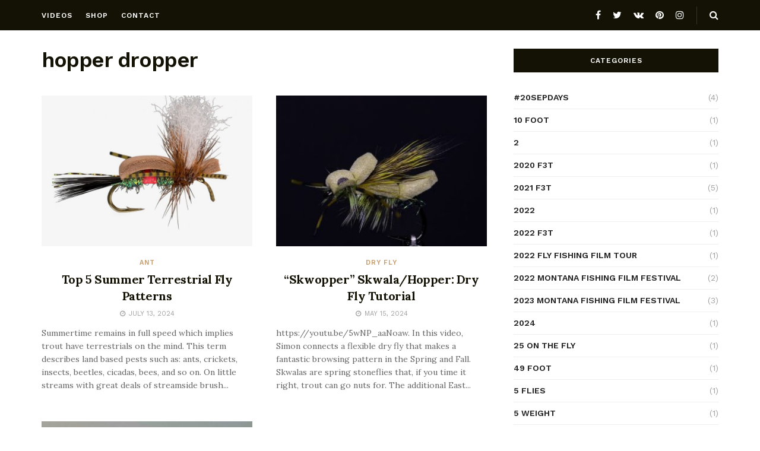

--- FILE ---
content_type: text/html; charset=UTF-8
request_url: https://fishingflytackle.com/category/hopper-dropper/
body_size: 38872
content:
<!doctype html>
<!--[if lt IE 7]> <html class="no-js lt-ie9 lt-ie8 lt-ie7" lang="en-US"> <![endif]-->
<!--[if IE 7]>    <html class="no-js lt-ie9 lt-ie8" lang="en-US"> <![endif]-->
<!--[if IE 8]>    <html class="no-js lt-ie9" lang="en-US"> <![endif]-->
<!--[if IE 9]>    <html class="no-js lt-ie10" lang="en-US"> <![endif]-->
<!--[if gt IE 8]><!--> <html class="no-js" lang="en-US"> <!--<![endif]-->
<head>
    <meta http-equiv="Content-Type" content="text/html; charset=UTF-8" />
    <meta name='viewport' content='width=device-width, initial-scale=1, user-scalable=yes' />
    <link rel="profile" href="http://gmpg.org/xfn/11" />
    <link rel="pingback" href="https://fishingflytackle.com/xmlrpc.php" />
    <meta name='robots' content='index, follow, max-image-preview:large, max-snippet:-1, max-video-preview:-1' />
	<style>img:is([sizes="auto" i], [sizes^="auto," i]) { contain-intrinsic-size: 3000px 1500px }</style>
	<meta property="og:type" content="website">
<meta property="og:title" content="Top 5 Summer Terrestrial Fly Patterns">
<meta property="og:site_name" content="Fishing Fly Tackle">
<meta property="og:description" content="Summertime remains in full speed which implies trout have terrestrials on the mind. This term describes land based pests such">
<meta property="og:url" content="https://fishingflytackle.com/category/hopper-dropper">
<meta property="og:locale" content="en_US">
<meta property="og:image" content="https://fishingflytackle.com/wp-content/uploads/2024/07/Top-5-Summer-Terrestrial-Fly-Patterns.jpg">
<meta property="og:image:height" content="1024">
<meta property="og:image:width" content="1017">
<meta name="twitter:card" content="summary">
<meta name="twitter:url" content="https://fishingflytackle.com/category/hopper-dropper">
<meta name="twitter:title" content="Top 5 Summer Terrestrial Fly Patterns">
<meta name="twitter:description" content="Summertime remains in full speed which implies trout have terrestrials on the mind. This term describes land based pests such">
<meta name="twitter:image:src" content="https://fishingflytackle.com/wp-content/uploads/2024/07/Top-5-Summer-Terrestrial-Fly-Patterns.jpg">
<meta name="twitter:image:width" content="1017">
<meta name="twitter:image:height" content="1024">
<meta name="twitter:site" content="http://twitter.com">
			<script type="text/javascript">
              var jnews_ajax_url = '/?ajax-request=jnews'
			</script>
			
	<!-- This site is optimized with the Yoast SEO plugin v20.0 - https://yoast.com/wordpress/plugins/seo/ -->
	<title>hopper dropper Archives - Fishing Fly Tackle</title>
	<link rel="canonical" href="https://fishingflytackle.com/category/hopper-dropper/" />
	<meta property="og:locale" content="en_US" />
	<meta property="og:type" content="article" />
	<meta property="og:title" content="hopper dropper Archives - Fishing Fly Tackle" />
	<meta property="og:url" content="https://fishingflytackle.com/category/hopper-dropper/" />
	<meta property="og:site_name" content="Fishing Fly Tackle" />
	<meta name="twitter:card" content="summary_large_image" />
	<script type="application/ld+json" class="yoast-schema-graph">{"@context":"https://schema.org","@graph":[{"@type":"CollectionPage","@id":"https://fishingflytackle.com/category/hopper-dropper/","url":"https://fishingflytackle.com/category/hopper-dropper/","name":"hopper dropper Archives - Fishing Fly Tackle","isPartOf":{"@id":"https://fishingflytackle.com/#website"},"primaryImageOfPage":{"@id":"https://fishingflytackle.com/category/hopper-dropper/#primaryimage"},"image":{"@id":"https://fishingflytackle.com/category/hopper-dropper/#primaryimage"},"thumbnailUrl":"https://fishingflytackle.com/wp-content/uploads/2024/07/Top-5-Summer-Terrestrial-Fly-Patterns.jpg","breadcrumb":{"@id":"https://fishingflytackle.com/category/hopper-dropper/#breadcrumb"},"inLanguage":"en-US"},{"@type":"ImageObject","inLanguage":"en-US","@id":"https://fishingflytackle.com/category/hopper-dropper/#primaryimage","url":"https://fishingflytackle.com/wp-content/uploads/2024/07/Top-5-Summer-Terrestrial-Fly-Patterns.jpg","contentUrl":"https://fishingflytackle.com/wp-content/uploads/2024/07/Top-5-Summer-Terrestrial-Fly-Patterns.jpg","width":1017,"height":1024},{"@type":"BreadcrumbList","@id":"https://fishingflytackle.com/category/hopper-dropper/#breadcrumb","itemListElement":[{"@type":"ListItem","position":1,"name":"Home","item":"https://fishingflytackle.com/"},{"@type":"ListItem","position":2,"name":"hopper dropper"}]},{"@type":"WebSite","@id":"https://fishingflytackle.com/#website","url":"https://fishingflytackle.com/","name":"Fishing Fly Tackle","description":"MayFly Nymph , StoneFly Nymph , Euro Nymphing , Nymph Fly , Drop Shot Nymphing","potentialAction":[{"@type":"SearchAction","target":{"@type":"EntryPoint","urlTemplate":"https://fishingflytackle.com/?s={search_term_string}"},"query-input":"required name=search_term_string"}],"inLanguage":"en-US"}]}</script>
	<!-- / Yoast SEO plugin. -->


<link rel='dns-prefetch' href='//stats.wp.com' />
<link rel='dns-prefetch' href='//fonts.googleapis.com' />
<link rel='dns-prefetch' href='//widgets.wp.com' />
<link rel='dns-prefetch' href='//s0.wp.com' />
<link rel='dns-prefetch' href='//0.gravatar.com' />
<link rel='dns-prefetch' href='//1.gravatar.com' />
<link rel='dns-prefetch' href='//2.gravatar.com' />
<link rel='preconnect' href='//c0.wp.com' />
<link rel="alternate" type="application/rss+xml" title="Fishing Fly Tackle &raquo; Feed" href="https://fishingflytackle.com/feed/" />
<link rel="alternate" type="application/rss+xml" title="Fishing Fly Tackle &raquo; Comments Feed" href="https://fishingflytackle.com/comments/feed/" />
<link rel="alternate" type="application/rss+xml" title="Fishing Fly Tackle &raquo; hopper dropper Category Feed" href="https://fishingflytackle.com/category/hopper-dropper/feed/" />
<script type="text/javascript">
/* <![CDATA[ */
window._wpemojiSettings = {"baseUrl":"https:\/\/s.w.org\/images\/core\/emoji\/16.0.1\/72x72\/","ext":".png","svgUrl":"https:\/\/s.w.org\/images\/core\/emoji\/16.0.1\/svg\/","svgExt":".svg","source":{"concatemoji":"https:\/\/fishingflytackle.com\/wp-includes\/js\/wp-emoji-release.min.js?ver=6.8.3"}};
/*! This file is auto-generated */
!function(s,n){var o,i,e;function c(e){try{var t={supportTests:e,timestamp:(new Date).valueOf()};sessionStorage.setItem(o,JSON.stringify(t))}catch(e){}}function p(e,t,n){e.clearRect(0,0,e.canvas.width,e.canvas.height),e.fillText(t,0,0);var t=new Uint32Array(e.getImageData(0,0,e.canvas.width,e.canvas.height).data),a=(e.clearRect(0,0,e.canvas.width,e.canvas.height),e.fillText(n,0,0),new Uint32Array(e.getImageData(0,0,e.canvas.width,e.canvas.height).data));return t.every(function(e,t){return e===a[t]})}function u(e,t){e.clearRect(0,0,e.canvas.width,e.canvas.height),e.fillText(t,0,0);for(var n=e.getImageData(16,16,1,1),a=0;a<n.data.length;a++)if(0!==n.data[a])return!1;return!0}function f(e,t,n,a){switch(t){case"flag":return n(e,"\ud83c\udff3\ufe0f\u200d\u26a7\ufe0f","\ud83c\udff3\ufe0f\u200b\u26a7\ufe0f")?!1:!n(e,"\ud83c\udde8\ud83c\uddf6","\ud83c\udde8\u200b\ud83c\uddf6")&&!n(e,"\ud83c\udff4\udb40\udc67\udb40\udc62\udb40\udc65\udb40\udc6e\udb40\udc67\udb40\udc7f","\ud83c\udff4\u200b\udb40\udc67\u200b\udb40\udc62\u200b\udb40\udc65\u200b\udb40\udc6e\u200b\udb40\udc67\u200b\udb40\udc7f");case"emoji":return!a(e,"\ud83e\udedf")}return!1}function g(e,t,n,a){var r="undefined"!=typeof WorkerGlobalScope&&self instanceof WorkerGlobalScope?new OffscreenCanvas(300,150):s.createElement("canvas"),o=r.getContext("2d",{willReadFrequently:!0}),i=(o.textBaseline="top",o.font="600 32px Arial",{});return e.forEach(function(e){i[e]=t(o,e,n,a)}),i}function t(e){var t=s.createElement("script");t.src=e,t.defer=!0,s.head.appendChild(t)}"undefined"!=typeof Promise&&(o="wpEmojiSettingsSupports",i=["flag","emoji"],n.supports={everything:!0,everythingExceptFlag:!0},e=new Promise(function(e){s.addEventListener("DOMContentLoaded",e,{once:!0})}),new Promise(function(t){var n=function(){try{var e=JSON.parse(sessionStorage.getItem(o));if("object"==typeof e&&"number"==typeof e.timestamp&&(new Date).valueOf()<e.timestamp+604800&&"object"==typeof e.supportTests)return e.supportTests}catch(e){}return null}();if(!n){if("undefined"!=typeof Worker&&"undefined"!=typeof OffscreenCanvas&&"undefined"!=typeof URL&&URL.createObjectURL&&"undefined"!=typeof Blob)try{var e="postMessage("+g.toString()+"("+[JSON.stringify(i),f.toString(),p.toString(),u.toString()].join(",")+"));",a=new Blob([e],{type:"text/javascript"}),r=new Worker(URL.createObjectURL(a),{name:"wpTestEmojiSupports"});return void(r.onmessage=function(e){c(n=e.data),r.terminate(),t(n)})}catch(e){}c(n=g(i,f,p,u))}t(n)}).then(function(e){for(var t in e)n.supports[t]=e[t],n.supports.everything=n.supports.everything&&n.supports[t],"flag"!==t&&(n.supports.everythingExceptFlag=n.supports.everythingExceptFlag&&n.supports[t]);n.supports.everythingExceptFlag=n.supports.everythingExceptFlag&&!n.supports.flag,n.DOMReady=!1,n.readyCallback=function(){n.DOMReady=!0}}).then(function(){return e}).then(function(){var e;n.supports.everything||(n.readyCallback(),(e=n.source||{}).concatemoji?t(e.concatemoji):e.wpemoji&&e.twemoji&&(t(e.twemoji),t(e.wpemoji)))}))}((window,document),window._wpemojiSettings);
/* ]]> */
</script>
<style id='wp-emoji-styles-inline-css' type='text/css'>

	img.wp-smiley, img.emoji {
		display: inline !important;
		border: none !important;
		box-shadow: none !important;
		height: 1em !important;
		width: 1em !important;
		margin: 0 0.07em !important;
		vertical-align: -0.1em !important;
		background: none !important;
		padding: 0 !important;
	}
</style>
<link rel='stylesheet' id='wp-block-library-css' href='https://c0.wp.com/c/6.8.3/wp-includes/css/dist/block-library/style.min.css' type='text/css' media='all' />
<style id='classic-theme-styles-inline-css' type='text/css'>
/*! This file is auto-generated */
.wp-block-button__link{color:#fff;background-color:#32373c;border-radius:9999px;box-shadow:none;text-decoration:none;padding:calc(.667em + 2px) calc(1.333em + 2px);font-size:1.125em}.wp-block-file__button{background:#32373c;color:#fff;text-decoration:none}
</style>
<link rel='stylesheet' id='mediaelement-css' href='https://c0.wp.com/c/6.8.3/wp-includes/js/mediaelement/mediaelementplayer-legacy.min.css' type='text/css' media='all' />
<link rel='stylesheet' id='wp-mediaelement-css' href='https://c0.wp.com/c/6.8.3/wp-includes/js/mediaelement/wp-mediaelement.min.css' type='text/css' media='all' />
<style id='jetpack-sharing-buttons-style-inline-css' type='text/css'>
.jetpack-sharing-buttons__services-list{display:flex;flex-direction:row;flex-wrap:wrap;gap:0;list-style-type:none;margin:5px;padding:0}.jetpack-sharing-buttons__services-list.has-small-icon-size{font-size:12px}.jetpack-sharing-buttons__services-list.has-normal-icon-size{font-size:16px}.jetpack-sharing-buttons__services-list.has-large-icon-size{font-size:24px}.jetpack-sharing-buttons__services-list.has-huge-icon-size{font-size:36px}@media print{.jetpack-sharing-buttons__services-list{display:none!important}}.editor-styles-wrapper .wp-block-jetpack-sharing-buttons{gap:0;padding-inline-start:0}ul.jetpack-sharing-buttons__services-list.has-background{padding:1.25em 2.375em}
</style>
<style id='global-styles-inline-css' type='text/css'>
:root{--wp--preset--aspect-ratio--square: 1;--wp--preset--aspect-ratio--4-3: 4/3;--wp--preset--aspect-ratio--3-4: 3/4;--wp--preset--aspect-ratio--3-2: 3/2;--wp--preset--aspect-ratio--2-3: 2/3;--wp--preset--aspect-ratio--16-9: 16/9;--wp--preset--aspect-ratio--9-16: 9/16;--wp--preset--color--black: #000000;--wp--preset--color--cyan-bluish-gray: #abb8c3;--wp--preset--color--white: #ffffff;--wp--preset--color--pale-pink: #f78da7;--wp--preset--color--vivid-red: #cf2e2e;--wp--preset--color--luminous-vivid-orange: #ff6900;--wp--preset--color--luminous-vivid-amber: #fcb900;--wp--preset--color--light-green-cyan: #7bdcb5;--wp--preset--color--vivid-green-cyan: #00d084;--wp--preset--color--pale-cyan-blue: #8ed1fc;--wp--preset--color--vivid-cyan-blue: #0693e3;--wp--preset--color--vivid-purple: #9b51e0;--wp--preset--gradient--vivid-cyan-blue-to-vivid-purple: linear-gradient(135deg,rgba(6,147,227,1) 0%,rgb(155,81,224) 100%);--wp--preset--gradient--light-green-cyan-to-vivid-green-cyan: linear-gradient(135deg,rgb(122,220,180) 0%,rgb(0,208,130) 100%);--wp--preset--gradient--luminous-vivid-amber-to-luminous-vivid-orange: linear-gradient(135deg,rgba(252,185,0,1) 0%,rgba(255,105,0,1) 100%);--wp--preset--gradient--luminous-vivid-orange-to-vivid-red: linear-gradient(135deg,rgba(255,105,0,1) 0%,rgb(207,46,46) 100%);--wp--preset--gradient--very-light-gray-to-cyan-bluish-gray: linear-gradient(135deg,rgb(238,238,238) 0%,rgb(169,184,195) 100%);--wp--preset--gradient--cool-to-warm-spectrum: linear-gradient(135deg,rgb(74,234,220) 0%,rgb(151,120,209) 20%,rgb(207,42,186) 40%,rgb(238,44,130) 60%,rgb(251,105,98) 80%,rgb(254,248,76) 100%);--wp--preset--gradient--blush-light-purple: linear-gradient(135deg,rgb(255,206,236) 0%,rgb(152,150,240) 100%);--wp--preset--gradient--blush-bordeaux: linear-gradient(135deg,rgb(254,205,165) 0%,rgb(254,45,45) 50%,rgb(107,0,62) 100%);--wp--preset--gradient--luminous-dusk: linear-gradient(135deg,rgb(255,203,112) 0%,rgb(199,81,192) 50%,rgb(65,88,208) 100%);--wp--preset--gradient--pale-ocean: linear-gradient(135deg,rgb(255,245,203) 0%,rgb(182,227,212) 50%,rgb(51,167,181) 100%);--wp--preset--gradient--electric-grass: linear-gradient(135deg,rgb(202,248,128) 0%,rgb(113,206,126) 100%);--wp--preset--gradient--midnight: linear-gradient(135deg,rgb(2,3,129) 0%,rgb(40,116,252) 100%);--wp--preset--font-size--small: 13px;--wp--preset--font-size--medium: 20px;--wp--preset--font-size--large: 36px;--wp--preset--font-size--x-large: 42px;--wp--preset--spacing--20: 0.44rem;--wp--preset--spacing--30: 0.67rem;--wp--preset--spacing--40: 1rem;--wp--preset--spacing--50: 1.5rem;--wp--preset--spacing--60: 2.25rem;--wp--preset--spacing--70: 3.38rem;--wp--preset--spacing--80: 5.06rem;--wp--preset--shadow--natural: 6px 6px 9px rgba(0, 0, 0, 0.2);--wp--preset--shadow--deep: 12px 12px 50px rgba(0, 0, 0, 0.4);--wp--preset--shadow--sharp: 6px 6px 0px rgba(0, 0, 0, 0.2);--wp--preset--shadow--outlined: 6px 6px 0px -3px rgba(255, 255, 255, 1), 6px 6px rgba(0, 0, 0, 1);--wp--preset--shadow--crisp: 6px 6px 0px rgba(0, 0, 0, 1);}:where(.is-layout-flex){gap: 0.5em;}:where(.is-layout-grid){gap: 0.5em;}body .is-layout-flex{display: flex;}.is-layout-flex{flex-wrap: wrap;align-items: center;}.is-layout-flex > :is(*, div){margin: 0;}body .is-layout-grid{display: grid;}.is-layout-grid > :is(*, div){margin: 0;}:where(.wp-block-columns.is-layout-flex){gap: 2em;}:where(.wp-block-columns.is-layout-grid){gap: 2em;}:where(.wp-block-post-template.is-layout-flex){gap: 1.25em;}:where(.wp-block-post-template.is-layout-grid){gap: 1.25em;}.has-black-color{color: var(--wp--preset--color--black) !important;}.has-cyan-bluish-gray-color{color: var(--wp--preset--color--cyan-bluish-gray) !important;}.has-white-color{color: var(--wp--preset--color--white) !important;}.has-pale-pink-color{color: var(--wp--preset--color--pale-pink) !important;}.has-vivid-red-color{color: var(--wp--preset--color--vivid-red) !important;}.has-luminous-vivid-orange-color{color: var(--wp--preset--color--luminous-vivid-orange) !important;}.has-luminous-vivid-amber-color{color: var(--wp--preset--color--luminous-vivid-amber) !important;}.has-light-green-cyan-color{color: var(--wp--preset--color--light-green-cyan) !important;}.has-vivid-green-cyan-color{color: var(--wp--preset--color--vivid-green-cyan) !important;}.has-pale-cyan-blue-color{color: var(--wp--preset--color--pale-cyan-blue) !important;}.has-vivid-cyan-blue-color{color: var(--wp--preset--color--vivid-cyan-blue) !important;}.has-vivid-purple-color{color: var(--wp--preset--color--vivid-purple) !important;}.has-black-background-color{background-color: var(--wp--preset--color--black) !important;}.has-cyan-bluish-gray-background-color{background-color: var(--wp--preset--color--cyan-bluish-gray) !important;}.has-white-background-color{background-color: var(--wp--preset--color--white) !important;}.has-pale-pink-background-color{background-color: var(--wp--preset--color--pale-pink) !important;}.has-vivid-red-background-color{background-color: var(--wp--preset--color--vivid-red) !important;}.has-luminous-vivid-orange-background-color{background-color: var(--wp--preset--color--luminous-vivid-orange) !important;}.has-luminous-vivid-amber-background-color{background-color: var(--wp--preset--color--luminous-vivid-amber) !important;}.has-light-green-cyan-background-color{background-color: var(--wp--preset--color--light-green-cyan) !important;}.has-vivid-green-cyan-background-color{background-color: var(--wp--preset--color--vivid-green-cyan) !important;}.has-pale-cyan-blue-background-color{background-color: var(--wp--preset--color--pale-cyan-blue) !important;}.has-vivid-cyan-blue-background-color{background-color: var(--wp--preset--color--vivid-cyan-blue) !important;}.has-vivid-purple-background-color{background-color: var(--wp--preset--color--vivid-purple) !important;}.has-black-border-color{border-color: var(--wp--preset--color--black) !important;}.has-cyan-bluish-gray-border-color{border-color: var(--wp--preset--color--cyan-bluish-gray) !important;}.has-white-border-color{border-color: var(--wp--preset--color--white) !important;}.has-pale-pink-border-color{border-color: var(--wp--preset--color--pale-pink) !important;}.has-vivid-red-border-color{border-color: var(--wp--preset--color--vivid-red) !important;}.has-luminous-vivid-orange-border-color{border-color: var(--wp--preset--color--luminous-vivid-orange) !important;}.has-luminous-vivid-amber-border-color{border-color: var(--wp--preset--color--luminous-vivid-amber) !important;}.has-light-green-cyan-border-color{border-color: var(--wp--preset--color--light-green-cyan) !important;}.has-vivid-green-cyan-border-color{border-color: var(--wp--preset--color--vivid-green-cyan) !important;}.has-pale-cyan-blue-border-color{border-color: var(--wp--preset--color--pale-cyan-blue) !important;}.has-vivid-cyan-blue-border-color{border-color: var(--wp--preset--color--vivid-cyan-blue) !important;}.has-vivid-purple-border-color{border-color: var(--wp--preset--color--vivid-purple) !important;}.has-vivid-cyan-blue-to-vivid-purple-gradient-background{background: var(--wp--preset--gradient--vivid-cyan-blue-to-vivid-purple) !important;}.has-light-green-cyan-to-vivid-green-cyan-gradient-background{background: var(--wp--preset--gradient--light-green-cyan-to-vivid-green-cyan) !important;}.has-luminous-vivid-amber-to-luminous-vivid-orange-gradient-background{background: var(--wp--preset--gradient--luminous-vivid-amber-to-luminous-vivid-orange) !important;}.has-luminous-vivid-orange-to-vivid-red-gradient-background{background: var(--wp--preset--gradient--luminous-vivid-orange-to-vivid-red) !important;}.has-very-light-gray-to-cyan-bluish-gray-gradient-background{background: var(--wp--preset--gradient--very-light-gray-to-cyan-bluish-gray) !important;}.has-cool-to-warm-spectrum-gradient-background{background: var(--wp--preset--gradient--cool-to-warm-spectrum) !important;}.has-blush-light-purple-gradient-background{background: var(--wp--preset--gradient--blush-light-purple) !important;}.has-blush-bordeaux-gradient-background{background: var(--wp--preset--gradient--blush-bordeaux) !important;}.has-luminous-dusk-gradient-background{background: var(--wp--preset--gradient--luminous-dusk) !important;}.has-pale-ocean-gradient-background{background: var(--wp--preset--gradient--pale-ocean) !important;}.has-electric-grass-gradient-background{background: var(--wp--preset--gradient--electric-grass) !important;}.has-midnight-gradient-background{background: var(--wp--preset--gradient--midnight) !important;}.has-small-font-size{font-size: var(--wp--preset--font-size--small) !important;}.has-medium-font-size{font-size: var(--wp--preset--font-size--medium) !important;}.has-large-font-size{font-size: var(--wp--preset--font-size--large) !important;}.has-x-large-font-size{font-size: var(--wp--preset--font-size--x-large) !important;}
:where(.wp-block-post-template.is-layout-flex){gap: 1.25em;}:where(.wp-block-post-template.is-layout-grid){gap: 1.25em;}
:where(.wp-block-columns.is-layout-flex){gap: 2em;}:where(.wp-block-columns.is-layout-grid){gap: 2em;}
:root :where(.wp-block-pullquote){font-size: 1.5em;line-height: 1.6;}
</style>
<link rel='stylesheet' id='js_composer_front-css' href='https://fishingflytackle.com/wp-content/plugins/js_composer/assets/css/js_composer.min.css?ver=6.4.2' type='text/css' media='all' />
<link rel='stylesheet' id='jetpack_likes-css' href='https://c0.wp.com/p/jetpack/14.7/modules/likes/style.css' type='text/css' media='all' />
<link rel='stylesheet' id='jeg_customizer_font-css' href='//fonts.googleapis.com/css?family=Work+Sans%3Aregular%2C600%7CLora%3Aregular%2C700&#038;display=swap&#038;ver=1.2.5' type='text/css' media='all' />
<link rel='stylesheet' id='jnews-frontend-css' href='https://fishingflytackle.com/wp-content/themes/jnews/assets/dist/frontend.min.css?ver=7.1.8' type='text/css' media='all' />
<link rel='stylesheet' id='jnews-style-css' href='https://fishingflytackle.com/wp-content/themes/jnews/style.css?ver=7.1.8' type='text/css' media='all' />
<link rel='stylesheet' id='jnews-darkmode-css' href='https://fishingflytackle.com/wp-content/themes/jnews/assets/css/darkmode.css?ver=7.1.8' type='text/css' media='all' />
<link rel='stylesheet' id='jnews-scheme-css' href='https://fishingflytackle.com/wp-content/themes/jnews/data/import/classic-blog/scheme.css?ver=7.1.8' type='text/css' media='all' />
<link rel='stylesheet' id='jnews-social-login-style-css' href='https://fishingflytackle.com/wp-content/plugins/jnews-social-login/assets/css/plugin.css?ver=7.0.4' type='text/css' media='all' />
<link rel='stylesheet' id='jnews-select-share-css' href='https://fishingflytackle.com/wp-content/plugins/jnews-social-share/assets/css/plugin.css' type='text/css' media='all' />
<script type="text/javascript" src="https://c0.wp.com/c/6.8.3/wp-includes/js/jquery/jquery.min.js" id="jquery-core-js"></script>
<script type="text/javascript" src="https://c0.wp.com/c/6.8.3/wp-includes/js/jquery/jquery-migrate.min.js" id="jquery-migrate-js"></script>
<link rel="https://api.w.org/" href="https://fishingflytackle.com/wp-json/" /><link rel="alternate" title="JSON" type="application/json" href="https://fishingflytackle.com/wp-json/wp/v2/categories/11763" /><link rel="EditURI" type="application/rsd+xml" title="RSD" href="https://fishingflytackle.com/xmlrpc.php?rsd" />
<meta name="generator" content="WordPress 6.8.3" />
	<style>img#wpstats{display:none}</style>
		<meta name="generator" content="Powered by WPBakery Page Builder - drag and drop page builder for WordPress."/>
<script type='application/ld+json'>{"@context":"http:\/\/schema.org","@type":"Organization","@id":"https:\/\/fishingflytackle.com\/#organization","url":"https:\/\/fishingflytackle.com\/","name":"","logo":{"@type":"ImageObject","url":""},"sameAs":["http:\/\/facebook.com","http:\/\/twitter.com","#","http:\/\/pinterest.com","http:\/\/instagram.com\/jegtheme"]}</script>
<script type='application/ld+json'>{"@context":"http:\/\/schema.org","@type":"WebSite","@id":"https:\/\/fishingflytackle.com\/#website","url":"https:\/\/fishingflytackle.com\/","name":"","potentialAction":{"@type":"SearchAction","target":"https:\/\/fishingflytackle.com\/?s={search_term_string}","query-input":"required name=search_term_string"}}</script>
<link rel="icon" href="https://fishingflytackle.com/wp-content/uploads/2021/01/favicon-75x75.png" sizes="32x32" />
<link rel="icon" href="https://fishingflytackle.com/wp-content/uploads/2021/01/favicon-300x300.png" sizes="192x192" />
<link rel="apple-touch-icon" href="https://fishingflytackle.com/wp-content/uploads/2021/01/favicon-300x300.png" />
<meta name="msapplication-TileImage" content="https://fishingflytackle.com/wp-content/uploads/2021/01/favicon-300x300.png" />
<style id="jeg_dynamic_css" type="text/css" data-type="jeg_custom-css">body,.newsfeed_carousel.owl-carousel .owl-nav div,.jeg_filter_button,.owl-carousel .owl-nav div,.jeg_readmore,.jeg_hero_style_7 .jeg_post_meta a,.widget_calendar thead th,.widget_calendar tfoot a,.jeg_socialcounter a,.entry-header .jeg_meta_like a,.entry-header .jeg_meta_comment a,.entry-content tbody tr:hover,.entry-content th,.jeg_splitpost_nav li:hover a,#breadcrumbs a,.jeg_author_socials a:hover,.jeg_footer_content a,.jeg_footer_bottom a,.jeg_cartcontent,.woocommerce .woocommerce-breadcrumb a { color : #666666; } a,.jeg_menu_style_5 > li > a:hover,.jeg_menu_style_5 > li.sfHover > a,.jeg_menu_style_5 > li.current-menu-item > a,.jeg_menu_style_5 > li.current-menu-ancestor > a,.jeg_navbar .jeg_menu:not(.jeg_main_menu) > li > a:hover,.jeg_midbar .jeg_menu:not(.jeg_main_menu) > li > a:hover,.jeg_side_tabs li.active,.jeg_block_heading_5 strong,.jeg_block_heading_6 strong,.jeg_block_heading_7 strong,.jeg_block_heading_8 strong,.jeg_subcat_list li a:hover,.jeg_subcat_list li button:hover,.jeg_pl_lg_7 .jeg_thumb .jeg_post_category a,.jeg_pl_xs_2:before,.jeg_pl_xs_4 .jeg_postblock_content:before,.jeg_postblock .jeg_post_title a:hover,.jeg_hero_style_6 .jeg_post_title a:hover,.jeg_sidefeed .jeg_pl_xs_3 .jeg_post_title a:hover,.widget_jnews_popular .jeg_post_title a:hover,.jeg_meta_author a,.widget_archive li a:hover,.widget_pages li a:hover,.widget_meta li a:hover,.widget_recent_entries li a:hover,.widget_rss li a:hover,.widget_rss cite,.widget_categories li a:hover,.widget_categories li.current-cat > a,#breadcrumbs a:hover,.jeg_share_count .counts,.commentlist .bypostauthor > .comment-body > .comment-author > .fn,span.required,.jeg_review_title,.bestprice .price,.authorlink a:hover,.jeg_vertical_playlist .jeg_video_playlist_play_icon,.jeg_vertical_playlist .jeg_video_playlist_item.active .jeg_video_playlist_thumbnail:before,.jeg_horizontal_playlist .jeg_video_playlist_play,.woocommerce li.product .pricegroup .button,.widget_display_forums li a:hover,.widget_display_topics li:before,.widget_display_replies li:before,.widget_display_views li:before,.bbp-breadcrumb a:hover,.jeg_mobile_menu li.sfHover > a,.jeg_mobile_menu li a:hover,.split-template-6 .pagenum { color : #c69d6d; } .jeg_menu_style_1 > li > a:before,.jeg_menu_style_2 > li > a:before,.jeg_menu_style_3 > li > a:before,.jeg_side_toggle,.jeg_slide_caption .jeg_post_category a,.jeg_slider_type_1 .owl-nav .owl-next,.jeg_block_heading_1 .jeg_block_title span,.jeg_block_heading_2 .jeg_block_title span,.jeg_block_heading_3,.jeg_block_heading_4 .jeg_block_title span,.jeg_block_heading_6:after,.jeg_pl_lg_box .jeg_post_category a,.jeg_pl_md_box .jeg_post_category a,.jeg_readmore:hover,.jeg_thumb .jeg_post_category a,.jeg_block_loadmore a:hover, .jeg_postblock.alt .jeg_block_loadmore a:hover,.jeg_block_loadmore a.active,.jeg_postblock_carousel_2 .jeg_post_category a,.jeg_heroblock .jeg_post_category a,.jeg_pagenav_1 .page_number.active,.jeg_pagenav_1 .page_number.active:hover,input[type="submit"],.btn,.button,.widget_tag_cloud a:hover,.popularpost_item:hover .jeg_post_title a:before,.jeg_splitpost_4 .page_nav,.jeg_splitpost_5 .page_nav,.jeg_post_via a:hover,.jeg_post_source a:hover,.jeg_post_tags a:hover,.comment-reply-title small a:before,.comment-reply-title small a:after,.jeg_storelist .productlink,.authorlink li.active a:before,.jeg_footer.dark .socials_widget:not(.nobg) a:hover .fa,.jeg_breakingnews_title,.jeg_overlay_slider_bottom.owl-carousel .owl-nav div,.jeg_overlay_slider_bottom.owl-carousel .owl-nav div:hover,.jeg_vertical_playlist .jeg_video_playlist_current,.woocommerce span.onsale,.woocommerce #respond input#submit:hover,.woocommerce a.button:hover,.woocommerce button.button:hover,.woocommerce input.button:hover,.woocommerce #respond input#submit.alt,.woocommerce a.button.alt,.woocommerce button.button.alt,.woocommerce input.button.alt,.jeg_popup_post .caption,.jeg_footer.dark input[type="submit"],.jeg_footer.dark .btn,.jeg_footer.dark .button,.footer_widget.widget_tag_cloud a:hover, .jeg_inner_content .content-inner .jeg_post_category a:hover, #buddypress .standard-form button, #buddypress a.button, #buddypress input[type="submit"], #buddypress input[type="button"], #buddypress input[type="reset"], #buddypress ul.button-nav li a, #buddypress .generic-button a, #buddypress .generic-button button, #buddypress .comment-reply-link, #buddypress a.bp-title-button, #buddypress.buddypress-wrap .members-list li .user-update .activity-read-more a, div#buddypress .standard-form button:hover,div#buddypress a.button:hover,div#buddypress input[type="submit"]:hover,div#buddypress input[type="button"]:hover,div#buddypress input[type="reset"]:hover,div#buddypress ul.button-nav li a:hover,div#buddypress .generic-button a:hover,div#buddypress .generic-button button:hover,div#buddypress .comment-reply-link:hover,div#buddypress a.bp-title-button:hover,div#buddypress.buddypress-wrap .members-list li .user-update .activity-read-more a:hover, #buddypress #item-nav .item-list-tabs ul li a:before, .jeg_inner_content .jeg_meta_container .follow-wrapper a { background-color : #c69d6d; } .jeg_block_heading_7 .jeg_block_title span, .jeg_readmore:hover, .jeg_block_loadmore a:hover, .jeg_block_loadmore a.active, .jeg_pagenav_1 .page_number.active, .jeg_pagenav_1 .page_number.active:hover, .jeg_pagenav_3 .page_number:hover, .jeg_prevnext_post a:hover h3, .jeg_overlay_slider .jeg_post_category, .jeg_sidefeed .jeg_post.active, .jeg_vertical_playlist.jeg_vertical_playlist .jeg_video_playlist_item.active .jeg_video_playlist_thumbnail img, .jeg_horizontal_playlist .jeg_video_playlist_item.active { border-color : #c69d6d; } .jeg_tabpost_nav li.active, .woocommerce div.product .woocommerce-tabs ul.tabs li.active { border-bottom-color : #c69d6d; } .jeg_post_meta .fa, .entry-header .jeg_post_meta .fa, .jeg_review_stars, .jeg_price_review_list { color : #141204; } .jeg_share_button.share-float.share-monocrhome a { background-color : #141204; } h1,h2,h3,h4,h5,h6,.jeg_post_title a,.entry-header .jeg_post_title,.jeg_hero_style_7 .jeg_post_title a,.jeg_block_title,.jeg_splitpost_bar .current_title,.jeg_video_playlist_title,.gallery-caption,.jeg_push_notification_button>a.button { color : #141204; } .split-template-9 .pagenum, .split-template-10 .pagenum, .split-template-11 .pagenum, .split-template-12 .pagenum, .split-template-13 .pagenum, .split-template-15 .pagenum, .split-template-18 .pagenum, .split-template-20 .pagenum, .split-template-19 .current_title span, .split-template-20 .current_title span { background-color : #141204; } .jeg_midbar { height : 205px; } .jeg_midbar, .jeg_midbar.dark { border-bottom-width : 1px; } .jeg_header .jeg_bottombar.jeg_navbar_wrapper:not(.jeg_navbar_boxed), .jeg_header .jeg_bottombar.jeg_navbar_boxed .jeg_nav_row { background : #141204; } .jeg_header_sticky .jeg_navbar_wrapper:not(.jeg_navbar_boxed), .jeg_header_sticky .jeg_navbar_boxed .jeg_nav_row { background : #141204; } .jeg_stickybar, .jeg_stickybar.dark { border-bottom-width : 0px; } .jeg_mobile_midbar, .jeg_mobile_midbar.dark { background : #141204; } .jeg_header .socials_widget > a > i.fa:before { color : #ffffff; } .jeg_aside_item.socials_widget > a > i.fa:before { color : #141104; } .jeg_nav_icon .jeg_mobile_toggle.toggle_btn { color : #ffffff; } .jeg_navbar_mobile_wrapper .jeg_nav_item a.jeg_mobile_toggle, .jeg_navbar_mobile_wrapper .dark .jeg_nav_item a.jeg_mobile_toggle { color : #ffffff; } .jeg_header .jeg_search_wrapper.search_icon .jeg_search_toggle { color : #ffffff; } .jeg_nav_search { width : 38%; } .jeg_header .jeg_search_no_expand .jeg_search_form .jeg_search_input { background-color : rgba(10,10,10,0); } .jeg_header .jeg_menu.jeg_main_menu > li > a { color : #ffffff; } .jeg_header .jeg_menu.jeg_main_menu > li > a:hover, .jeg_header .jeg_menu.jeg_main_menu > li.sfHover > a, .jeg_header .jeg_menu.jeg_main_menu > li > .sf-with-ul:hover:after, .jeg_header .jeg_menu.jeg_main_menu > li.sfHover > .sf-with-ul:after, .jeg_header .jeg_menu_style_4 > li.current-menu-item > a, .jeg_header .jeg_menu_style_4 > li.current-menu-ancestor > a, .jeg_header .jeg_menu_style_5 > li.current-menu-item > a, .jeg_header .jeg_menu_style_5 > li.current-menu-ancestor > a { color : #c69d6d; } .jeg_footer_content,.jeg_footer.dark .jeg_footer_content { background-color : #060502; } body,input,textarea,select,.chosen-container-single .chosen-single,.btn,.button { font-family: "Work Sans",Helvetica,Arial,sans-serif; } .jeg_post_title, .entry-header .jeg_post_title, .jeg_single_tpl_2 .entry-header .jeg_post_title, .jeg_single_tpl_3 .entry-header .jeg_post_title, .jeg_single_tpl_6 .entry-header .jeg_post_title { font-family: Lora,Helvetica,Arial,sans-serif; } .jeg_post_excerpt p, .content-inner p { font-family: Lora,Helvetica,Arial,sans-serif; } </style><style type="text/css">
					.no_thumbnail .jeg_thumb,
					.thumbnail-container.no_thumbnail {
					    display: none !important;
					}
					.jeg_search_result .jeg_pl_xs_3.no_thumbnail .jeg_postblock_content,
					.jeg_sidefeed .jeg_pl_xs_3.no_thumbnail .jeg_postblock_content,
					.jeg_pl_sm.no_thumbnail .jeg_postblock_content {
					    margin-left: 0;
					}
					.jeg_postblock_11 .no_thumbnail .jeg_postblock_content,
					.jeg_postblock_12 .no_thumbnail .jeg_postblock_content,
					.jeg_postblock_12.jeg_col_3o3 .no_thumbnail .jeg_postblock_content  {
					    margin-top: 0;
					}
					.jeg_postblock_15 .jeg_pl_md_box.no_thumbnail .jeg_postblock_content,
					.jeg_postblock_19 .jeg_pl_md_box.no_thumbnail .jeg_postblock_content,
					.jeg_postblock_24 .jeg_pl_md_box.no_thumbnail .jeg_postblock_content,
					.jeg_sidefeed .jeg_pl_md_box .jeg_postblock_content {
					    position: relative;
					}
					.jeg_postblock_carousel_2 .no_thumbnail .jeg_post_title a,
					.jeg_postblock_carousel_2 .no_thumbnail .jeg_post_title a:hover,
					.jeg_postblock_carousel_2 .no_thumbnail .jeg_post_meta .fa {
					    color: #212121 !important;
					} 
				</style><style type="text/css" data-type="vc_shortcodes-custom-css">.vc_custom_1518588613555{padding-top: 60px !important;padding-bottom: 50px !important;background-color: #060502 !important;}.vc_custom_1518587612912{margin-bottom: 0px !important;}</style><noscript><style> .wpb_animate_when_almost_visible { opacity: 1; }</style></noscript></head>
<body class="archive category category-hopper-dropper category-11763 wp-embed-responsive wp-theme-jnews jeg_toggle_dark jnews jsc_normal wpb-js-composer js-comp-ver-6.4.2 vc_responsive">

    
    
    <div class="jeg_ad jeg_ad_top jnews_header_top_ads">
        <div class='ads-wrapper  '></div>    </div>

    <!-- The Main Wrapper
    ============================================= -->
    <div class="jeg_viewport">

        
        <div class="jeg_header_wrapper">
            <div class="jeg_header_instagram_wrapper">
    </div>

<!-- HEADER -->
<div class="jeg_header normal">
    <div class="jeg_bottombar jeg_navbar jeg_container jeg_navbar_wrapper jeg_navbar_normal jeg_navbar_dark">
    <div class="container">
        <div class="jeg_nav_row">
            
                <div class="jeg_nav_col jeg_nav_left jeg_nav_grow">
                    <div class="item_wrap jeg_nav_alignleft">
                        <div class="jeg_main_menu_wrapper">
<div class="jeg_nav_item jeg_mainmenu_wrap"><ul class="jeg_menu jeg_main_menu jeg_menu_style_5" data-animation="animate"><li id="menu-item-153" class="menu-item menu-item-type-post_type menu-item-object-page menu-item-153 bgnav" data-item-row="default" ><a href="https://fishingflytackle.com/about/">Videos</a></li>
<li id="menu-item-1724" class="menu-item menu-item-type-taxonomy menu-item-object-category menu-item-1724 bgnav" data-item-row="default" ><a href="https://fishingflytackle.com/category/shop/">Shop</a></li>
<li id="menu-item-3059" class="menu-item menu-item-type-post_type menu-item-object-page menu-item-3059 bgnav" data-item-row="default" ><a href="https://fishingflytackle.com/contact/">Contact</a></li>
</ul></div></div>
                    </div>
                </div>

                
                <div class="jeg_nav_col jeg_nav_center jeg_nav_normal">
                    <div class="item_wrap jeg_nav_aligncenter">
                                            </div>
                </div>

                
                <div class="jeg_nav_col jeg_nav_right jeg_nav_normal">
                    <div class="item_wrap jeg_nav_alignright">
                        			<div
				class="jeg_nav_item socials_widget jeg_social_icon_block nobg">
				<a href="http://facebook.com" target='_blank' class="jeg_facebook"><i class="fa fa-facebook"></i> </a><a href="http://twitter.com" target='_blank' class="jeg_twitter"><i class="fa fa-twitter"></i> </a><a href="#" target='_blank' class="jeg_vk"><i class="fa fa-vk"></i> </a><a href="http://pinterest.com" target='_blank' class="jeg_pinterest"><i class="fa fa-pinterest"></i> </a><a href="http://instagram.com/jegtheme" target='_blank' class="jeg_instagram"><i class="fa fa-instagram"></i> </a>			</div>
			<div class="jeg_separator separator5"></div><!-- Search Icon -->
<div class="jeg_nav_item jeg_search_wrapper search_icon jeg_search_popup_expand">
    <a href="#" class="jeg_search_toggle"><i class="fa fa-search"></i></a>
    <form action="https://fishingflytackle.com/" method="get" class="jeg_search_form" target="_top">
    <input name="s" class="jeg_search_input" placeholder="Search..." type="text" value="" autocomplete="off">
    <button type="submit" class="jeg_search_button btn"><i class="fa fa-search"></i></button>
</form>
<!-- jeg_search_hide with_result no_result -->
<div class="jeg_search_result jeg_search_hide with_result">
    <div class="search-result-wrapper">
    </div>
    <div class="search-link search-noresult">
        No Result    </div>
    <div class="search-link search-all-button">
        <i class="fa fa-search"></i> View All Result    </div>
</div></div>                    </div>
                </div>

                        </div>
    </div>
</div></div><!-- /.jeg_header -->        </div>

        <div class="jeg_header_sticky">
            <div class="sticky_blankspace"></div>
<div class="jeg_header normal">
    <div class="jeg_container">
        <div data-mode="fixed" class="jeg_stickybar jeg_navbar jeg_navbar_wrapper jeg_navbar_normal jeg_navbar_dark">
            <div class="container">
    <div class="jeg_nav_row">
        
            <div class="jeg_nav_col jeg_nav_left jeg_nav_grow">
                <div class="item_wrap jeg_nav_alignleft">
                    <div class="jeg_main_menu_wrapper">
<div class="jeg_nav_item jeg_mainmenu_wrap"><ul class="jeg_menu jeg_main_menu jeg_menu_style_5" data-animation="animate"><li class="menu-item menu-item-type-post_type menu-item-object-page menu-item-153 bgnav" data-item-row="default" ><a href="https://fishingflytackle.com/about/">Videos</a></li>
<li class="menu-item menu-item-type-taxonomy menu-item-object-category menu-item-1724 bgnav" data-item-row="default" ><a href="https://fishingflytackle.com/category/shop/">Shop</a></li>
<li class="menu-item menu-item-type-post_type menu-item-object-page menu-item-3059 bgnav" data-item-row="default" ><a href="https://fishingflytackle.com/contact/">Contact</a></li>
</ul></div></div>
                </div>
            </div>

            
            <div class="jeg_nav_col jeg_nav_center jeg_nav_normal">
                <div class="item_wrap jeg_nav_aligncenter">
                                    </div>
            </div>

            
            <div class="jeg_nav_col jeg_nav_right jeg_nav_normal">
                <div class="item_wrap jeg_nav_alignright">
                    			<div
				class="jeg_nav_item socials_widget jeg_social_icon_block nobg">
				<a href="http://facebook.com" target='_blank' class="jeg_facebook"><i class="fa fa-facebook"></i> </a><a href="http://twitter.com" target='_blank' class="jeg_twitter"><i class="fa fa-twitter"></i> </a><a href="#" target='_blank' class="jeg_vk"><i class="fa fa-vk"></i> </a><a href="http://pinterest.com" target='_blank' class="jeg_pinterest"><i class="fa fa-pinterest"></i> </a><a href="http://instagram.com/jegtheme" target='_blank' class="jeg_instagram"><i class="fa fa-instagram"></i> </a>			</div>
			<div class="jeg_separator separator1"></div><!-- Search Icon -->
<div class="jeg_nav_item jeg_search_wrapper search_icon jeg_search_popup_expand">
    <a href="#" class="jeg_search_toggle"><i class="fa fa-search"></i></a>
    <form action="https://fishingflytackle.com/" method="get" class="jeg_search_form" target="_top">
    <input name="s" class="jeg_search_input" placeholder="Search..." type="text" value="" autocomplete="off">
    <button type="submit" class="jeg_search_button btn"><i class="fa fa-search"></i></button>
</form>
<!-- jeg_search_hide with_result no_result -->
<div class="jeg_search_result jeg_search_hide with_result">
    <div class="search-result-wrapper">
    </div>
    <div class="search-link search-noresult">
        No Result    </div>
    <div class="search-link search-all-button">
        <i class="fa fa-search"></i> View All Result    </div>
</div></div>                </div>
            </div>

                </div>
</div>        </div>
    </div>
</div>
        </div>

        <div class="jeg_navbar_mobile_wrapper">
            <div class="jeg_navbar_mobile" data-mode="scroll">
    <div class="jeg_mobile_bottombar jeg_mobile_midbar jeg_container dark">
    <div class="container">
        <div class="jeg_nav_row">
            
                <div class="jeg_nav_col jeg_nav_left jeg_nav_normal">
                    <div class="item_wrap jeg_nav_alignleft">
                        <div class="jeg_nav_item">
    <a href="#" class="toggle_btn jeg_mobile_toggle"><i class="fa fa-bars"></i></a>
</div>                    </div>
                </div>

                
                <div class="jeg_nav_col jeg_nav_center jeg_nav_grow">
                    <div class="item_wrap jeg_nav_aligncenter">
                        <div class="jeg_nav_item jeg_mobile_logo">
			<div class="site-title">
	    	<a href="https://fishingflytackle.com/">
		        <img class='jeg_logo_img' src="https://fishingflytackle.com/wp-content/uploads/2021/01/mobile_logo-1.png" srcset="https://fishingflytackle.com/wp-content/uploads/2021/01/mobile_logo-1.png 1x, https://fishingflytackle.com/wp-content/uploads/2021/01/mobile_logo@2x-1.png 2x" alt="Fishing Fly Tackle"data-light-src="https://fishingflytackle.com/wp-content/uploads/2021/01/mobile_logo-1.png" data-light-srcset="https://fishingflytackle.com/wp-content/uploads/2021/01/mobile_logo-1.png 1x, https://fishingflytackle.com/wp-content/uploads/2021/01/mobile_logo@2x-1.png 2x" data-dark-src="https://fishingflytackle.com/wp-content/themes/jnews/assets/img/logo_darkmode.png" data-dark-srcset="https://fishingflytackle.com/wp-content/themes/jnews/assets/img/logo_darkmode.png 1x, https://fishingflytackle.com/wp-content/themes/jnews/assets/img/logo_darkmode@2x.png 2x">		    </a>
	    </div>
	</div>                    </div>
                </div>

                
                <div class="jeg_nav_col jeg_nav_right jeg_nav_normal">
                    <div class="item_wrap jeg_nav_alignright">
                        <div class="jeg_nav_item jeg_search_wrapper jeg_search_popup_expand">
    <a href="#" class="jeg_search_toggle"><i class="fa fa-search"></i></a>
	<form action="https://fishingflytackle.com/" method="get" class="jeg_search_form" target="_top">
    <input name="s" class="jeg_search_input" placeholder="Search..." type="text" value="" autocomplete="off">
    <button type="submit" class="jeg_search_button btn"><i class="fa fa-search"></i></button>
</form>
<!-- jeg_search_hide with_result no_result -->
<div class="jeg_search_result jeg_search_hide with_result">
    <div class="search-result-wrapper">
    </div>
    <div class="search-link search-noresult">
        No Result    </div>
    <div class="search-link search-all-button">
        <i class="fa fa-search"></i> View All Result    </div>
</div></div>                    </div>
                </div>

                        </div>
    </div>
</div></div>
<div class="sticky_blankspace" style="height: 60px;"></div>        </div>
		
		
		<!-- Global site tag (gtag.js) - Google Analytics -->
<script async src="https://www.googletagmanager.com/gtag/js?id=G-NB4WH8D78D"></script>
<script>
  window.dataLayer = window.dataLayer || [];
  function gtag(){dataLayer.push(arguments);}
  gtag('js', new Date());

  gtag('config', 'G-NB4WH8D78D');
</script>
<div class="jeg_main ">
    <div class="jeg_container">
        <div class="jeg_content">
            <div class="jnews_category_header_top">
                            </div>

            <div class="jeg_section">
                <div class="container">

                    <div class="jeg_ad jeg_category jnews_archive_above_hero_ads "><div class='ads-wrapper  '></div></div>
                    <div class="jnews_category_hero_container">
                                            </div>

                    <div class="jeg_ad jeg_category jnews_archive_below_hero_ads "><div class='ads-wrapper  '></div></div>                    
                    <div class="jeg_cat_content row">
                        <div class="jeg_main_content jeg_column col-sm-8">
                            <div class="jeg_inner_content">
                                <div class="jnews_category_header_bottom">
                                    <div class="jeg_cat_header jeg_cat_header_1">
                
                <h1 class="jeg_cat_title">hopper dropper</h1>
                
                
            </div>                                </div>
                                <div class="jnews_category_content_wrapper">
                                    <div  class="jeg_postblock_27 jeg_postblock_blog_2 jeg_postblock jeg_module_hook jeg_pagination_nav_1 jeg_col_2o3 jnews_module_15703_0_697e8fb238649   " data-unique="jnews_module_15703_0_697e8fb238649">
                
                <div class="jeg_block_container">
                
                <div class="jeg_posts jeg_load_more_flag"><article class="jeg_post jeg_pl_md_4 format-standard">
                <div class="jeg_thumb">
                    
                    <a href="https://fishingflytackle.com/top-5-summer-terrestrial-fly-patterns/"><div class="thumbnail-container animate-lazy  size-715 "><img width="350" height="250" src="https://fishingflytackle.com/wp-content/themes/jnews/assets/img/jeg-empty.png" class="attachment-jnews-350x250 size-jnews-350x250 lazyload wp-post-image" alt="Top 5 Summer Terrestrial Fly Patterns" decoding="async" fetchpriority="high" sizes="(max-width: 350px) 100vw, 350px" data-src="https://fishingflytackle.com/wp-content/uploads/2024/07/Top-5-Summer-Terrestrial-Fly-Patterns-350x250.jpg" data-srcset="https://fishingflytackle.com/wp-content/uploads/2024/07/Top-5-Summer-Terrestrial-Fly-Patterns-350x250.jpg 350w, https://fishingflytackle.com/wp-content/uploads/2024/07/Top-5-Summer-Terrestrial-Fly-Patterns-120x86.jpg 120w, https://fishingflytackle.com/wp-content/uploads/2024/07/Top-5-Summer-Terrestrial-Fly-Patterns-750x536.jpg 750w" data-sizes="auto" data-expand="700" /></div></a>
                </div>
                <div class="jeg_postblock_content">
                    <div class="jeg_post_category">
                        <span><a href="https://fishingflytackle.com/category/ant/">ant</a></span>
                    </div>
                    <h3 class="jeg_post_title"><a href="https://fishingflytackle.com/top-5-summer-terrestrial-fly-patterns/" >Top 5 Summer Terrestrial Fly Patterns</a></h3>
                    <div class="jeg_post_meta">
				
                <div class="jeg_meta_date"><i class="fa fa-clock-o"></i> July 13, 2024</div>
            </div>
                    <div class="jeg_post_excerpt">
                        <p>Summertime remains in full speed which implies trout have terrestrials on the mind. This term describes land based pests such as: ants, crickets, insects, beetles, cicadas, bees, and so on. On little streams with great deals of streamside brush...</p>
                    </div>
                </div>
            </article><article class="jeg_post jeg_pl_md_4 format-standard">
                <div class="jeg_thumb">
                    
                    <a href="https://fishingflytackle.com/skwopper-skwala-hopper-dry-fly-tutorial/"><div class="thumbnail-container animate-lazy  size-715 "><img width="350" height="250" src="https://fishingflytackle.com/wp-content/themes/jnews/assets/img/jeg-empty.png" class="attachment-jnews-350x250 size-jnews-350x250 lazyload wp-post-image" alt="“Skwopper” Skwala/Hopper: Dry Fly Tutorial" decoding="async" sizes="(max-width: 350px) 100vw, 350px" data-src="https://fishingflytackle.com/wp-content/uploads/2024/05/Skwopper-SkwalaHopper-Dry-Fly-Tutorial-350x250.jpg" data-srcset="https://fishingflytackle.com/wp-content/uploads/2024/05/Skwopper-SkwalaHopper-Dry-Fly-Tutorial-350x250.jpg 350w, https://fishingflytackle.com/wp-content/uploads/2024/05/Skwopper-SkwalaHopper-Dry-Fly-Tutorial-120x86.jpg 120w" data-sizes="auto" data-expand="700" /></div></a>
                </div>
                <div class="jeg_postblock_content">
                    <div class="jeg_post_category">
                        <span><a href="https://fishingflytackle.com/category/dry-fly/">Dry Fly</a></span>
                    </div>
                    <h3 class="jeg_post_title"><a href="https://fishingflytackle.com/skwopper-skwala-hopper-dry-fly-tutorial/" >“Skwopper” Skwala/Hopper: Dry Fly Tutorial</a></h3>
                    <div class="jeg_post_meta">
				
                <div class="jeg_meta_date"><i class="fa fa-clock-o"></i> May 15, 2024</div>
            </div>
                    <div class="jeg_post_excerpt">
                        <p>https://youtu.be/5wNP_aaNoaw. In this video, Simon connects a flexible dry fly that makes a fantastic browsing pattern in the Spring and Fall. Skwalas are spring stoneflies that, if you time it right, trout can go nuts for. The additional East...</p>
                    </div>
                </div>
            </article><article class="jeg_post jeg_pl_md_4 format-standard">
                <div class="jeg_thumb">
                    
                    <a href="https://fishingflytackle.com/late-august-fishing-report-the-caddis-fly-oregon-fly-fishing-blog/"><div class="thumbnail-container animate-lazy  size-715 "><img width="350" height="250" src="https://fishingflytackle.com/wp-content/themes/jnews/assets/img/jeg-empty.png" class="attachment-jnews-350x250 size-jnews-350x250 lazyload wp-post-image" alt="Late August Fishing Report | The Caddis Fly: Oregon Fly Fishing Blog" decoding="async" sizes="(max-width: 350px) 100vw, 350px" data-src="https://fishingflytackle.com/wp-content/uploads/2023/08/Late-August-Fishing-Report-The-Caddis-Fly-Oregon-Fly-350x250.jpeg" data-srcset="https://fishingflytackle.com/wp-content/uploads/2023/08/Late-August-Fishing-Report-The-Caddis-Fly-Oregon-Fly-350x250.jpeg 350w, https://fishingflytackle.com/wp-content/uploads/2023/08/Late-August-Fishing-Report-The-Caddis-Fly-Oregon-Fly-120x86.jpeg 120w, https://fishingflytackle.com/wp-content/uploads/2023/08/Late-August-Fishing-Report-The-Caddis-Fly-Oregon-Fly-750x536.jpeg 750w" data-sizes="auto" data-expand="700" /></div></a>
                </div>
                <div class="jeg_postblock_content">
                    <div class="jeg_post_category">
                        <span><a href="https://fishingflytackle.com/category/caddis/">caddis</a></span>
                    </div>
                    <h3 class="jeg_post_title"><a href="https://fishingflytackle.com/late-august-fishing-report-the-caddis-fly-oregon-fly-fishing-blog/" >Late August Fishing Report | The Caddis Fly: Oregon Fly Fishing Blog</a></h3>
                    <div class="jeg_post_meta">
				
                <div class="jeg_meta_date"><i class="fa fa-clock-o"></i> August 30, 2023</div>
            </div>
                    <div class="jeg_post_excerpt">
                        <p>A smokey night in the Waterfalls In spite of warmer weather condition and smokey conditions, trout fishing stays great. Current wildfires to our East have actually left the valley stuffed with smoke and haze. The haze and smoke mimics...</p>
                    </div>
                </div>
            </article></div>
                <div class='module-overlay'>
                <div class='preloader_type preloader_dot'>
                    <div class="module-preloader jeg_preloader dot">
                        <span></span><span></span><span></span>
                    </div>
                    <div class="module-preloader jeg_preloader circle">
                        <div class="jnews_preloader_circle_outer">
                            <div class="jnews_preloader_circle_inner"></div>
                        </div>
                    </div>
                    <div class="module-preloader jeg_preloader square">
                        <div class="jeg_square"><div class="jeg_square_inner"></div></div>
                    </div>
                </div>
            </div>
            </div>
            <div class="jeg_block_navigation">
                <div class='navigation_overlay'><div class='module-preloader jeg_preloader'><span></span><span></span><span></span></div></div>
                
                
            </div>
                
                <script>var jnews_module_15703_0_697e8fb238649 = {"header_icon":"","first_title":"","second_title":"","url":"","header_type":"heading_6","header_background":"","header_secondary_background":"","header_text_color":"","header_line_color":"","header_accent_color":"","header_filter_category":"","header_filter_author":"","header_filter_tag":"","header_filter_text":"All","post_type":"post","content_type":"all","number_post":"10","post_offset":0,"unique_content":"disable","include_post":"","exclude_post":"","include_category":11763,"exclude_category":"","include_author":"","include_tag":"","exclude_tag":"","sort_by":"latest","date_format":"default","date_format_custom":"Y\/m\/d","excerpt_length":"39","excerpt_ellipsis":"...","force_normal_image_load":"","pagination_mode":"nav_1","pagination_nextprev_showtext":"","pagination_number_post":"10","pagination_scroll_limit":0,"boxed":false,"boxed_shadow":false,"el_id":"","el_class":"","scheme":"","column_width":"auto","title_color":"","accent_color":"","alt_color":"","excerpt_color":"","css":"","paged":1,"pagination_align":"center","pagination_navtext":false,"pagination_pageinfo":false,"box_shadow":false,"push_archive":true,"column_class":"jeg_col_2o3","class":"jnews_block_27"};</script>
            </div>                                </div>
                            </div>
                        </div>
	                    <div class="jeg_sidebar left jeg_sticky_sidebar col-sm-4">
    <div class="widget widget_categories" id="categories-5"><div class="jeg_block_heading jeg_block_heading_3 jnews_697e8fb23a7cb"><h3 class="jeg_block_title"><span>Categories</span></h3></div><style scoped>.jnews_697e8fb23a7cb.jeg_block_heading_3 { background: #141204; }</style>
			<ul>
					<li class="cat-item cat-item-5632"><a href="https://fishingflytackle.com/category/20sepdays/">#20sepdays</a> (4)
</li>
	<li class="cat-item cat-item-15496"><a href="https://fishingflytackle.com/category/10-foot/">10 foot</a> (1)
</li>
	<li class="cat-item cat-item-13176"><a href="https://fishingflytackle.com/category/2/">2</a> (1)
</li>
	<li class="cat-item cat-item-7047"><a href="https://fishingflytackle.com/category/2020-f3t/">2020 F3T</a> (1)
</li>
	<li class="cat-item cat-item-87"><a href="https://fishingflytackle.com/category/2021-f3t/">2021 F3T</a> (5)
</li>
	<li class="cat-item cat-item-9886"><a href="https://fishingflytackle.com/category/2022/">2022</a> (1)
</li>
	<li class="cat-item cat-item-7080"><a href="https://fishingflytackle.com/category/2022-f3t/">2022 F3T</a> (1)
</li>
	<li class="cat-item cat-item-7081"><a href="https://fishingflytackle.com/category/2022-fly-fishing-film-tour/">2022 fly fishing film tour</a> (1)
</li>
	<li class="cat-item cat-item-7983"><a href="https://fishingflytackle.com/category/2022-montana-fishing-film-festival/">2022 Montana Fishing Film Festival</a> (2)
</li>
	<li class="cat-item cat-item-10172"><a href="https://fishingflytackle.com/category/2023-montana-fishing-film-festival/">2023 Montana Fishing Film Festival</a> (3)
</li>
	<li class="cat-item cat-item-13646"><a href="https://fishingflytackle.com/category/2024/">2024</a> (1)
</li>
	<li class="cat-item cat-item-2544"><a href="https://fishingflytackle.com/category/25-on-the-fly/">25 ON THE FLY</a> (1)
</li>
	<li class="cat-item cat-item-15497"><a href="https://fishingflytackle.com/category/49-foot/">49 foot</a> (1)
</li>
	<li class="cat-item cat-item-5404"><a href="https://fishingflytackle.com/category/5-flies/">5 flies</a> (1)
</li>
	<li class="cat-item cat-item-13177"><a href="https://fishingflytackle.com/category/5-weight/">5 weight</a> (1)
</li>
	<li class="cat-item cat-item-1515"><a href="https://fishingflytackle.com/category/5050-on-the-water/">5050 on the water</a> (7)
</li>
	<li class="cat-item cat-item-11074"><a href="https://fishingflytackle.com/category/a-river-runs-through-it/">A River Runs Through It</a> (2)
</li>
	<li class="cat-item cat-item-9935"><a href="https://fishingflytackle.com/category/aardvark-mcleod/">Aardvark McLeod</a> (1)
</li>
	<li class="cat-item cat-item-2208"><a href="https://fishingflytackle.com/category/accessories/">Accessories</a> (11)
</li>
	<li class="cat-item cat-item-14347"><a href="https://fishingflytackle.com/category/ace/">ace</a> (1)
</li>
	<li class="cat-item cat-item-10454"><a href="https://fishingflytackle.com/category/advanced-trout/">Advanced Trout</a> (1)
</li>
	<li class="cat-item cat-item-9201"><a href="https://fishingflytackle.com/category/affta/">AFFTA</a> (1)
</li>
	<li class="cat-item cat-item-9202"><a href="https://fishingflytackle.com/category/affta-fisheries-fund/">AFFTA Fisheries Fund</a> (1)
</li>
	<li class="cat-item cat-item-4802"><a href="https://fishingflytackle.com/category/africa-fly-fishing/">africa fly fishing</a> (1)
</li>
	<li class="cat-item cat-item-11865"><a href="https://fishingflytackle.com/category/ahrex/">ahrex</a> (2)
</li>
	<li class="cat-item cat-item-11866"><a href="https://fishingflytackle.com/category/ahrex-hooks/">ahrex hooks</a> (2)
</li>
	<li class="cat-item cat-item-9258"><a href="https://fishingflytackle.com/category/aint-no-nookie-without-snookie/">Ain&#039;t No Nookie Without Snookie</a> (1)
</li>
	<li class="cat-item cat-item-2362"><a href="https://fishingflytackle.com/category/airflo/">Airflo</a> (1)
</li>
	<li class="cat-item cat-item-9726"><a href="https://fishingflytackle.com/category/alaska/">Alaska</a> (3)
</li>
	<li class="cat-item cat-item-8122"><a href="https://fishingflytackle.com/category/alaska-fly-fishing/">Alaska fly fishing</a> (1)
</li>
	<li class="cat-item cat-item-16476"><a href="https://fishingflytackle.com/category/alert/">alert</a> (1)
</li>
	<li class="cat-item cat-item-10455"><a href="https://fishingflytackle.com/category/all-around-trout/">All around trout</a> (1)
</li>
	<li class="cat-item cat-item-14922"><a href="https://fishingflytackle.com/category/alpine/">alpine</a> (1)
</li>
	<li class="cat-item cat-item-13944"><a href="https://fishingflytackle.com/category/alpine-lake/">alpine lake</a> (2)
</li>
	<li class="cat-item cat-item-14717"><a href="https://fishingflytackle.com/category/alsea/">alsea</a> (1)
</li>
	<li class="cat-item cat-item-995"><a href="https://fishingflytackle.com/category/alvin-dedeaux/">Alvin Dedeaux</a> (9)
</li>
	<li class="cat-item cat-item-10754"><a href="https://fishingflytackle.com/category/americas-most-endangered-rivers/">America&#039;s Most Endangered Rivers</a> (1)
</li>
	<li class="cat-item cat-item-11075"><a href="https://fishingflytackle.com/category/american-museum/">American Museum</a> (1)
</li>
	<li class="cat-item cat-item-10755"><a href="https://fishingflytackle.com/category/american-rivers/">American Rivers</a> (1)
</li>
	<li class="cat-item cat-item-2306"><a href="https://fishingflytackle.com/category/american-saltwater-guides-association/">American Saltwater Guides Association</a> (4)
</li>
	<li class="cat-item cat-item-3950"><a href="https://fishingflytackle.com/category/anchovy/">Anchovy</a> (1)
</li>
	<li class="cat-item cat-item-13178"><a href="https://fishingflytackle.com/category/and/">and</a> (1)
</li>
	<li class="cat-item cat-item-13945"><a href="https://fishingflytackle.com/category/angie/">angie</a> (1)
</li>
	<li class="cat-item cat-item-10911"><a href="https://fishingflytackle.com/category/angler-survey/">angler survey</a> (1)
</li>
	<li class="cat-item cat-item-15498"><a href="https://fishingflytackle.com/category/anglers/">anglers</a> (1)
</li>
	<li class="cat-item cat-item-10898"><a href="https://fishingflytackle.com/category/announcements/">announcements</a> (1)
</li>
	<li class="cat-item cat-item-934"><a href="https://fishingflytackle.com/category/another-one-bites-the-dust/">Another One Bites The Dust</a> (1)
</li>
	<li class="cat-item cat-item-13790"><a href="https://fishingflytackle.com/category/ant/">ant</a> (3)
</li>
	<li class="cat-item cat-item-16082"><a href="https://fishingflytackle.com/category/ant-pattern/">ant pattern</a> (1)
</li>
	<li class="cat-item cat-item-15908"><a href="https://fishingflytackle.com/category/ape/">ape</a> (1)
</li>
	<li class="cat-item cat-item-2209"><a href="https://fishingflytackle.com/category/apparel/">Apparel</a> (12)
</li>
	<li class="cat-item cat-item-15159"><a href="https://fishingflytackle.com/category/april/">april</a> (1)
</li>
	<li class="cat-item cat-item-13306"><a href="https://fishingflytackle.com/category/aquatic-insect/">aquatic insect</a> (1)
</li>
	<li class="cat-item cat-item-7197"><a href="https://fishingflytackle.com/category/arapaima-fly-fishing/">Arapaima fly fishing</a> (1)
</li>
	<li class="cat-item cat-item-85"><a href="https://fishingflytackle.com/category/archives/">Archives</a> (384)
</li>
	<li class="cat-item cat-item-8430"><a href="https://fishingflytackle.com/category/arizona-fly-fishing/">arizona fly fishing</a> (1)
</li>
	<li class="cat-item cat-item-12868"><a href="https://fishingflytackle.com/category/arkansas-fly-fishing/">arkansas fly fishing</a> (1)
</li>
	<li class="cat-item cat-item-3860"><a href="https://fishingflytackle.com/category/art/">Art</a> (10)
</li>
	<li class="cat-item cat-item-3861"><a href="https://fishingflytackle.com/category/artic-char/">artic char</a> (1)
</li>
	<li class="cat-item cat-item-9123"><a href="https://fishingflytackle.com/category/asa/">ASA</a> (1)
</li>
	<li class="cat-item cat-item-2307"><a href="https://fishingflytackle.com/category/asga/">ASGA</a> (2)
</li>
	<li class="cat-item cat-item-2096"><a href="https://fishingflytackle.com/category/ashland-fly-shop/">Ashland Fly Shop</a> (1)
</li>
	<li class="cat-item cat-item-9269"><a href="https://fishingflytackle.com/category/ask-the-experts/">ask the experts</a> (2)
</li>
	<li class="cat-item cat-item-2277"><a href="https://fishingflytackle.com/category/asmfc/">ASMFC</a> (3)
</li>
	<li class="cat-item cat-item-10007"><a href="https://fishingflytackle.com/category/atlantic-salmon/">Atlantic Salmon</a> (3)
</li>
	<li class="cat-item cat-item-12475"><a href="https://fishingflytackle.com/category/atlantic-salmon-federation/">Atlantic Salmon Federation</a> (1)
</li>
	<li class="cat-item cat-item-13946"><a href="https://fishingflytackle.com/category/attractor/">attractor</a> (1)
</li>
	<li class="cat-item cat-item-15481"><a href="https://fishingflytackle.com/category/auction/">auction</a> (1)
</li>
	<li class="cat-item cat-item-6026"><a href="https://fishingflytackle.com/category/austin-football-club/">Austin Football Club</a> (1)
</li>
	<li class="cat-item cat-item-13179"><a href="https://fishingflytackle.com/category/avantt/">avantt</a> (1)
</li>
	<li class="cat-item cat-item-13180"><a href="https://fishingflytackle.com/category/avantt-ii/">avantt ii</a> (1)
</li>
	<li class="cat-item cat-item-2781"><a href="https://fishingflytackle.com/category/b-roll/">B-roll</a> (1)
</li>
	<li class="cat-item cat-item-15902"><a href="https://fishingflytackle.com/category/back/">back</a> (1)
</li>
	<li class="cat-item cat-item-11573"><a href="https://fishingflytackle.com/category/backcountry/">Backcountry</a> (1)
</li>
	<li class="cat-item cat-item-10622"><a href="https://fishingflytackle.com/category/backcountry-skinz/">Backcountry Skinz</a> (2)
</li>
	<li class="cat-item cat-item-15903"><a href="https://fishingflytackle.com/category/backcountryskinz/">backcountryskinz</a> (1)
</li>
	<li class="cat-item cat-item-11574"><a href="https://fishingflytackle.com/category/backpacking/">Backpacking</a> (1)
</li>
	<li class="cat-item cat-item-1078"><a href="https://fishingflytackle.com/category/backwater-fly-fishing/">Backwater Fly Fishing</a> (6)
</li>
	<li class="cat-item cat-item-12888"><a href="https://fishingflytackle.com/category/baetis/">Baetis</a> (4)
</li>
	<li class="cat-item cat-item-5218"><a href="https://fishingflytackle.com/category/bahamas/">bahamas</a> (1)
</li>
	<li class="cat-item cat-item-10137"><a href="https://fishingflytackle.com/category/bahamas-fly-fishing/">bahamas fly fishing</a> (1)
</li>
	<li class="cat-item cat-item-15178"><a href="https://fishingflytackle.com/category/bait/">bait</a> (1)
</li>
	<li class="cat-item cat-item-1916"><a href="https://fishingflytackle.com/category/bait-ball-madness/">bait ball madness</a> (3)
</li>
	<li class="cat-item cat-item-8925"><a href="https://fishingflytackle.com/category/baja/">Baja</a> (1)
</li>
	<li class="cat-item cat-item-6881"><a href="https://fishingflytackle.com/category/bajio-sunglasses/">Bajio Sunglasses</a> (4)
</li>
	<li class="cat-item cat-item-13987"><a href="https://fishingflytackle.com/category/basin/">basin</a> (1)
</li>
	<li class="cat-item cat-item-15442"><a href="https://fishingflytackle.com/category/bass/">Bass</a> (1)
</li>
	<li class="cat-item cat-item-12033"><a href="https://fishingflytackle.com/category/beach/">beach</a> (1)
</li>
	<li class="cat-item cat-item-12034"><a href="https://fishingflytackle.com/category/beach-fly-fishing/">beach fly fishing</a> (1)
</li>
	<li class="cat-item cat-item-753"><a href="https://fishingflytackle.com/category/bears/">Bears</a> (1)
</li>
	<li class="cat-item cat-item-8562"><a href="https://fishingflytackle.com/category/beavers/">Beavers</a> (1)
</li>
	<li class="cat-item cat-item-13009"><a href="https://fishingflytackle.com/category/beetle/">beetle</a> (5)
</li>
	<li class="cat-item cat-item-16340"><a href="https://fishingflytackle.com/category/behavior/">behavior</a> (1)
</li>
	<li class="cat-item cat-item-9902"><a href="https://fishingflytackle.com/category/belize-fly-fishing/">belize fly fishing</a> (1)
</li>
	<li class="cat-item cat-item-16477"><a href="https://fishingflytackle.com/category/bellinger/">bellinger</a> (1)
</li>
	<li class="cat-item cat-item-16478"><a href="https://fishingflytackle.com/category/bellinger-boat-launch/">Bellinger boat launch</a> (1)
</li>
	<li class="cat-item cat-item-4121"><a href="https://fishingflytackle.com/category/bend-or/">Bend OR</a> (1)
</li>
	<li class="cat-item cat-item-8147"><a href="https://fishingflytackle.com/category/benny-blanco/">Benny Blanco</a> (2)
</li>
	<li class="cat-item cat-item-13295"><a href="https://fishingflytackle.com/category/best/">best</a> (1)
</li>
	<li class="cat-item cat-item-14214"><a href="https://fishingflytackle.com/category/bethke/">bethke</a> (1)
</li>
	<li class="cat-item cat-item-8046"><a href="https://fishingflytackle.com/category/betsy-bullard/">Betsy Bullard</a> (1)
</li>
	<li class="cat-item cat-item-8242"><a href="https://fishingflytackle.com/category/biden-administration/">Biden Administration</a> (2)
</li>
	<li class="cat-item cat-item-13947"><a href="https://fishingflytackle.com/category/big/">big</a> (1)
</li>
	<li class="cat-item cat-item-15179"><a href="https://fishingflytackle.com/category/big-game/">big game</a> (2)
</li>
	<li class="cat-item cat-item-8347"><a href="https://fishingflytackle.com/category/big-hole-river/">Big Hole River</a> (1)
</li>
	<li class="cat-item cat-item-8348"><a href="https://fishingflytackle.com/category/big-hole-watershed/">Big Hole Watershed</a> (1)
</li>
	<li class="cat-item cat-item-13776"><a href="https://fishingflytackle.com/category/bitterroot/">bitterroot</a> (1)
</li>
	<li class="cat-item cat-item-5350"><a href="https://fishingflytackle.com/category/blacktiph/">BlacktipH</a> (1)
</li>
	<li class="cat-item cat-item-16479"><a href="https://fishingflytackle.com/category/blockage/">blockage</a> (1)
</li>
	<li class="cat-item cat-item-11810"><a href="https://fishingflytackle.com/category/blog/">blog</a> (1)
</li>
	<li class="cat-item cat-item-12889"><a href="https://fishingflytackle.com/category/blue/">Blue</a> (2)
</li>
	<li class="cat-item cat-item-11471"><a href="https://fishingflytackle.com/category/blue-horizon-lodge/">Blue Horizon Lodge</a> (1)
</li>
	<li class="cat-item cat-item-12890"><a href="https://fishingflytackle.com/category/blue-wing-olive/">Blue wing olive</a> (2)
</li>
	<li class="cat-item cat-item-12891"><a href="https://fishingflytackle.com/category/blue-winged-olive/">Blue winged olive</a> (4)
</li>
	<li class="cat-item cat-item-12927"><a href="https://fishingflytackle.com/category/bluewing-olive/">Bluewing Olive</a> (1)
</li>
	<li class="cat-item cat-item-12892"><a href="https://fishingflytackle.com/category/bluewinged-olive/">Bluewinged Olive</a> (1)
</li>
	<li class="cat-item cat-item-9759"><a href="https://fishingflytackle.com/category/boat-fishing/">boat fishing</a> (1)
</li>
	<li class="cat-item cat-item-5826"><a href="https://fishingflytackle.com/category/boat-porn/">boat porn</a> (1)
</li>
	<li class="cat-item cat-item-5405"><a href="https://fishingflytackle.com/category/bob-reece/">Bob Reece</a> (1)
</li>
	<li class="cat-item cat-item-16275"><a href="https://fishingflytackle.com/category/bone/">bone</a> (1)
</li>
	<li class="cat-item cat-item-13315"><a href="https://fishingflytackle.com/category/bonefish/">Bonefish</a> (2)
</li>
	<li class="cat-item cat-item-7276"><a href="https://fishingflytackle.com/category/bonefish-tarpon-trust/">Bonefish Tarpon Trust</a> (2)
</li>
	<li class="cat-item cat-item-282"><a href="https://fishingflytackle.com/category/books/">Books</a> (12)
</li>
	<li class="cat-item cat-item-11912"><a href="https://fishingflytackle.com/category/boot/">Boot</a> (1)
</li>
	<li class="cat-item cat-item-13296"><a href="https://fishingflytackle.com/category/boots/">boots</a> (1)
</li>
	<li class="cat-item cat-item-9596"><a href="https://fishingflytackle.com/category/border-to-bayou/">Border To Bayou</a> (1)
</li>
	<li class="cat-item cat-item-2996"><a href="https://fishingflytackle.com/category/bote/">BOTE</a> (1)
</li>
	<li class="cat-item cat-item-14771"><a href="https://fishingflytackle.com/category/brew/">brew</a> (2)
</li>
	<li class="cat-item cat-item-14772"><a href="https://fishingflytackle.com/category/brewery/">brewery</a> (1)
</li>
	<li class="cat-item cat-item-16242"><a href="https://fishingflytackle.com/category/brewing/">brewing</a> (1)
</li>
	<li class="cat-item cat-item-11553"><a href="https://fishingflytackle.com/category/brian-okeefe/">Brian O&#039;Keefe</a> (1)
</li>
	<li class="cat-item cat-item-12502"><a href="https://fishingflytackle.com/category/bristol-bay-fly-fishing-and-guide-academy/">Bristol Bay Fly Fishing and Guide Academy</a> (1)
</li>
	<li class="cat-item cat-item-432"><a href="https://fishingflytackle.com/category/british-columbia/">British Columbia</a> (2)
</li>
	<li class="cat-item cat-item-7680"><a href="https://fishingflytackle.com/category/brook-trout/">brook trout</a> (1)
</li>
	<li class="cat-item cat-item-9744"><a href="https://fishingflytackle.com/category/brotherhood/">brotherhood</a> (1)
</li>
	<li class="cat-item cat-item-13209"><a href="https://fishingflytackle.com/category/brown/">brown</a> (4)
</li>
	<li class="cat-item cat-item-11791"><a href="https://fishingflytackle.com/category/brown-trout/">brown trout</a> (3)
</li>
	<li class="cat-item cat-item-13210"><a href="https://fishingflytackle.com/category/brownmarch-brown/">brownmarch brown</a> (1)
</li>
	<li class="cat-item cat-item-12965"><a href="https://fishingflytackle.com/category/bruce-hornsby/">Bruce Hornsby</a> (1)
</li>
	<li class="cat-item cat-item-5848"><a href="https://fishingflytackle.com/category/bruce-springsteen/">Bruce Springsteen</a> (1)
</li>
	<li class="cat-item cat-item-7277"><a href="https://fishingflytackle.com/category/btt/">BTT</a> (3)
</li>
	<li class="cat-item cat-item-7718"><a href="https://fishingflytackle.com/category/bud-lilly/">Bud Lilly</a> (1)
</li>
	<li class="cat-item cat-item-11511"><a href="https://fishingflytackle.com/category/buffet-series/">Buffet Series</a> (1)
</li>
	<li class="cat-item cat-item-7681"><a href="https://fishingflytackle.com/category/buffet-series-season-2/">Buffet Series Season 2</a> (1)
</li>
	<li class="cat-item cat-item-11287"><a href="https://fishingflytackle.com/category/buffet-series-season-3/">Buffet Series Season 3</a> (1)
</li>
	<li class="cat-item cat-item-5320"><a href="https://fishingflytackle.com/category/bugs/">bugs</a> (4)
</li>
	<li class="cat-item cat-item-15358"><a href="https://fishingflytackle.com/category/bull/">bull</a> (1)
</li>
	<li class="cat-item cat-item-9003"><a href="https://fishingflytackle.com/category/bull-trout/">bull trout</a> (1)
</li>
	<li class="cat-item cat-item-8673"><a href="https://fishingflytackle.com/category/bullsugar/">Bullsugar</a> (1)
</li>
	<li class="cat-item cat-item-11680"><a href="https://fishingflytackle.com/category/butte-creek/">Butte Creek</a> (1)
</li>
	<li class="cat-item cat-item-14923"><a href="https://fishingflytackle.com/category/buzzer/">buzzer</a> (1)
</li>
	<li class="cat-item cat-item-12893"><a href="https://fishingflytackle.com/category/bwo/">BWO</a> (5)
</li>
	<li class="cat-item cat-item-10041"><a href="https://fishingflytackle.com/category/caddis/">caddis</a> (10)
</li>
	<li class="cat-item cat-item-15556"><a href="https://fishingflytackle.com/category/caddis-fly/">caddis fly</a> (1)
</li>
	<li class="cat-item cat-item-6427"><a href="https://fishingflytackle.com/category/caddis-fly-shop/">Caddis Fly Shop</a> (4)
</li>
	<li class="cat-item cat-item-14229"><a href="https://fishingflytackle.com/category/caddis-pupa/">caddis pupa</a> (2)
</li>
	<li class="cat-item cat-item-16126"><a href="https://fishingflytackle.com/category/caddisfly/">caddisfly</a> (1)
</li>
	<li class="cat-item cat-item-11481"><a href="https://fishingflytackle.com/category/caddisflyshop-com/">Caddisflyshop.com</a> (1)
</li>
	<li class="cat-item cat-item-16331"><a href="https://fishingflytackle.com/category/cahill/">cahill</a> (1)
</li>
	<li class="cat-item cat-item-12931"><a href="https://fishingflytackle.com/category/california-fly-fishing/">california fly fishing</a> (1)
</li>
	<li class="cat-item cat-item-13631"><a href="https://fishingflytackle.com/category/callibaetis/">Callibaetis</a> (1)
</li>
	<li class="cat-item cat-item-12242"><a href="https://fishingflytackle.com/category/caltrout/">CalTrout</a> (1)
</li>
	<li class="cat-item cat-item-2518"><a href="https://fishingflytackle.com/category/canada-fly-fishing/">canada fly fishing</a> (1)
</li>
	<li class="cat-item cat-item-15359"><a href="https://fishingflytackle.com/category/candy/">candy</a> (1)
</li>
	<li class="cat-item cat-item-8788"><a href="https://fishingflytackle.com/category/captain-jeff/">Captain Jeff</a> (1)
</li>
	<li class="cat-item cat-item-688"><a href="https://fishingflytackle.com/category/captain-quinn/">Captain Quinn</a> (1)
</li>
	<li class="cat-item cat-item-5667"><a href="https://fishingflytackle.com/category/captains-for-clean-water/">Captains for Clean Water</a> (4)
</li>
	<li class="cat-item cat-item-11164"><a href="https://fishingflytackle.com/category/carl-hiaasen/">Carl Hiaasen</a> (1)
</li>
	<li class="cat-item cat-item-1774"><a href="https://fishingflytackle.com/category/carpe-diem/">carpe diem</a> (2)
</li>
	<li class="cat-item cat-item-14674"><a href="https://fishingflytackle.com/category/cascades/">Cascades</a> (1)
</li>
	<li class="cat-item cat-item-340"><a href="https://fishingflytackle.com/category/cast-from-the-past/">Cast From The Past</a> (6)
</li>
	<li class="cat-item cat-item-14752"><a href="https://fishingflytackle.com/category/casting/">Casting</a> (1)
</li>
	<li class="cat-item cat-item-1254"><a href="https://fishingflytackle.com/category/casting-for-recovery/">Casting For Recovery</a> (1)
</li>
	<li class="cat-item cat-item-7756"><a href="https://fishingflytackle.com/category/catch-magazine/">Catch Magazine</a> (2)
</li>
	<li class="cat-item cat-item-10718"><a href="https://fishingflytackle.com/category/cdc/">CDC</a> (1)
</li>
	<li class="cat-item cat-item-14675"><a href="https://fishingflytackle.com/category/central/">Central</a> (1)
</li>
	<li class="cat-item cat-item-2320"><a href="https://fishingflytackle.com/category/central-oregon-fishing-report/">Central Oregon Fishing Report</a> (22)
</li>
	<li class="cat-item cat-item-9745"><a href="https://fishingflytackle.com/category/chad-brown/">Chad Brown</a> (1)
</li>
	<li class="cat-item cat-item-14773"><a href="https://fishingflytackle.com/category/charity/">charity</a> (1)
</li>
	<li class="cat-item cat-item-13948"><a href="https://fishingflytackle.com/category/charlie/">charlie</a> (1)
</li>
	<li class="cat-item cat-item-12745"><a href="https://fishingflytackle.com/category/charlie-craven/">Charlie Craven</a> (2)
</li>
	<li class="cat-item cat-item-3862"><a href="https://fishingflytackle.com/category/chase-bartee/">Chase Bartee</a> (1)
</li>
	<li class="cat-item cat-item-16249"><a href="https://fishingflytackle.com/category/chenille/">chenille</a> (1)
</li>
	<li class="cat-item cat-item-7217"><a href="https://fishingflytackle.com/category/chilcoltin-steelhead/">Chilcoltin steelhead</a> (1)
</li>
	<li class="cat-item cat-item-13187"><a href="https://fishingflytackle.com/category/chile-fly-fishing/">chile fly fishing</a> (1)
</li>
	<li class="cat-item cat-item-14924"><a href="https://fishingflytackle.com/category/chironomid/">chironomid</a> (1)
</li>
	<li class="cat-item cat-item-11398"><a href="https://fishingflytackle.com/category/chironomids/">chironomids</a> (1)
</li>
	<li class="cat-item cat-item-14718"><a href="https://fishingflytackle.com/category/chrome/">chrome</a> (1)
</li>
	<li class="cat-item cat-item-11447"><a href="https://fishingflytackle.com/category/chubby-chernobyl/">Chubby Chernobyl</a> (1)
</li>
	<li class="cat-item cat-item-12458"><a href="https://fishingflytackle.com/category/chum/">Chum</a> (1)
</li>
	<li class="cat-item cat-item-7147"><a href="https://fishingflytackle.com/category/chumion/">Chumion</a> (1)
</li>
	<li class="cat-item cat-item-13695"><a href="https://fishingflytackle.com/category/cicada/">cicada</a> (1)
</li>
	<li class="cat-item cat-item-1111"><a href="https://fishingflytackle.com/category/classes-and-instruction/">Classes and Instruction</a> (25)
</li>
	<li class="cat-item cat-item-14753"><a href="https://fishingflytackle.com/category/classic/">Classic</a> (1)
</li>
	<li class="cat-item cat-item-16229"><a href="https://fishingflytackle.com/category/classic-dry-fly/">classic dry fly</a> (1)
</li>
	<li class="cat-item cat-item-15499"><a href="https://fishingflytackle.com/category/clear-tip/">clear tip</a> (1)
</li>
	<li class="cat-item cat-item-14676"><a href="https://fishingflytackle.com/category/clearwater/">Clearwater</a> (1)
</li>
	<li class="cat-item cat-item-9181"><a href="https://fishingflytackle.com/category/climate-change/">Climate Change</a> (1)
</li>
	<li class="cat-item cat-item-16332"><a href="https://fishingflytackle.com/category/clinger/">clinger</a> (1)
</li>
	<li class="cat-item cat-item-14719"><a href="https://fishingflytackle.com/category/coast/">coast</a> (1)
</li>
	<li class="cat-item cat-item-11757"><a href="https://fishingflytackle.com/category/coastal-cutthroat/">coastal cutthroat</a> (2)
</li>
	<li class="cat-item cat-item-11758"><a href="https://fishingflytackle.com/category/coastal-cutthroat-trout/">coastal cutthroat trout</a> (2)
</li>
	<li class="cat-item cat-item-225"><a href="https://fishingflytackle.com/category/coastal-steelhead-fishing/">Coastal Steelhead Fishing</a> (20)
</li>
	<li class="cat-item cat-item-12182"><a href="https://fishingflytackle.com/category/cocktails/">cocktails</a> (1)
</li>
	<li class="cat-item cat-item-14393"><a href="https://fishingflytackle.com/category/collaboartive/">collaboartive</a> (1)
</li>
	<li class="cat-item cat-item-7828"><a href="https://fishingflytackle.com/category/colorado-fly-fishing/">colorado fly fishing</a> (4)
</li>
	<li class="cat-item cat-item-12279"><a href="https://fishingflytackle.com/category/colorado-river/">Colorado River</a> (1)
</li>
	<li class="cat-item cat-item-517"><a href="https://fishingflytackle.com/category/commentary/">Commentary</a> (101)
</li>
	<li class="cat-item cat-item-14615"><a href="https://fishingflytackle.com/category/community/">community</a> (7)
</li>
	<li class="cat-item cat-item-16353"><a href="https://fishingflytackle.com/category/community-night/">community night</a> (1)
</li>
	<li class="cat-item cat-item-15389"><a href="https://fishingflytackle.com/category/condition/">condition</a> (1)
</li>
	<li class="cat-item cat-item-121"><a href="https://fishingflytackle.com/category/conservation/">Conservation</a> (236)
</li>
	<li class="cat-item cat-item-313"><a href="https://fishingflytackle.com/category/conservation-hawks/">conservation hawks</a> (1)
</li>
	<li class="cat-item cat-item-15921"><a href="https://fishingflytackle.com/category/convoy/">convoy</a> (1)
</li>
	<li class="cat-item cat-item-15922"><a href="https://fishingflytackle.com/category/convoy-gear-roll/">convoy gear roll</a> (1)
</li>
	<li class="cat-item cat-item-12026"><a href="https://fishingflytackle.com/category/coral-reefs/">coral reefs</a> (1)
</li>
	<li class="cat-item cat-item-8148"><a href="https://fishingflytackle.com/category/costa/">Costa</a> (4)
</li>
	<li class="cat-item cat-item-9451"><a href="https://fishingflytackle.com/category/costa-films/">Costa Films</a> (2)
</li>
	<li class="cat-item cat-item-8149"><a href="https://fishingflytackle.com/category/costa-gear-garages/">Costa Gear Garages</a> (1)
</li>
	<li class="cat-item cat-item-10779"><a href="https://fishingflytackle.com/category/costa-sunglasses/">Costa Sunglasses</a> (1)
</li>
	<li class="cat-item cat-item-2298"><a href="https://fishingflytackle.com/category/cover-dog-contest/">cover dog contest</a> (1)
</li>
	<li class="cat-item cat-item-13316"><a href="https://fishingflytackle.com/category/crab/">crab</a> (1)
</li>
	<li class="cat-item cat-item-13632"><a href="https://fishingflytackle.com/category/crane/">crane</a> (1)
</li>
	<li class="cat-item cat-item-8070"><a href="https://fishingflytackle.com/category/crash-course/">Crash Course</a> (1)
</li>
	<li class="cat-item cat-item-13949"><a href="https://fishingflytackle.com/category/craven/">craven</a> (1)
</li>
	<li class="cat-item cat-item-16517"><a href="https://fishingflytackle.com/category/crawdad/">crawdad</a> (1)
</li>
	<li class="cat-item cat-item-16518"><a href="https://fishingflytackle.com/category/crawfish/">crawfish</a> (1)
</li>
	<li class="cat-item cat-item-13950"><a href="https://fishingflytackle.com/category/creek/">creek</a> (5)
</li>
	<li class="cat-item cat-item-11867"><a href="https://fishingflytackle.com/category/cricket/">cricket</a> (4)
</li>
	<li class="cat-item cat-item-11811"><a href="https://fishingflytackle.com/category/cripple/">cripple</a> (5)
</li>
	<li class="cat-item cat-item-16276"><a href="https://fishingflytackle.com/category/cuba/">cuba</a> (1)
</li>
	<li class="cat-item cat-item-14677"><a href="https://fishingflytackle.com/category/cutt/">Cutt</a> (1)
</li>
	<li class="cat-item cat-item-11759"><a href="https://fishingflytackle.com/category/cutthroat/">cutthroat</a> (6)
</li>
	<li class="cat-item cat-item-14678"><a href="https://fishingflytackle.com/category/cutty/">Cutty</a> (1)
</li>
	<li class="cat-item cat-item-8459"><a href="https://fishingflytackle.com/category/dakine/">Dakine</a> (1)
</li>
	<li class="cat-item cat-item-935"><a href="https://fishingflytackle.com/category/dam-removal/">dam removal</a> (1)
</li>
	<li class="cat-item cat-item-936"><a href="https://fishingflytackle.com/category/damnation/">DamNation</a> (3)
</li>
	<li class="cat-item cat-item-9504"><a href="https://fishingflytackle.com/category/damsel-fly-fishing/">Damsel Fly Fishing</a> (1)
</li>
	<li class="cat-item cat-item-7719"><a href="https://fishingflytackle.com/category/dan-bailey/">Dan Bailey</a> (1)
</li>
	<li class="cat-item cat-item-10049"><a href="https://fishingflytackle.com/category/david-crosby/">David Crosby</a> (1)
</li>
	<li class="cat-item cat-item-13633"><a href="https://fishingflytackle.com/category/davis/">davis</a> (1)
</li>
	<li class="cat-item cat-item-13647"><a href="https://fishingflytackle.com/category/day/">day</a> (2)
</li>
	<li class="cat-item cat-item-4722"><a href="https://fishingflytackle.com/category/dead-zone/">Dead Zone</a> (1)
</li>
	<li class="cat-item cat-item-7250"><a href="https://fishingflytackle.com/category/dec-hogan/">Dec Hogan</a> (1)
</li>
	<li class="cat-item cat-item-11812"><a href="https://fishingflytackle.com/category/deer/">deer</a> (1)
</li>
	<li class="cat-item cat-item-11813"><a href="https://fishingflytackle.com/category/deer-hair/">deer hair</a> (1)
</li>
	<li class="cat-item cat-item-14754"><a href="https://fishingflytackle.com/category/delicate/">Delicate</a> (2)
</li>
	<li class="cat-item cat-item-13390"><a href="https://fishingflytackle.com/category/deschutes/">deschutes</a> (1)
</li>
	<li class="cat-item cat-item-8684"><a href="https://fishingflytackle.com/category/deschutes-river/">Deschutes River</a> (1)
</li>
	<li class="cat-item cat-item-8212"><a href="https://fishingflytackle.com/category/desert-trout/">Desert Trout</a> (1)
</li>
	<li class="cat-item cat-item-13002"><a href="https://fishingflytackle.com/category/dickheads-of-the-week/">dickheads of the week</a> (1)
</li>
	<li class="cat-item cat-item-1345"><a href="https://fishingflytackle.com/category/digital-magazines/">digital magazines</a> (4)
</li>
	<li class="cat-item cat-item-7464"><a href="https://fishingflytackle.com/category/diversity/">diversity</a> (2)
</li>
	<li class="cat-item cat-item-5668"><a href="https://fishingflytackle.com/category/do-epic-shit/">Do Epic Shit</a> (1)
</li>
	<li class="cat-item cat-item-9465"><a href="https://fishingflytackle.com/category/do-yo-remember/">Do yo remember</a> (1)
</li>
	<li class="cat-item cat-item-9783"><a href="https://fishingflytackle.com/category/dog-news/">dog news</a> (1)
</li>
	<li class="cat-item cat-item-2299"><a href="https://fishingflytackle.com/category/dog-photos/">dog photos</a> (3)
</li>
	<li class="cat-item cat-item-12145"><a href="https://fishingflytackle.com/category/dogfish-tuna/">Dogfish Tuna</a> (1)
</li>
	<li class="cat-item cat-item-2297"><a href="https://fishingflytackle.com/category/dogs/">Dogs</a> (4)
</li>
	<li class="cat-item cat-item-1310"><a href="https://fishingflytackle.com/category/dorado/">dorado</a> (3)
</li>
	<li class="cat-item cat-item-5321"><a href="https://fishingflytackle.com/category/dragonflies/">dragonflies</a> (1)
</li>
	<li class="cat-item cat-item-5827"><a href="https://fishingflytackle.com/category/dragonfly-boatworks/">Dragonfly Boatworks</a> (1)
</li>
	<li class="cat-item cat-item-13988"><a href="https://fishingflytackle.com/category/drainage/">drainage</a> (1)
</li>
	<li class="cat-item cat-item-15695"><a href="https://fishingflytackle.com/category/drake/">drake</a> (1)
</li>
	<li class="cat-item cat-item-8369"><a href="https://fishingflytackle.com/category/drew-lookn-fishy/">Drew LookN Fishy</a> (1)
</li>
	<li class="cat-item cat-item-13951"><a href="https://fishingflytackle.com/category/drifltess/">drifltess</a> (1)
</li>
	<li class="cat-item cat-item-16457"><a href="https://fishingflytackle.com/category/drift/">drift</a> (1)
</li>
	<li class="cat-item cat-item-11868"><a href="https://fishingflytackle.com/category/driftless/">driftless</a> (4)
</li>
	<li class="cat-item cat-item-2005"><a href="https://fishingflytackle.com/category/driftless-area/">Driftless Area</a> (2)
</li>
	<li class="cat-item cat-item-11869"><a href="https://fishingflytackle.com/category/driftless-cricket/">driftless cricket</a> (1)
</li>
	<li class="cat-item cat-item-8266"><a href="https://fishingflytackle.com/category/drive-by-truckers/">Drive-By Truckers</a> (1)
</li>
	<li class="cat-item cat-item-9391"><a href="https://fishingflytackle.com/category/drone-footage/">drone footage</a> (1)
</li>
	<li class="cat-item cat-item-8882"><a href="https://fishingflytackle.com/category/drones/">drones</a> (1)
</li>
	<li class="cat-item cat-item-2045"><a href="https://fishingflytackle.com/category/drop/">Drop</a> (1)
</li>
	<li class="cat-item cat-item-13791"><a href="https://fishingflytackle.com/category/dropper/">dropper</a> (2)
</li>
	<li class="cat-item cat-item-11792"><a href="https://fishingflytackle.com/category/dry/">dry</a> (7)
</li>
	<li class="cat-item cat-item-11760"><a href="https://fishingflytackle.com/category/dry-dropper/">dry dropper</a> (3)
</li>
	<li class="cat-item cat-item-1863"><a href="https://fishingflytackle.com/category/dry-flies/">dry flies</a> (2)
</li>
	<li class="cat-item cat-item-10719"><a href="https://fishingflytackle.com/category/dry-fly/">Dry Fly</a> (33)
</li>
	<li class="cat-item cat-item-7411"><a href="https://fishingflytackle.com/category/dry-fly-fishing/">dry fly fishing</a> (3)
</li>
	<li class="cat-item cat-item-8205"><a href="https://fishingflytackle.com/category/dry-fly-fishing-2/">dry-fly fishing</a> (1)
</li>
	<li class="cat-item cat-item-13792"><a href="https://fishingflytackle.com/category/dryfly/">dryfly</a> (1)
</li>
	<li class="cat-item cat-item-16588"><a href="https://fishingflytackle.com/category/dub/">dub</a> (1)
</li>
	<li class="cat-item cat-item-11793"><a href="https://fishingflytackle.com/category/dun/">dun</a> (3)
</li>
	<li class="cat-item cat-item-2882"><a href="https://fishingflytackle.com/category/dylan-tomine/">Dylan Tomine</a> (2)
</li>
	<li class="cat-item cat-item-14679"><a href="https://fishingflytackle.com/category/eastern/">Eastern</a> (1)
</li>
	<li class="cat-item cat-item-4971"><a href="https://fishingflytackle.com/category/eastern-oregon/">Eastern Oregon</a> (16)
</li>
	<li class="cat-item cat-item-16589"><a href="https://fishingflytackle.com/category/eco/">eco</a> (1)
</li>
	<li class="cat-item cat-item-12827"><a href="https://fishingflytackle.com/category/ed-sozinho/">Ed Sozinho</a> (1)
</li>
	<li class="cat-item cat-item-12663"><a href="https://fishingflytackle.com/category/egg/">Egg</a> (3)
</li>
	<li class="cat-item cat-item-14755"><a href="https://fishingflytackle.com/category/elegant/">Elegant</a> (1)
</li>
	<li class="cat-item cat-item-2883"><a href="https://fishingflytackle.com/category/emerald-water-anglers/">Emerald Water Anglers</a> (2)
</li>
	<li class="cat-item cat-item-11814"><a href="https://fishingflytackle.com/category/emerger/">emerger</a> (7)
</li>
	<li class="cat-item cat-item-11815"><a href="https://fishingflytackle.com/category/emerger-fly/">emerger fly</a> (1)
</li>
	<li class="cat-item cat-item-13307"><a href="https://fishingflytackle.com/category/emergers/">emergers</a> (1)
</li>
	<li class="cat-item cat-item-11816"><a href="https://fishingflytackle.com/category/emerging/">emerging</a> (2)
</li>
	<li class="cat-item cat-item-13308"><a href="https://fishingflytackle.com/category/emerging-insect/">emerging insect</a> (1)
</li>
	<li class="cat-item cat-item-15719"><a href="https://fishingflytackle.com/category/ep/">ep</a> (1)
</li>
	<li class="cat-item cat-item-11870"><a href="https://fishingflytackle.com/category/ep-fibers/">ep fibers</a> (1)
</li>
	<li class="cat-item cat-item-8243"><a href="https://fishingflytackle.com/category/epa/">EPA</a> (1)
</li>
	<li class="cat-item cat-item-12152"><a href="https://fishingflytackle.com/category/eric-estrada/">Eric Estrada</a> (1)
</li>
	<li class="cat-item cat-item-8904"><a href="https://fishingflytackle.com/category/erik-estrada/">Erik Estrada</a> (2)
</li>
	<li class="cat-item cat-item-11482"><a href="https://fishingflytackle.com/category/eugene/">eugene</a> (1)
</li>
	<li class="cat-item cat-item-14348"><a href="https://fishingflytackle.com/category/euro/">euro</a> (2)
</li>
	<li class="cat-item cat-item-6980"><a href="https://fishingflytackle.com/category/euro-nymphing/">Euro nymphing</a> (1)
</li>
	<li class="cat-item cat-item-2731"><a href="https://fishingflytackle.com/category/euro-nymphing-tips/">euro-nymphing tips</a> (1)
</li>
	<li class="cat-item cat-item-11871"><a href="https://fishingflytackle.com/category/evazote/">evazote</a> (1)
</li>
	<li class="cat-item cat-item-11817"><a href="https://fishingflytackle.com/category/evening/">evening</a> (1)
</li>
	<li class="cat-item cat-item-13018"><a href="https://fishingflytackle.com/category/event/">Event</a> (8)
</li>
	<li class="cat-item cat-item-283"><a href="https://fishingflytackle.com/category/events/">Events</a> (45)
</li>
	<li class="cat-item cat-item-8674"><a href="https://fishingflytackle.com/category/everglades/">Everglades</a> (4)
</li>
	<li class="cat-item cat-item-760"><a href="https://fishingflytackle.com/category/experts/">Experts</a> (90)
</li>
	<li class="cat-item cat-item-1322"><a href="https://fishingflytackle.com/category/eyewear/">Eyewear</a> (11)
</li>
	<li class="cat-item cat-item-6788"><a href="https://fishingflytackle.com/category/f3t-2022/">F3T 2022</a> (1)
</li>
	<li class="cat-item cat-item-10265"><a href="https://fishingflytackle.com/category/f3t-2023/">F3T 2023</a> (3)
</li>
	<li class="cat-item cat-item-12627"><a href="https://fishingflytackle.com/category/f3t-2024/">F3T 2024</a> (2)
</li>
	<li class="cat-item cat-item-14230"><a href="https://fishingflytackle.com/category/fall/">fall</a> (6)
</li>
	<li class="cat-item cat-item-14231"><a href="https://fishingflytackle.com/category/fall-caddis/">fall caddis</a> (1)
</li>
	<li class="cat-item cat-item-6224"><a href="https://fishingflytackle.com/category/fall-fly-fishing/">fall fly fishing</a> (1)
</li>
	<li class="cat-item cat-item-15311"><a href="https://fishingflytackle.com/category/fall-river/">fall river</a> (1)
</li>
	<li class="cat-item cat-item-14616"><a href="https://fishingflytackle.com/category/falling/">falling</a> (4)
</li>
	<li class="cat-item cat-item-14901"><a href="https://fishingflytackle.com/category/falling-sky/">falling sky</a> (3)
</li>
	<li class="cat-item cat-item-16243"><a href="https://fishingflytackle.com/category/fallingsky/">fallingsky</a> (1)
</li>
	<li class="cat-item cat-item-7737"><a href="https://fishingflytackle.com/category/far-bank/">Far Bank</a> (2)
</li>
	<li class="cat-item cat-item-11049"><a href="https://fishingflytackle.com/category/far-bank-fly-fishing-school/">Far Bank Fly Fishing School</a> (1)
</li>
	<li class="cat-item cat-item-12859"><a href="https://fishingflytackle.com/category/farmed-fish-suck/">farmed fish suck</a> (1)
</li>
	<li class="cat-item cat-item-13952"><a href="https://fishingflytackle.com/category/fat/">fat</a> (1)
</li>
	<li class="cat-item cat-item-13953"><a href="https://fishingflytackle.com/category/fat-angie/">fat angie</a> (1)
</li>
	<li class="cat-item cat-item-13648"><a href="https://fishingflytackle.com/category/fathers-day/">fathers day</a> (1)
</li>
	<li class="cat-item cat-item-13649"><a href="https://fishingflytackle.com/category/fathers-day-2024/">fathers day 2024</a> (1)
</li>
	<li class="cat-item cat-item-13650"><a href="https://fishingflytackle.com/category/fathers-day-gift/">fathers day gift</a> (1)
</li>
	<li class="cat-item cat-item-13651"><a href="https://fishingflytackle.com/category/fathers-day-shopping/">fathers day shopping</a> (1)
</li>
	<li class="cat-item cat-item-11421"><a href="https://fishingflytackle.com/category/fear-and-loathing-on-the-fly/">Fear and Loathing On The Fly</a> (2)
</li>
	<li class="cat-item cat-item-887"><a href="https://fishingflytackle.com/category/featured/">Featured</a> (8)
</li>
	<li class="cat-item cat-item-7621"><a href="https://fishingflytackle.com/category/feeding-time/">feeding time</a> (1)
</li>
	<li class="cat-item cat-item-14394"><a href="https://fishingflytackle.com/category/ffc/">ffc</a> (1)
</li>
	<li class="cat-item cat-item-11818"><a href="https://fishingflytackle.com/category/film/">film</a> (2)
</li>
	<li class="cat-item cat-item-13019"><a href="https://fishingflytackle.com/category/film-tour/">film tour</a> (1)
</li>
	<li class="cat-item cat-item-552"><a href="https://fishingflytackle.com/category/film-trailers/">film trailers</a> (1)
</li>
	<li class="cat-item cat-item-9415"><a href="https://fishingflytackle.com/category/fiordland/">Fiordland</a> (1)
</li>
	<li class="cat-item cat-item-689"><a href="https://fishingflytackle.com/category/first-nations/">first nations</a> (1)
</li>
	<li class="cat-item cat-item-15180"><a href="https://fishingflytackle.com/category/fish/">fish</a> (1)
</li>
	<li class="cat-item cat-item-3863"><a href="https://fishingflytackle.com/category/fish-art/">fish art</a> (7)
</li>
	<li class="cat-item cat-item-2333"><a href="https://fishingflytackle.com/category/fish-bc/">Fish BC</a> (1)
</li>
	<li class="cat-item cat-item-11130"><a href="https://fishingflytackle.com/category/fish-carving/">fish carving</a> (1)
</li>
	<li class="cat-item cat-item-13003"><a href="https://fishingflytackle.com/category/fish-crimes/">fish crimes</a> (1)
</li>
	<li class="cat-item cat-item-4094"><a href="https://fishingflytackle.com/category/fish-facts/">fish facts</a> (3)
</li>
	<li class="cat-item cat-item-12741"><a href="https://fishingflytackle.com/category/fish-friends/">fish friends</a> (1)
</li>
	<li class="cat-item cat-item-8407"><a href="https://fishingflytackle.com/category/fish-hatcheries/">fish hatcheries</a> (1)
</li>
	<li class="cat-item cat-item-614"><a href="https://fishingflytackle.com/category/fish-history/">fish history</a> (1)
</li>
	<li class="cat-item cat-item-615"><a href="https://fishingflytackle.com/category/fish-in-the-news/">fish in the news</a> (5)
</li>
	<li class="cat-item cat-item-12839"><a href="https://fishingflytackle.com/category/fish-politics/">fish politics</a> (2)
</li>
	<li class="cat-item cat-item-10912"><a href="https://fishingflytackle.com/category/fish-science/">fish science</a> (3)
</li>
	<li class="cat-item cat-item-842"><a href="https://fishingflytackle.com/category/fish-tunes/">Fish Tunes</a> (3)
</li>
	<li class="cat-item cat-item-1950"><a href="https://fishingflytackle.com/category/fish-videao/">fish videao</a> (1)
</li>
	<li class="cat-item cat-item-690"><a href="https://fishingflytackle.com/category/fish-video/">fish video</a> (11)
</li>
	<li class="cat-item cat-item-15360"><a href="https://fishingflytackle.com/category/fishi/">fishi</a> (1)
</li>
	<li class="cat-item cat-item-10502"><a href="https://fishingflytackle.com/category/fishing/">fishing</a> (53)
</li>
	<li class="cat-item cat-item-8460"><a href="https://fishingflytackle.com/category/fishing-accessories/">fishing accessories</a> (1)
</li>
	<li class="cat-item cat-item-2745"><a href="https://fishingflytackle.com/category/fishing-bc/">Fishing BC</a> (1)
</li>
	<li class="cat-item cat-item-8461"><a href="https://fishingflytackle.com/category/fishing-business/">fishing business</a> (1)
</li>
	<li class="cat-item cat-item-2562"><a href="https://fishingflytackle.com/category/fishing-fails/">fishing fails</a> (1)
</li>
	<li class="cat-item cat-item-9241"><a href="https://fishingflytackle.com/category/fishing-films/">fishing films</a> (1)
</li>
	<li class="cat-item cat-item-10371"><a href="https://fishingflytackle.com/category/fishing-guides/">fishing guides</a> (1)
</li>
	<li class="cat-item cat-item-2563"><a href="https://fishingflytackle.com/category/fishing-humor/">fishing humor</a> (2)
</li>
	<li class="cat-item cat-item-1212"><a href="https://fishingflytackle.com/category/fishing-porn/">Fishing Porn</a> (22)
</li>
	<li class="cat-item cat-item-10503"><a href="https://fishingflytackle.com/category/fishing-report/">fishing report</a> (22)
</li>
	<li class="cat-item cat-item-256"><a href="https://fishingflytackle.com/category/fishing-reports/">Fishing Reports</a> (109)
</li>
	<li class="cat-item cat-item-1079"><a href="https://fishingflytackle.com/category/fishing-video/">fishing video</a> (7)
</li>
	<li class="cat-item cat-item-6239"><a href="https://fishingflytackle.com/category/fishing-videos/">fishing videos</a> (1)
</li>
	<li class="cat-item cat-item-6882"><a href="https://fishingflytackle.com/category/fishing-with-jay/">Fishing with Jay</a> (2)
</li>
	<li class="cat-item cat-item-15312"><a href="https://fishingflytackle.com/category/fishingn/">fishingn</a> (1)
</li>
	<li class="cat-item cat-item-2718"><a href="https://fishingflytackle.com/category/five-flies/">Five Flies</a> (1)
</li>
	<li class="cat-item cat-item-12356"><a href="https://fishingflytackle.com/category/flats/">Flats</a> (3)
</li>
	<li class="cat-item cat-item-16277"><a href="https://fishingflytackle.com/category/flats-fishing/">flats fishing</a> (1)
</li>
	<li class="cat-item cat-item-12963"><a href="https://fishingflytackle.com/category/flats-fly-fishing/">Flats Fly Fishing</a> (4)
</li>
	<li class="cat-item cat-item-11819"><a href="https://fishingflytackle.com/category/fli/">fli</a> (1)
</li>
	<li class="cat-item cat-item-390"><a href="https://fishingflytackle.com/category/flies/">Flies</a> (132)
</li>
	<li class="cat-item cat-item-10345"><a href="https://fishingflytackle.com/category/flip-pallot/">Flip Pallot</a> (1)
</li>
	<li class="cat-item cat-item-15500"><a href="https://fishingflytackle.com/category/floating/">floating</a> (1)
</li>
	<li class="cat-item cat-item-8723"><a href="https://fishingflytackle.com/category/florida-fly-fishing/">florida fly fishing</a> (7)
</li>
	<li class="cat-item cat-item-10420"><a href="https://fishingflytackle.com/category/fluvial-geomorphology/">fluvial geomorphology</a> (1)
</li>
	<li class="cat-item cat-item-10423"><a href="https://fishingflytackle.com/category/fly/">Fly</a> (51)
</li>
	<li class="cat-item cat-item-7173"><a href="https://fishingflytackle.com/category/fly-boxes/">fly boxes</a> (2)
</li>
	<li class="cat-item cat-item-106"><a href="https://fishingflytackle.com/category/fly-casting/">Fly Casting</a> (17)
</li>
	<li class="cat-item cat-item-113"><a href="https://fishingflytackle.com/category/fly-casting-lessons/">fly casting lessons</a> (2)
</li>
	<li class="cat-item cat-item-114"><a href="https://fishingflytackle.com/category/fly-casting-tips/">fly casting tips</a> (5)
</li>
	<li class="cat-item cat-item-115"><a href="https://fishingflytackle.com/category/fly-casting-videos/">fly casting videos</a> (4)
</li>
	<li class="cat-item cat-item-12773"><a href="https://fishingflytackle.com/category/fly-fish-america/">Fly Fish America</a> (1)
</li>
	<li class="cat-item cat-item-12076"><a href="https://fishingflytackle.com/category/fly-fisherman-magazine/">Fly Fisherman Magazine</a> (1)
</li>
	<li class="cat-item cat-item-9374"><a href="https://fishingflytackle.com/category/fly-fishers-international/">Fly Fishers International</a> (1)
</li>
	<li class="cat-item cat-item-73"><a href="https://fishingflytackle.com/category/fly-fishing/">Fly Fishing</a> (471)
</li>
	<li class="cat-item cat-item-12365"><a href="https://fishingflytackle.com/category/fly-fishing-accessories/">fly fishing accessories</a> (1)
</li>
	<li class="cat-item cat-item-10683"><a href="https://fishingflytackle.com/category/fly-fishing-ai/">fly fishing ai</a> (1)
</li>
	<li class="cat-item cat-item-3864"><a href="https://fishingflytackle.com/category/fly-fishing-art/">fly fishing art</a> (2)
</li>
	<li class="cat-item cat-item-8537"><a href="https://fishingflytackle.com/category/fly-fishing-at-night/">fly fishing at night</a> (1)
</li>
	<li class="cat-item cat-item-1037"><a href="https://fishingflytackle.com/category/fly-fishing-books/">Fly Fishing Books</a> (9)
</li>
	<li class="cat-item cat-item-7806"><a href="https://fishingflytackle.com/category/fly-fishing-buffet/">fly fishing buffet</a> (1)
</li>
	<li class="cat-item cat-item-7498"><a href="https://fishingflytackle.com/category/fly-fishing-business/">fly fishing business</a> (10)
</li>
	<li class="cat-item cat-item-9422"><a href="https://fishingflytackle.com/category/fly-fishing-competitions/">fly fishing competitions</a> (1)
</li>
	<li class="cat-item cat-item-7307"><a href="https://fishingflytackle.com/category/fly-fishing-contest/">fly fishing contest</a> (1)
</li>
	<li class="cat-item cat-item-1199"><a href="https://fishingflytackle.com/category/fly-fishing-contests/">Fly Fishing Contests</a> (19)
</li>
	<li class="cat-item cat-item-867"><a href="https://fishingflytackle.com/category/fly-fishing-destinations/">fly fishing destinations</a> (2)
</li>
	<li class="cat-item cat-item-11383"><a href="https://fishingflytackle.com/category/fly-fishing-dogs/">fly fishing dogs</a> (1)
</li>
	<li class="cat-item cat-item-6208"><a href="https://fishingflytackle.com/category/fly-fishing-down-under/">fly fishing down under</a> (2)
</li>
	<li class="cat-item cat-item-10796"><a href="https://fishingflytackle.com/category/fly-fishing-entomology/">fly fishing entomology</a> (1)
</li>
	<li class="cat-item cat-item-7508"><a href="https://fishingflytackle.com/category/fly-fishing-events/">fly fishing events</a> (2)
</li>
	<li class="cat-item cat-item-5769"><a href="https://fishingflytackle.com/category/fly-fishing-film/">fly fishing film</a> (7)
</li>
	<li class="cat-item cat-item-8023"><a href="https://fishingflytackle.com/category/fly-fishing-film-teaser/">fly fishing film teaser</a> (1)
</li>
	<li class="cat-item cat-item-88"><a href="https://fishingflytackle.com/category/fly-fishing-film-tour/">Fly Fishing FIlm Tour</a> (4)
</li>
	<li class="cat-item cat-item-1255"><a href="https://fishingflytackle.com/category/fly-fishing-film-tour-trailer/">fly fishing film tour trailer</a> (1)
</li>
	<li class="cat-item cat-item-12604"><a href="https://fishingflytackle.com/category/fly-fishing-film-tours/">fly fishing film tours</a> (2)
</li>
	<li class="cat-item cat-item-89"><a href="https://fishingflytackle.com/category/fly-fishing-film-trailer/">fly fishing film trailer</a> (7)
</li>
	<li class="cat-item cat-item-7048"><a href="https://fishingflytackle.com/category/fly-fishing-film-trailers/">fly fishing film trailers</a> (6)
</li>
	<li class="cat-item cat-item-7082"><a href="https://fishingflytackle.com/category/fly-fishing-films/">fly fishing films</a> (7)
</li>
	<li class="cat-item cat-item-8431"><a href="https://fishingflytackle.com/category/fly-fishing-for-apache-trout/">fly fishing for apache trout</a> (1)
</li>
	<li class="cat-item cat-item-8356"><a href="https://fishingflytackle.com/category/fly-fishing-for-arctic-char/">fly fishing for arctic char</a> (2)
</li>
	<li class="cat-item cat-item-3109"><a href="https://fishingflytackle.com/category/fly-fishing-for-bass-2/">fly fishing for bass</a> (2)
</li>
	<li class="cat-item cat-item-5180"><a href="https://fishingflytackle.com/category/fly-fishing-for-bluegills/">fly fishing for bluegills</a> (1)
</li>
	<li class="cat-item cat-item-7867"><a href="https://fishingflytackle.com/category/fly-fishing-for-bonefish/">fly fishing for bonefish</a> (2)
</li>
	<li class="cat-item cat-item-2914"><a href="https://fishingflytackle.com/category/fly-fishing-for-brook-trout/">fly fishing for brook trout</a> (1)
</li>
	<li class="cat-item cat-item-2519"><a href="https://fishingflytackle.com/category/fly-fishing-for-brown-trout-2/">fly fishing for brown trout</a> (1)
</li>
	<li class="cat-item cat-item-6682"><a href="https://fishingflytackle.com/category/fly-fishing-for-carp/">fly fishing for carp</a> (6)
</li>
	<li class="cat-item cat-item-9347"><a href="https://fishingflytackle.com/category/fly-fishing-for-coho/">fly fishing for coho</a> (1)
</li>
	<li class="cat-item cat-item-11890"><a href="https://fishingflytackle.com/category/fly-fishing-for-gar/">fly fishing for gar</a> (1)
</li>
	<li class="cat-item cat-item-11698"><a href="https://fishingflytackle.com/category/fly-fishing-for-juvenile-tarpon/">fly fishing for juvenile tarpon</a> (1)
</li>
	<li class="cat-item cat-item-9031"><a href="https://fishingflytackle.com/category/fly-fishing-for-kingfish/">fly fishing for kingfish</a> (1)
</li>
	<li class="cat-item cat-item-11098"><a href="https://fishingflytackle.com/category/fly-fishing-for-landlocked-salmon/">fly fishing for landlocked salmon</a> (2)
</li>
	<li class="cat-item cat-item-10491"><a href="https://fishingflytackle.com/category/fly-fishing-for-marble-trout/">fly fishing for marble trout</a> (1)
</li>
	<li class="cat-item cat-item-6412"><a href="https://fishingflytackle.com/category/fly-fishing-for-muskie/">fly fishing for muskie</a> (1)
</li>
	<li class="cat-item cat-item-6413"><a href="https://fishingflytackle.com/category/fly-fishing-for-musky/">fly fishing for musky</a> (2)
</li>
	<li class="cat-item cat-item-4803"><a href="https://fishingflytackle.com/category/fly-fishing-for-nile-perch/">fly fishing for nile perch</a> (1)
</li>
	<li class="cat-item cat-item-1546"><a href="https://fishingflytackle.com/category/fly-fishing-for-permit/">fly fishing for permit</a> (6)
</li>
	<li class="cat-item cat-item-1673"><a href="https://fishingflytackle.com/category/fly-fishing-for-pike/">fly fishing for pike</a> (2)
</li>
	<li class="cat-item cat-item-1909"><a href="https://fishingflytackle.com/category/fly-fishing-for-rainbow-trout/">fly fishing for rainbow trout</a> (1)
</li>
	<li class="cat-item cat-item-8652"><a href="https://fishingflytackle.com/category/fly-fishing-for-redeye-bass/">fly fishing for redeye bass</a> (1)
</li>
	<li class="cat-item cat-item-5812"><a href="https://fishingflytackle.com/category/fly-fishing-for-redfish/">fly fishing for redfish</a> (7)
</li>
	<li class="cat-item cat-item-9936"><a href="https://fishingflytackle.com/category/fly-fishing-for-sailfish/">fly fishing for sailfish</a> (1)
</li>
	<li class="cat-item cat-item-9546"><a href="https://fishingflytackle.com/category/fly-fishing-for-salmon/">fly fishing for salmon</a> (2)
</li>
	<li class="cat-item cat-item-7567"><a href="https://fishingflytackle.com/category/fly-fishing-for-seatrout/">fly fishing for seatrout</a> (1)
</li>
	<li class="cat-item cat-item-6683"><a href="https://fishingflytackle.com/category/fly-fishing-for-smallmouth-bass-2/">fly fishing for smallmouth bass</a> (2)
</li>
	<li class="cat-item cat-item-9259"><a href="https://fishingflytackle.com/category/fly-fishing-for-snook/">fly fishing for snook</a> (1)
</li>
	<li class="cat-item cat-item-7568"><a href="https://fishingflytackle.com/category/fly-fishing-for-speckled-trout/">fly fishing for speckled trout</a> (1)
</li>
	<li class="cat-item cat-item-1150"><a href="https://fishingflytackle.com/category/fly-fishing-for-steelhead/">fly fishing for steelhead</a> (3)
</li>
	<li class="cat-item cat-item-7585"><a href="https://fishingflytackle.com/category/fly-fishing-for-striped-bass/">fly fishing for striped bass</a> (1)
</li>
	<li class="cat-item cat-item-10563"><a href="https://fishingflytackle.com/category/fly-fishing-for-taimen/">fly fishing for taimen</a> (1)
</li>
	<li class="cat-item cat-item-1598"><a href="https://fishingflytackle.com/category/fly-fishing-for-tarpon/">fly fishing for tarpon</a> (6)
</li>
	<li class="cat-item cat-item-4804"><a href="https://fishingflytackle.com/category/fly-fishing-for-tigerfish/">fly fishing for tigerfish</a> (1)
</li>
	<li class="cat-item cat-item-8643"><a href="https://fishingflytackle.com/category/fly-fishing-for-trout/">fly fishing for trout</a> (1)
</li>
	<li class="cat-item cat-item-8492"><a href="https://fishingflytackle.com/category/fly-fishing-for-wipers/">fly fishing for wipers</a> (1)
</li>
	<li class="cat-item cat-item-7015"><a href="https://fishingflytackle.com/category/fly-fishing-for-yellowtail-kingfish/">fly fishing for yellowtail kingfish</a> (1)
</li>
	<li class="cat-item cat-item-2578"><a href="https://fishingflytackle.com/category/fly-fishing-gear/">fly fishing gear</a> (8)
</li>
	<li class="cat-item cat-item-1293"><a href="https://fishingflytackle.com/category/fly-fishing-gear-review/">Fly Fishing Gear Review</a> (42)
</li>
	<li class="cat-item cat-item-275"><a href="https://fishingflytackle.com/category/fly-fishing-glossary/">Fly Fishing Glossary</a> (11)
</li>
	<li class="cat-item cat-item-8047"><a href="https://fishingflytackle.com/category/fly-fishing-hero/">fly fishing hero</a> (1)
</li>
	<li class="cat-item cat-item-8656"><a href="https://fishingflytackle.com/category/fly-fishing-highway/">fly fishing highway</a> (1)
</li>
	<li class="cat-item cat-item-6384"><a href="https://fishingflytackle.com/category/fly-fishing-history-2/">fly fishing history</a> (1)
</li>
	<li class="cat-item cat-item-2602"><a href="https://fishingflytackle.com/category/fly-fishing-humor-2/">Fly Fishing Humor</a> (1)
</li>
	<li class="cat-item cat-item-11111"><a href="https://fishingflytackle.com/category/fly-fishing-in-africa/">fly fishing in Africa</a> (1)
</li>
	<li class="cat-item cat-item-9625"><a href="https://fishingflytackle.com/category/fly-fishing-in-alaska/">fly fishing in Alaska</a> (1)
</li>
	<li class="cat-item cat-item-5219"><a href="https://fishingflytackle.com/category/fly-fishing-in-andros/">fly fishing in Andros</a> (1)
</li>
	<li class="cat-item cat-item-8579"><a href="https://fishingflytackle.com/category/fly-fishing-in-arizona/">fly fishing in Arizona</a> (1)
</li>
	<li class="cat-item cat-item-6074"><a href="https://fishingflytackle.com/category/fly-fishing-in-australia/">fly fishing in Australia</a> (1)
</li>
	<li class="cat-item cat-item-1311"><a href="https://fishingflytackle.com/category/fly-fishing-in-baja/">fly fishing in Baja</a> (3)
</li>
	<li class="cat-item cat-item-8301"><a href="https://fishingflytackle.com/category/fly-fishing-in-belize/">fly fishing in Belize</a> (3)
</li>
	<li class="cat-item cat-item-11947"><a href="https://fishingflytackle.com/category/fly-fishing-in-canada/">fly fishing in Canada</a> (1)
</li>
	<li class="cat-item cat-item-1080"><a href="https://fishingflytackle.com/category/fly-fishing-in-costa-rica/">fly fishing in Costa Rica</a> (2)
</li>
	<li class="cat-item cat-item-11804"><a href="https://fishingflytackle.com/category/fly-fishing-in-honduras/">fly fishing in Honduras</a> (1)
</li>
	<li class="cat-item cat-item-12104"><a href="https://fishingflytackle.com/category/fly-fishing-in-iceland/">fly fishing in Iceland</a> (1)
</li>
	<li class="cat-item cat-item-7887"><a href="https://fishingflytackle.com/category/fly-fishing-in-italy/">fly fishing in Italy</a> (1)
</li>
	<li class="cat-item cat-item-616"><a href="https://fishingflytackle.com/category/fly-fishing-in-kashmir/">fly fishing in Kashmir</a> (1)
</li>
	<li class="cat-item cat-item-4282"><a href="https://fishingflytackle.com/category/fly-fishing-in-kenya/">fly fishing in Kenya</a> (1)
</li>
	<li class="cat-item cat-item-1775"><a href="https://fishingflytackle.com/category/fly-fishing-in-lapland/">fly fishing in Lapland</a> (2)
</li>
	<li class="cat-item cat-item-2931"><a href="https://fishingflytackle.com/category/fly-fishing-in-maine/">fly fishing in Maine</a> (2)
</li>
	<li class="cat-item cat-item-5102"><a href="https://fishingflytackle.com/category/fly-fishing-in-michigan/">fly fishing in Michigan</a> (1)
</li>
	<li class="cat-item cat-item-12774"><a href="https://fishingflytackle.com/category/fly-fishing-in-minnesota/">fly fishing in Minnesota</a> (1)
</li>
	<li class="cat-item cat-item-12581"><a href="https://fishingflytackle.com/category/fly-fishing-in-momtana/">fly fishing in Momtana</a> (1)
</li>
	<li class="cat-item cat-item-2406"><a href="https://fishingflytackle.com/category/fly-fishing-in-montana/">fly fishing in Montana</a> (3)
</li>
	<li class="cat-item cat-item-1646"><a href="https://fishingflytackle.com/category/fly-fishing-in-new-zealand/">fly fishing in New Zealand</a> (6)
</li>
	<li class="cat-item cat-item-10008"><a href="https://fishingflytackle.com/category/fly-fishing-in-norway/">fly fishing in Norway</a> (1)
</li>
	<li class="cat-item cat-item-10199"><a href="https://fishingflytackle.com/category/fly-fishing-in-oman/">fly fishing in Oman</a> (1)
</li>
	<li class="cat-item cat-item-6476"><a href="https://fishingflytackle.com/category/fly-fishing-in-patagonia/">fly fishing in Patagonia</a> (2)
</li>
	<li class="cat-item cat-item-7499"><a href="https://fishingflytackle.com/category/fly-fishing-in-russia/">fly fishing in Russia</a> (1)
</li>
	<li class="cat-item cat-item-9797"><a href="https://fishingflytackle.com/category/fly-fishing-in-scotland/">fly fishing in Scotland</a> (1)
</li>
	<li class="cat-item cat-item-11729"><a href="https://fishingflytackle.com/category/fly-fishing-in-south-africa/">fly fishing in South Africa</a> (1)
</li>
	<li class="cat-item cat-item-9059"><a href="https://fishingflytackle.com/category/fly-fishing-in-spain/">fly fishing in Spain</a> (1)
</li>
	<li class="cat-item cat-item-6282"><a href="https://fishingflytackle.com/category/fly-fishing-in-sweden/">fly fishing in Sweden</a> (2)
</li>
	<li class="cat-item cat-item-1205"><a href="https://fishingflytackle.com/category/fly-fishing-in-tasmania/">fly fishing in Tasmania</a> (1)
</li>
	<li class="cat-item cat-item-6553"><a href="https://fishingflytackle.com/category/fly-fishing-in-texas/">fly fishing in Texas</a> (3)
</li>
	<li class="cat-item cat-item-7868"><a href="https://fishingflytackle.com/category/fly-fishing-in-the-bahamas/">fly fishing in the Bahamas</a> (2)
</li>
	<li class="cat-item cat-item-8446"><a href="https://fishingflytackle.com/category/fly-fishing-in-the-news/">fly fishing in the news</a> (2)
</li>
	<li class="cat-item cat-item-9658"><a href="https://fishingflytackle.com/category/fly-fishing-in-the-seychelles/">fly fishing in the Seychelles</a> (1)
</li>
	<li class="cat-item cat-item-10111"><a href="https://fishingflytackle.com/category/fly-fishing-in-utah/">fly fishing in Utah</a> (1)
</li>
	<li class="cat-item cat-item-2449"><a href="https://fishingflytackle.com/category/fly-fishing-in-wyoming/">fly fishing in Wyoming</a> (1)
</li>
	<li class="cat-item cat-item-2509"><a href="https://fishingflytackle.com/category/fly-fishing-instruction/">fly fishing instruction</a> (5)
</li>
	<li class="cat-item cat-item-8064"><a href="https://fishingflytackle.com/category/fly-fishing-knots-2/">fly fishing knots</a> (3)
</li>
	<li class="cat-item cat-item-1346"><a href="https://fishingflytackle.com/category/fly-fishing-magazines/">fly fishing magazines</a> (5)
</li>
	<li class="cat-item cat-item-9474"><a href="https://fishingflytackle.com/category/fly-fishing-meditation/">fly fishing meditation</a> (1)
</li>
	<li class="cat-item cat-item-4604"><a href="https://fishingflytackle.com/category/fly-fishing-movie/">fly fishing movie</a> (1)
</li>
	<li class="cat-item cat-item-4991"><a href="https://fishingflytackle.com/category/fly-fishing-news/">fly fishing news</a> (3)
</li>
	<li class="cat-item cat-item-10797"><a href="https://fishingflytackle.com/category/fly-fishing-patterns/">fly fishing patterns</a> (2)
</li>
	<li class="cat-item cat-item-12541"><a href="https://fishingflytackle.com/category/fly-fishing-photography/">fly fishing photography</a> (3)
</li>
	<li class="cat-item cat-item-1493"><a href="https://fishingflytackle.com/category/fly-fishing-photos-2/">fly fishing photos</a> (4)
</li>
	<li class="cat-item cat-item-2884"><a href="https://fishingflytackle.com/category/fly-fishing-podcast/">fly fishing podcast</a> (2)
</li>
	<li class="cat-item cat-item-811"><a href="https://fishingflytackle.com/category/fly-fishing-podcasts-2/">fly fishing podcasts</a> (14)
</li>
	<li class="cat-item cat-item-7187"><a href="https://fishingflytackle.com/category/fly-fishing-profiles/">Fly Fishing Profiles</a> (11)
</li>
	<li class="cat-item cat-item-5919"><a href="https://fishingflytackle.com/category/fly-fishing-real-estate/">fly fishing real estate</a> (1)
</li>
	<li class="cat-item cat-item-6710"><a href="https://fishingflytackle.com/category/fly-fishing-safety/">fly fishing safety</a> (2)
</li>
	<li class="cat-item cat-item-4605"><a href="https://fishingflytackle.com/category/fly-fishing-saves-lives/">fly fishing saves lives</a> (7)
</li>
	<li class="cat-item cat-item-11446"><a href="https://fishingflytackle.com/category/fly-fishing-still-water/">fly fishing still water</a> (1)
</li>
	<li class="cat-item cat-item-1494"><a href="https://fishingflytackle.com/category/fly-fishing-stories/">fly fishing stories</a> (6)
</li>
	<li class="cat-item cat-item-10946"><a href="https://fishingflytackle.com/category/fly-fishing-the-ozarks/">fly fishing the Ozarks</a> (1)
</li>
	<li class="cat-item cat-item-812"><a href="https://fishingflytackle.com/category/fly-fishing-tips-2/">fly fishing tips</a> (26)
</li>
	<li class="cat-item cat-item-12725"><a href="https://fishingflytackle.com/category/fly-fishing-trailer/">fly fishing trailer</a> (1)
</li>
	<li class="cat-item cat-item-837"><a href="https://fishingflytackle.com/category/fly-fishing-travel/">Fly Fishing Travel</a> (57)
</li>
	<li class="cat-item cat-item-1050"><a href="https://fishingflytackle.com/category/fly-fishing-treasures/">Fly FIshing Treasures</a> (6)
</li>
	<li class="cat-item cat-item-473"><a href="https://fishingflytackle.com/category/fly-fishing-trivia/">fly fishing trivia</a> (2)
</li>
	<li class="cat-item cat-item-7586"><a href="https://fishingflytackle.com/category/fly-fishing-tutorial/">fly fishing tutorial</a> (1)
</li>
	<li class="cat-item cat-item-12802"><a href="https://fishingflytackle.com/category/fly-fishing-tv/">fly fishing TV</a> (1)
</li>
	<li class="cat-item cat-item-996"><a href="https://fishingflytackle.com/category/fly-fishing-video/">fly fishing video</a> (187)
</li>
	<li class="cat-item cat-item-5015"><a href="https://fishingflytackle.com/category/fly-fishing-video-baby-tarpon/">fly fishing video. baby tarpon</a> (1)
</li>
	<li class="cat-item cat-item-6600"><a href="https://fishingflytackle.com/category/fly-fishing-video-coho-on-the-fly/">fly fishing video. coho on the fly</a> (1)
</li>
	<li class="cat-item cat-item-2644"><a href="https://fishingflytackle.com/category/fly-fishing-video-fly-fishing-solo/">fly fishing video. fly fishing solo</a> (1)
</li>
	<li class="cat-item cat-item-116"><a href="https://fishingflytackle.com/category/fly-fishing-videos-2/">fly fishing videos</a> (33)
</li>
	<li class="cat-item cat-item-11569"><a href="https://fishingflytackle.com/category/fly-fishing-waders/">fly fishing waders</a> (1)
</li>
	<li class="cat-item cat-item-6933"><a href="https://fishingflytackle.com/category/fly-fishing-writing/">fly fishing writing</a> (4)
</li>
	<li class="cat-item cat-item-8302"><a href="https://fishingflytackle.com/category/fly-fising-video/">fly fising video</a> (1)
</li>
	<li class="cat-item cat-item-10456"><a href="https://fishingflytackle.com/category/fly-line/">Fly line</a> (2)
</li>
	<li class="cat-item cat-item-107"><a href="https://fishingflytackle.com/category/fly-lines/">Fly Lines</a> (14)
</li>
	<li class="cat-item cat-item-9626"><a href="https://fishingflytackle.com/category/fly-out-tv/">Fly Out TV</a> (1)
</li>
	<li class="cat-item cat-item-2915"><a href="https://fishingflytackle.com/category/fly-patterns/">fly patterns</a> (1)
</li>
	<li class="cat-item cat-item-1961"><a href="https://fishingflytackle.com/category/fly-reels/">Fly Reels</a> (23)
</li>
	<li class="cat-item cat-item-13181"><a href="https://fishingflytackle.com/category/fly-rod/">fly rod</a> (1)
</li>
	<li class="cat-item cat-item-14756"><a href="https://fishingflytackle.com/category/fly-rod-review/">Fly Rod Review</a> (1)
</li>
	<li class="cat-item cat-item-803"><a href="https://fishingflytackle.com/category/fly-rods/">Fly Rods</a> (31)
</li>
	<li class="cat-item cat-item-9348"><a href="https://fishingflytackle.com/category/fly-selection/">fly selection</a> (1)
</li>
	<li class="cat-item cat-item-66"><a href="https://fishingflytackle.com/category/fly-tying/">Fly Tying</a> (168)
</li>
	<li class="cat-item cat-item-8664"><a href="https://fishingflytackle.com/category/fly-tying-gear/">Fly Tying Gear</a> (5)
</li>
	<li class="cat-item cat-item-6175"><a href="https://fishingflytackle.com/category/fly-tying-instruction/">fly tying instruction</a> (4)
</li>
	<li class="cat-item cat-item-12419"><a href="https://fishingflytackle.com/category/fly-tying-instructions/">fly tying instructions</a> (1)
</li>
	<li class="cat-item cat-item-8581"><a href="https://fishingflytackle.com/category/fly-tying-materials/">Fly Tying Materials</a> (3)
</li>
	<li class="cat-item cat-item-67"><a href="https://fishingflytackle.com/category/fly-tying-materials-and-supplies/">Fly Tying Materials and Supplies</a> (115)
</li>
	<li class="cat-item cat-item-6849"><a href="https://fishingflytackle.com/category/fly-tying-pattern/">fly tying pattern</a> (1)
</li>
	<li class="cat-item cat-item-6850"><a href="https://fishingflytackle.com/category/fly-tying-photos/">fly tying photos</a> (1)
</li>
	<li class="cat-item cat-item-1576"><a href="https://fishingflytackle.com/category/fly-tying-recipes/">fly tying recipes</a> (11)
</li>
	<li class="cat-item cat-item-6851"><a href="https://fishingflytackle.com/category/fly-tying-step-by-step/">fly tying step by step</a> (1)
</li>
	<li class="cat-item cat-item-657"><a href="https://fishingflytackle.com/category/fly-tying-tips/">fly tying tips</a> (31)
</li>
	<li class="cat-item cat-item-8582"><a href="https://fishingflytackle.com/category/fly-tying-tools/">Fly Tying Tools</a> (2)
</li>
	<li class="cat-item cat-item-1674"><a href="https://fishingflytackle.com/category/fly-tying-tutorial/">fly tying tutorial</a> (2)
</li>
	<li class="cat-item cat-item-1675"><a href="https://fishingflytackle.com/category/fly-tying-video/">fly tying video</a> (12)
</li>
	<li class="cat-item cat-item-658"><a href="https://fishingflytackle.com/category/fly-tying-videos/">fly tying videos</a> (23)
</li>
	<li class="cat-item cat-item-7432"><a href="https://fishingflytackle.com/category/fly-vs-jerk/">Fly vs Jerk</a> (1)
</li>
	<li class="cat-item cat-item-6056"><a href="https://fishingflytackle.com/category/fly-casting-tips-2/">fly-casting tips</a> (9)
</li>
	<li class="cat-item cat-item-1040"><a href="https://fishingflytackle.com/category/fly-casting-videos-2/">fly-casting videos</a> (10)
</li>
	<li class="cat-item cat-item-7192"><a href="https://fishingflytackle.com/category/fly-fishing-destinations-2/">fly-fishing destinations</a> (5)
</li>
	<li class="cat-item cat-item-10704"><a href="https://fishingflytackle.com/category/fly-fishing-for-atlantic-salmon/">fly-fishing for atlantic salmon</a> (1)
</li>
	<li class="cat-item cat-item-2444"><a href="https://fishingflytackle.com/category/fly-fishing-for-bass/">fly-fishing for bass</a> (5)
</li>
	<li class="cat-item cat-item-9903"><a href="https://fishingflytackle.com/category/fly-fishing-for-bonefish-2/">fly-fishing for bonefish</a> (2)
</li>
	<li class="cat-item cat-item-10259"><a href="https://fishingflytackle.com/category/fly-fishing-for-brook-trout-2/">fly-fishing for brook trout</a> (3)
</li>
	<li class="cat-item cat-item-1446"><a href="https://fishingflytackle.com/category/fly-fishing-for-brown-trout/">fly-fishing for brown trout</a> (6)
</li>
	<li class="cat-item cat-item-6008"><a href="https://fishingflytackle.com/category/fly-fishing-for-cutthroat-trout/">fly-fishing for cutthroat trout</a> (1)
</li>
	<li class="cat-item cat-item-7004"><a href="https://fishingflytackle.com/category/fly-fishing-for-largemouth-bass/">fly-fishing for largemouth bass</a> (2)
</li>
	<li class="cat-item cat-item-7268"><a href="https://fishingflytackle.com/category/fly-fishing-for-permit-2/">fly-fishing for permit</a> (2)
</li>
	<li class="cat-item cat-item-5579"><a href="https://fishingflytackle.com/category/fly-fishing-for-rainbow-trout-2/">fly-fishing for rainbow trout</a> (4)
</li>
	<li class="cat-item cat-item-6642"><a href="https://fishingflytackle.com/category/fly-fishing-for-redfish-2/">fly-fishing for redfish</a> (5)
</li>
	<li class="cat-item cat-item-4578"><a href="https://fishingflytackle.com/category/fly-fishing-for-smallmouth-bass/">fly-fishing for smallmouth bass</a> (4)
</li>
	<li class="cat-item cat-item-6122"><a href="https://fishingflytackle.com/category/fly-fishing-for-steelhead-2/">fly-fishing for steelhead</a> (9)
</li>
	<li class="cat-item cat-item-8221"><a href="https://fishingflytackle.com/category/fly-fishing-for-striped-bass-2/">fly-fishing for striped bass</a> (3)
</li>
	<li class="cat-item cat-item-9904"><a href="https://fishingflytackle.com/category/fly-fishing-for-tarpon-2/">fly-fishing for tarpon</a> (1)
</li>
	<li class="cat-item cat-item-7541"><a href="https://fishingflytackle.com/category/fly-fishing-gear-2/">fly-fishing gear</a> (6)
</li>
	<li class="cat-item cat-item-10826"><a href="https://fishingflytackle.com/category/fly-fishing-guides/">fly-fishing guides</a> (1)
</li>
	<li class="cat-item cat-item-1217"><a href="https://fishingflytackle.com/category/fly-fishing-history/">fly-fishing history</a> (2)
</li>
	<li class="cat-item cat-item-230"><a href="https://fishingflytackle.com/category/fly-fishing-humor/">fly-fishing humor</a> (2)
</li>
	<li class="cat-item cat-item-1067"><a href="https://fishingflytackle.com/category/fly-fishing-knots/">fly-fishing knots</a> (6)
</li>
	<li class="cat-item cat-item-9867"><a href="https://fishingflytackle.com/category/fly-fishing-news-2/">fly-fishing news</a> (4)
</li>
	<li class="cat-item cat-item-1218"><a href="https://fishingflytackle.com/category/fly-fishing-photos/">fly-fishing photos</a> (16)
</li>
	<li class="cat-item cat-item-527"><a href="https://fishingflytackle.com/category/fly-fishing-podcasts/">fly-fishing podcasts</a> (23)
</li>
	<li class="cat-item cat-item-12350"><a href="https://fishingflytackle.com/category/fly-fishing-schools/">fly-fishing schools</a> (1)
</li>
	<li class="cat-item cat-item-8222"><a href="https://fishingflytackle.com/category/fly-fishing-stories-2/">fly-fishing stories</a> (3)
</li>
	<li class="cat-item cat-item-74"><a href="https://fishingflytackle.com/category/fly-fishing-tips/">fly-fishing tips</a> (185)
</li>
	<li class="cat-item cat-item-13527"><a href="https://fishingflytackle.com/category/fly-fishing-travel-2/">fly-fishing travel</a> (1)
</li>
	<li class="cat-item cat-item-6593"><a href="https://fishingflytackle.com/category/fly-fishing-trivia-2/">fly-fishing trivia</a> (2)
</li>
	<li class="cat-item cat-item-75"><a href="https://fishingflytackle.com/category/fly-fishing-videos/">fly-fishing videos</a> (174)
</li>
	<li class="cat-item cat-item-11627"><a href="https://fishingflytackle.com/category/fly-tying-patterns/">fly-tying patterns</a> (1)
</li>
	<li class="cat-item cat-item-6783"><a href="https://fishingflytackle.com/category/fly-tying-recipes-2/">fly-tying recipes</a> (16)
</li>
	<li class="cat-item cat-item-5390"><a href="https://fishingflytackle.com/category/fly-tying-tips-2/">fly-tying tips</a> (37)
</li>
	<li class="cat-item cat-item-1368"><a href="https://fishingflytackle.com/category/fly-tying-videos-2/">fly-tying videos</a> (63)
</li>
	<li class="cat-item cat-item-2117"><a href="https://fishingflytackle.com/category/flycraft/">FlyCraft</a> (2)
</li>
	<li class="cat-item cat-item-14395"><a href="https://fishingflytackle.com/category/flyfishing/">flyfishing</a> (1)
</li>
	<li class="cat-item cat-item-9157"><a href="https://fishingflytackle.com/category/flyfishmex/">Flyfishmex</a> (1)
</li>
	<li class="cat-item cat-item-10695"><a href="https://fishingflytackle.com/category/flytying/">flytying</a> (2)
</li>
	<li class="cat-item cat-item-16049"><a href="https://fishingflytackle.com/category/foam/">foam</a> (1)
</li>
	<li class="cat-item cat-item-9436"><a href="https://fishingflytackle.com/category/food-and-drink/">food and drink</a> (1)
</li>
	<li class="cat-item cat-item-8213"><a href="https://fishingflytackle.com/category/for-wilds-sake/">For Wild&#039;s Sake</a> (1)
</li>
	<li class="cat-item cat-item-16610"><a href="https://fishingflytackle.com/category/forex-news/">Forex News</a> (2)
</li>
	<li class="cat-item cat-item-11761"><a href="https://fishingflytackle.com/category/fork/">Fork</a> (1)
</li>
	<li class="cat-item cat-item-11913"><a href="https://fishingflytackle.com/category/forra/">Forra</a> (1)
</li>
	<li class="cat-item cat-item-11914"><a href="https://fishingflytackle.com/category/forra-boot/">Forra Boot</a> (1)
</li>
	<li class="cat-item cat-item-8185"><a href="https://fishingflytackle.com/category/frank-kuiack/">Frank Kuiack</a> (1)
</li>
	<li class="cat-item cat-item-11459"><a href="https://fishingflytackle.com/category/free-the-chum/">Free The Chum</a> (2)
</li>
	<li class="cat-item cat-item-122"><a href="https://fishingflytackle.com/category/fresh-chum/">Fresh Chum</a> (321)
</li>
	<li class="cat-item cat-item-592"><a href="https://fishingflytackle.com/category/friday-film-festival/">friday film festival</a> (39)
</li>
	<li class="cat-item cat-item-687"><a href="https://fishingflytackle.com/category/friday-pin-up/">Friday Pin Up</a> (1)
</li>
	<li class="cat-item cat-item-2839"><a href="https://fishingflytackle.com/category/frly-fishing-tips/">frly fishing tips</a> (1)
</li>
	<li class="cat-item cat-item-16590"><a href="https://fishingflytackle.com/category/fulling/">fulling</a> (1)
</li>
	<li class="cat-item cat-item-13114"><a href="https://fishingflytackle.com/category/fulling-mill/">fulling mill</a> (4)
</li>
	<li class="cat-item cat-item-12534"><a href="https://fishingflytackle.com/category/fy-fishing-videos/">fy-fishing videos</a> (1)
</li>
	<li class="cat-item cat-item-15645"><a href="https://fishingflytackle.com/category/gammarus/">gammarus</a> (1)
</li>
	<li class="cat-item cat-item-10009"><a href="https://fishingflytackle.com/category/gaula-river/">Gaula River</a> (1)
</li>
	<li class="cat-item cat-item-108"><a href="https://fishingflytackle.com/category/gear/">Gear</a> (121)
</li>
	<li class="cat-item cat-item-10457"><a href="https://fishingflytackle.com/category/gear-review/">Gear review</a> (3)
</li>
	<li class="cat-item cat-item-15923"><a href="https://fishingflytackle.com/category/gear-roll/">gear roll</a> (1)
</li>
	<li class="cat-item cat-item-7720"><a href="https://fishingflytackle.com/category/george-grant/">George Grant</a> (1)
</li>
	<li class="cat-item cat-item-16230"><a href="https://fishingflytackle.com/category/giant-fall-sedge/">giant fall sedge</a> (1)
</li>
	<li class="cat-item cat-item-10806"><a href="https://fishingflytackle.com/category/giant-trevally/">giant trevally</a> (1)
</li>
	<li class="cat-item cat-item-13652"><a href="https://fishingflytackle.com/category/gift/">gift</a> (1)
</li>
	<li class="cat-item cat-item-13653"><a href="https://fishingflytackle.com/category/gift-guide/">gift guide</a> (1)
</li>
	<li class="cat-item cat-item-13654"><a href="https://fishingflytackle.com/category/gift-ideas/">gift ideas</a> (1)
</li>
	<li class="cat-item cat-item-6387"><a href="https://fishingflytackle.com/category/gig-harbor-fly-cast/">Gig Harbor Fly Cast</a> (1)
</li>
	<li class="cat-item cat-item-7622"><a href="https://fishingflytackle.com/category/gig-harbor-fly-shop/">Gig Harbor Fly Shop</a> (4)
</li>
	<li class="cat-item cat-item-7308"><a href="https://fishingflytackle.com/category/gilbert-rowley/">Gilbert Rowley</a> (3)
</li>
	<li class="cat-item cat-item-7807"><a href="https://fishingflytackle.com/category/glibert-rowley/">Glibert Rowley</a> (1)
</li>
	<li class="cat-item cat-item-2046"><a href="https://fishingflytackle.com/category/global-climate-change/">global climate change</a> (4)
</li>
	<li class="cat-item cat-item-16458"><a href="https://fishingflytackle.com/category/glow/">glow</a> (1)
</li>
	<li class="cat-item cat-item-16459"><a href="https://fishingflytackle.com/category/glow-in-the-dark/">glow in the dark</a> (1)
</li>
	<li class="cat-item cat-item-16460"><a href="https://fishingflytackle.com/category/glow-strip/">glow strip</a> (1)
</li>
	<li class="cat-item cat-item-16231"><a href="https://fishingflytackle.com/category/goddard/">goddard</a> (1)
</li>
	<li class="cat-item cat-item-16232"><a href="https://fishingflytackle.com/category/goddard-caddis/">goddard caddis</a> (1)
</li>
	<li class="cat-item cat-item-12846"><a href="https://fishingflytackle.com/category/gold-stone/">Gold STone</a> (3)
</li>
	<li class="cat-item cat-item-13796"><a href="https://fishingflytackle.com/category/gold-stones/">gold stones</a> (1)
</li>
	<li class="cat-item cat-item-7834"><a href="https://fishingflytackle.com/category/golden-dorado/">golden dorado</a> (1)
</li>
	<li class="cat-item cat-item-12216"><a href="https://fishingflytackle.com/category/golden-trout/">Golden Trout</a> (1)
</li>
	<li class="cat-item cat-item-12847"><a href="https://fishingflytackle.com/category/goldstone/">Goldstone</a> (1)
</li>
	<li class="cat-item cat-item-16333"><a href="https://fishingflytackle.com/category/gordon/">gordon</a> (1)
</li>
	<li class="cat-item cat-item-15557"><a href="https://fishingflytackle.com/category/grannom/">grannom</a> (2)
</li>
	<li class="cat-item cat-item-13033"><a href="https://fishingflytackle.com/category/grannom-caddis/">grannom caddis</a> (1)
</li>
	<li class="cat-item cat-item-15909"><a href="https://fishingflytackle.com/category/grape/">grape</a> (1)
</li>
	<li class="cat-item cat-item-8370"><a href="https://fishingflytackle.com/category/grass-carp/">grass carp</a> (1)
</li>
	<li class="cat-item cat-item-13464"><a href="https://fishingflytackle.com/category/grasshopper/">grasshopper</a> (2)
</li>
	<li class="cat-item cat-item-11762"><a href="https://fishingflytackle.com/category/grasshoppers/">grasshoppers</a> (1)
</li>
	<li class="cat-item cat-item-843"><a href="https://fishingflytackle.com/category/grateful-dead/">Grateful Dead</a> (2)
</li>
	<li class="cat-item cat-item-7888"><a href="https://fishingflytackle.com/category/grayling/">Grayling</a> (1)
</li>
	<li class="cat-item cat-item-12701"><a href="https://fishingflytackle.com/category/great-white-shark/">Great White shark</a> (1)
</li>
	<li class="cat-item cat-item-15696"><a href="https://fishingflytackle.com/category/green/">green</a> (1)
</li>
	<li class="cat-item cat-item-13554"><a href="https://fishingflytackle.com/category/green-drake/">green drake</a> (3)
</li>
	<li class="cat-item cat-item-1516"><a href="https://fishingflytackle.com/category/greenland-fly-fishing/">greenland fly fishing</a> (1)
</li>
	<li class="cat-item cat-item-13655"><a href="https://fishingflytackle.com/category/guide/">guide</a> (2)
</li>
	<li class="cat-item cat-item-15443"><a href="https://fishingflytackle.com/category/guided-trip/">guided trip</a> (1)
</li>
	<li class="cat-item cat-item-14894"><a href="https://fishingflytackle.com/category/h2no/">h2no</a> (1)
</li>
	<li class="cat-item cat-item-15229"><a href="https://fishingflytackle.com/category/habitat/">habitat</a> (1)
</li>
	<li class="cat-item cat-item-14794"><a href="https://fishingflytackle.com/category/hackle/">hackle</a> (2)
</li>
	<li class="cat-item cat-item-15139"><a href="https://fishingflytackle.com/category/hackle-stacker/">hackle stacker</a> (1)
</li>
	<li class="cat-item cat-item-11820"><a href="https://fishingflytackle.com/category/hair/">hair</a> (1)
</li>
	<li class="cat-item cat-item-11234"><a href="https://fishingflytackle.com/category/happy-fathers-day/">Happy Father&#039;s Day</a> (1)
</li>
	<li class="cat-item cat-item-11794"><a href="https://fishingflytackle.com/category/hareline/">hareline</a> (1)
</li>
	<li class="cat-item cat-item-11821"><a href="https://fishingflytackle.com/category/hatch/">hatch</a> (6)
</li>
	<li class="cat-item cat-item-9704"><a href="https://fishingflytackle.com/category/hatch-magazine/">Hatch Magazine</a> (1)
</li>
	<li class="cat-item cat-item-4018"><a href="https://fishingflytackle.com/category/hatchery-fish-suck/">hatchery fish suck</a> (3)
</li>
	<li class="cat-item cat-item-4019"><a href="https://fishingflytackle.com/category/hatchery-vs-wild/">hatchery vs wild</a> (2)
</li>
	<li class="cat-item cat-item-11908"><a href="https://fishingflytackle.com/category/hatchery-wild-dont-coexist/">Hatchery Wild Don&#039;t Coexist</a> (1)
</li>
	<li class="cat-item cat-item-15390"><a href="https://fishingflytackle.com/category/hazard/">hazard</a> (1)
</li>
	<li class="cat-item cat-item-6311"><a href="https://fishingflytackle.com/category/head-to-the-hopper/">head to the hopper</a> (2)
</li>
	<li class="cat-item cat-item-6388"><a href="https://fishingflytackle.com/category/headhunters-fly-shop/">Headhunters Fly Shop</a> (2)
</li>
	<li class="cat-item cat-item-6717"><a href="https://fishingflytackle.com/category/hello-im-bali/">Hello. I&#039;m Bali</a> (1)
</li>
	<li class="cat-item cat-item-9423"><a href="https://fishingflytackle.com/category/herman-lucerne/">Herman Lucerne</a> (1)
</li>
	<li class="cat-item cat-item-14925"><a href="https://fishingflytackle.com/category/high/">high</a> (1)
</li>
	<li class="cat-item cat-item-13954"><a href="https://fishingflytackle.com/category/high-lake/">high lake</a> (1)
</li>
	<li class="cat-item cat-item-15646"><a href="https://fishingflytackle.com/category/high-lakes/">high lakes</a> (1)
</li>
	<li class="cat-item cat-item-16334"><a href="https://fishingflytackle.com/category/high-water/">high water</a> (2)
</li>
	<li class="cat-item cat-item-2047"><a href="https://fishingflytackle.com/category/hilary-hutcheson/">Hilary Hutcheson</a> (1)
</li>
	<li class="cat-item cat-item-1790"><a href="https://fishingflytackle.com/category/history/">History</a> (2)
</li>
	<li class="cat-item cat-item-16354"><a href="https://fishingflytackle.com/category/holiday/">holiday</a> (1)
</li>
	<li class="cat-item cat-item-6740"><a href="https://fishingflytackle.com/category/holiday-gift-guide/">holiday gift guide</a> (1)
</li>
	<li class="cat-item cat-item-14829"><a href="https://fishingflytackle.com/category/honest/">honest</a> (1)
</li>
	<li class="cat-item cat-item-1390"><a href="https://fishingflytackle.com/category/hooke/">Hooke</a> (2)
</li>
	<li class="cat-item cat-item-13465"><a href="https://fishingflytackle.com/category/hopper/">hopper</a> (5)
</li>
	<li class="cat-item cat-item-11763 current-cat"><a aria-current="page" href="https://fishingflytackle.com/category/hopper-dropper/">hopper dropper</a> (3)
</li>
	<li class="cat-item cat-item-13793"><a href="https://fishingflytackle.com/category/hopper-season/">hopper season</a> (1)
</li>
	<li class="cat-item cat-item-11764"><a href="https://fishingflytackle.com/category/hoppers/">hoppers</a> (2)
</li>
	<li class="cat-item cat-item-13634"><a href="https://fishingflytackle.com/category/hosmer/">hosmer</a> (1)
</li>
	<li class="cat-item cat-item-1362"><a href="https://fishingflytackle.com/category/how-to/">How To</a> (65)
</li>
	<li class="cat-item cat-item-15558"><a href="https://fishingflytackle.com/category/how-to-fish/">how to fish</a> (1)
</li>
	<li class="cat-item cat-item-6225"><a href="https://fishingflytackle.com/category/how-to-fish-streamers/">how to fish streamers</a> (1)
</li>
	<li class="cat-item cat-item-1041"><a href="https://fishingflytackle.com/category/how-to-fly-cast/">how to fly cast</a> (4)
</li>
	<li class="cat-item cat-item-2262"><a href="https://fishingflytackle.com/category/how-to-fly-fish/">how to fly fish</a> (4)
</li>
	<li class="cat-item cat-item-12519"><a href="https://fishingflytackle.com/category/how-to-layer-for-winter-fly-fishing/">how to layer for winter fly fishing</a> (1)
</li>
	<li class="cat-item cat-item-6852"><a href="https://fishingflytackle.com/category/how-to-tie-flies/">how to tie flies</a> (4)
</li>
	<li class="cat-item cat-item-1721"><a href="https://fishingflytackle.com/category/huckberry/">Huckberry</a> (1)
</li>
	<li class="cat-item cat-item-4463"><a href="https://fishingflytackle.com/category/huge-fly-fisherman/">huge fly fisherman</a> (1)
</li>
	<li class="cat-item cat-item-312"><a href="https://fishingflytackle.com/category/hunting/">Hunting</a> (3)
</li>
	<li class="cat-item cat-item-13249"><a href="https://fishingflytackle.com/category/hunting-news/">hunting news</a> (1)
</li>
	<li class="cat-item cat-item-8711"><a href="https://fishingflytackle.com/category/icast/">ICAST</a> (2)
</li>
	<li class="cat-item cat-item-10298"><a href="https://fishingflytackle.com/category/ice-fishing/">ice fishing</a> (2)
</li>
	<li class="cat-item cat-item-1517"><a href="https://fishingflytackle.com/category/iceland-fly-fishing/">iceland fly fishing</a> (3)
</li>
	<li class="cat-item cat-item-13656"><a href="https://fishingflytackle.com/category/ideas/">ideas</a> (1)
</li>
	<li class="cat-item cat-item-6283"><a href="https://fishingflytackle.com/category/if4/">IF4</a> (1)
</li>
	<li class="cat-item cat-item-1151"><a href="https://fishingflytackle.com/category/if4-2021/">IF4 2021</a> (2)
</li>
	<li class="cat-item cat-item-12605"><a href="https://fishingflytackle.com/category/if4-2024/">IF4 2024</a> (2)
</li>
	<li class="cat-item cat-item-11795"><a href="https://fishingflytackle.com/category/imago/">imago</a> (1)
</li>
	<li class="cat-item cat-item-16461"><a href="https://fishingflytackle.com/category/indicator/">indicator</a> (1)
</li>
	<li class="cat-item cat-item-16462"><a href="https://fishingflytackle.com/category/indicator-marker/">indicator marker</a> (1)
</li>
	<li class="cat-item cat-item-15647"><a href="https://fishingflytackle.com/category/infected/">infected</a> (1)
</li>
	<li class="cat-item cat-item-15501"><a href="https://fishingflytackle.com/category/infinity/">infinity</a> (1)
</li>
	<li class="cat-item cat-item-7629"><a href="https://fishingflytackle.com/category/insect-facts/">insect facts</a> (1)
</li>
	<li class="cat-item cat-item-14232"><a href="https://fishingflytackle.com/category/instructiona/">instructiona;</a> (1)
</li>
	<li class="cat-item cat-item-10424"><a href="https://fishingflytackle.com/category/instructional/">Instructional</a> (40)
</li>
	<li class="cat-item cat-item-14233"><a href="https://fishingflytackle.com/category/instructional-video/">instructional video</a> (1)
</li>
	<li class="cat-item cat-item-7218"><a href="https://fishingflytackle.com/category/interior-fraser-steelhead/">Interior Fraser Steelhead</a> (1)
</li>
	<li class="cat-item cat-item-10093"><a href="https://fishingflytackle.com/category/iowa-fly-fishing/">iowa fly fishing</a> (1)
</li>
	<li class="cat-item cat-item-8501"><a href="https://fishingflytackle.com/category/island-park/">Island Park</a> (1)
</li>
	<li class="cat-item cat-item-10623"><a href="https://fishingflytackle.com/category/its-always-nice-to-see-you/">It&#039;s Always Nice To See You</a> (1)
</li>
	<li class="cat-item cat-item-7927"><a href="https://fishingflytackle.com/category/jake-keeler/">Jake Keeler</a> (1)
</li>
	<li class="cat-item cat-item-7198"><a href="https://fishingflytackle.com/category/jako-lucas/">Jako Lucas</a> (1)
</li>
	<li class="cat-item cat-item-16480"><a href="https://fishingflytackle.com/category/jam/">Jam</a> (1)
</li>
	<li class="cat-item cat-item-11310"><a href="https://fishingflytackle.com/category/jason-rolfe/">Jason Rolfe</a> (1)
</li>
	<li class="cat-item cat-item-12793"><a href="https://fishingflytackle.com/category/jay-johnson/">Jay Johnson</a> (1)
</li>
	<li class="cat-item cat-item-7465"><a href="https://fishingflytackle.com/category/jedi/">JEDI</a> (1)
</li>
	<li class="cat-item cat-item-11506"><a href="https://fishingflytackle.com/category/jeff-currier/">Jeff Currier</a> (1)
</li>
	<li class="cat-item cat-item-10148"><a href="https://fishingflytackle.com/category/jeff-liskay/">Jeff Liskay</a> (1)
</li>
	<li class="cat-item cat-item-2395"><a href="https://fishingflytackle.com/category/jensen-fly-fishing/">jensen fly fishing</a> (5)
</li>
	<li class="cat-item cat-item-10579"><a href="https://fishingflytackle.com/category/jeremy-wade/">Jeremy Wade</a> (1)
</li>
	<li class="cat-item cat-item-14215"><a href="https://fishingflytackle.com/category/jig/">jig</a> (4)
</li>
	<li class="cat-item cat-item-13115"><a href="https://fishingflytackle.com/category/jig-force-short/">jig force short</a> (1)
</li>
	<li class="cat-item cat-item-13265"><a href="https://fishingflytackle.com/category/jigged/">jigged</a> (7)
</li>
	<li class="cat-item cat-item-15429"><a href="https://fishingflytackle.com/category/jigged-mop/">jigged mop</a> (1)
</li>
	<li class="cat-item cat-item-10425"><a href="https://fishingflytackle.com/category/jigged-nymph/">Jigged Nymph</a> (2)
</li>
	<li class="cat-item cat-item-14216"><a href="https://fishingflytackle.com/category/john/">john</a> (1)
</li>
	<li class="cat-item cat-item-8960"><a href="https://fishingflytackle.com/category/john-fabian/">John Fabian</a> (1)
</li>
	<li class="cat-item cat-item-5849"><a href="https://fishingflytackle.com/category/john-mellencamp/">John Mellencamp</a> (1)
</li>
	<li class="cat-item cat-item-9242"><a href="https://fishingflytackle.com/category/jose-wejebe/">Jose Wejebe</a> (1)
</li>
	<li class="cat-item cat-item-997"><a href="https://fishingflytackle.com/category/jt-van-zandt/">JT Van Zandt</a> (1)
</li>
	<li class="cat-item cat-item-13797"><a href="https://fishingflytackle.com/category/july/">july</a> (1)
</li>
	<li class="cat-item cat-item-15361"><a href="https://fishingflytackle.com/category/jungle/">jungle</a> (1)
</li>
	<li class="cat-item cat-item-12894"><a href="https://fishingflytackle.com/category/kapok-dubbing/">Kapok Dubbing</a> (1)
</li>
	<li class="cat-item cat-item-9871"><a href="https://fishingflytackle.com/category/kelly-galloup/">Kelly Galloup</a> (1)
</li>
	<li class="cat-item cat-item-2181"><a href="https://fishingflytackle.com/category/kids-fly-fishing/">kids fly fishing</a> (2)
</li>
	<li class="cat-item cat-item-15181"><a href="https://fishingflytackle.com/category/kinky/">kinky</a> (1)
</li>
	<li class="cat-item cat-item-15182"><a href="https://fishingflytackle.com/category/kinky-muddler/">kinky muddler</a> (1)
</li>
	<li class="cat-item cat-item-1256"><a href="https://fishingflytackle.com/category/kiritimati/">Kiritimati</a> (1)
</li>
	<li class="cat-item cat-item-8074"><a href="https://fishingflytackle.com/category/knots/">Knots</a> (2)
</li>
	<li class="cat-item cat-item-11846"><a href="https://fishingflytackle.com/category/kokkaffe-diaries/">Kokkaffe Diaries</a> (2)
</li>
	<li class="cat-item cat-item-10696"><a href="https://fishingflytackle.com/category/kona-hooks/">Kona hooks</a> (1)
</li>
	<li class="cat-item cat-item-13297"><a href="https://fishingflytackle.com/category/korkers/">korkers</a> (1)
</li>
	<li class="cat-item cat-item-13298"><a href="https://fishingflytackle.com/category/korkers-boots/">korkers boots</a> (1)
</li>
	<li class="cat-item cat-item-13299"><a href="https://fishingflytackle.com/category/lace-up/">lace up</a> (1)
</li>
	<li class="cat-item cat-item-13010"><a href="https://fishingflytackle.com/category/lahontan/">lahontan</a> (1)
</li>
	<li class="cat-item cat-item-13635"><a href="https://fishingflytackle.com/category/lake/">lake</a> (2)
</li>
	<li class="cat-item cat-item-13636"><a href="https://fishingflytackle.com/category/lakes/">lakes</a> (1)
</li>
	<li class="cat-item cat-item-9526"><a href="https://fishingflytackle.com/category/lance-boen/">Lance Boen</a> (1)
</li>
	<li class="cat-item cat-item-8038"><a href="https://fishingflytackle.com/category/leaders-tippet/">Leaders &amp; Tippet</a> (4)
</li>
	<li class="cat-item cat-item-14543"><a href="https://fishingflytackle.com/category/leech/">leech</a> (1)
</li>
	<li class="cat-item cat-item-5669"><a href="https://fishingflytackle.com/category/legendary-badass/">Legendary Badass</a> (1)
</li>
	<li class="cat-item cat-item-8186"><a href="https://fishingflytackle.com/category/legends-of-fishing/">legends of fishing</a> (3)
</li>
	<li class="cat-item cat-item-795"><a href="https://fishingflytackle.com/category/legends-of-fly-fishing/">legends of fly fishing</a> (11)
</li>
	<li class="cat-item cat-item-1951"><a href="https://fishingflytackle.com/category/lego-shark/">Lego shark</a> (1)
</li>
	<li class="cat-item cat-item-11822"><a href="https://fishingflytackle.com/category/lesson/">lesson</a> (1)
</li>
	<li class="cat-item cat-item-11575"><a href="https://fishingflytackle.com/category/light/">Light</a> (1)
</li>
	<li class="cat-item cat-item-15502"><a href="https://fishingflytackle.com/category/line/">line</a> (1)
</li>
	<li class="cat-item cat-item-14554"><a href="https://fishingflytackle.com/category/little-black-stone/">little black stone</a> (1)
</li>
	<li class="cat-item cat-item-14617"><a href="https://fishingflytackle.com/category/local/">local</a> (1)
</li>
	<li class="cat-item cat-item-15391"><a href="https://fishingflytackle.com/category/log/">log</a> (1)
</li>
	<li class="cat-item cat-item-1474"><a href="https://fishingflytackle.com/category/loon-outdoors/">Loon Outdoors</a> (7)
</li>
	<li class="cat-item cat-item-12683"><a href="https://fishingflytackle.com/category/loop/">Loop</a> (1)
</li>
	<li class="cat-item cat-item-13391"><a href="https://fishingflytackle.com/category/lower/">lower</a> (2)
</li>
	<li class="cat-item cat-item-13392"><a href="https://fishingflytackle.com/category/lower-deschutes/">lower deschutes</a> (1)
</li>
	<li class="cat-item cat-item-1398"><a href="https://fishingflytackle.com/category/lower-willamette/">Lower Willamette</a> (79)
</li>
	<li class="cat-item cat-item-2210"><a href="https://fishingflytackle.com/category/luggage/">Luggage</a> (4)
</li>
	<li class="cat-item cat-item-6741"><a href="https://fishingflytackle.com/category/mad-river-outfitters/">Mad River Outfitters</a> (2)
</li>
	<li class="cat-item cat-item-15503"><a href="https://fishingflytackle.com/category/magnitude/">magnitude</a> (1)
</li>
	<li class="cat-item cat-item-2308"><a href="https://fishingflytackle.com/category/magnuson-stevens-act/">Magnuson-Stevens Act</a> (1)
</li>
	<li class="cat-item cat-item-16150"><a href="https://fishingflytackle.com/category/mahogany/">mahogany</a> (1)
</li>
	<li class="cat-item cat-item-16151"><a href="https://fishingflytackle.com/category/mahogany-dun/">mahogany dun</a> (1)
</li>
	<li class="cat-item cat-item-11099"><a href="https://fishingflytackle.com/category/maine-fly-fishing/">maine fly fishing</a> (2)
</li>
	<li class="cat-item cat-item-10504"><a href="https://fishingflytackle.com/category/march/">March</a> (5)
</li>
	<li class="cat-item cat-item-10426"><a href="https://fishingflytackle.com/category/march-brown/">March Brown</a> (9)
</li>
	<li class="cat-item cat-item-6389"><a href="https://fishingflytackle.com/category/mark-raisler/">Mark Raisler</a> (1)
</li>
	<li class="cat-item cat-item-11542"><a href="https://fishingflytackle.com/category/maryland/">Maryland</a> (1)
</li>
	<li class="cat-item cat-item-9447"><a href="https://fishingflytackle.com/category/maryland-fly-fishing/">maryland fly fishing</a> (1)
</li>
	<li class="cat-item cat-item-9736"><a href="https://fishingflytackle.com/category/massachusetts-fly-fishing/">massachusetts fly fishing</a> (1)
</li>
	<li class="cat-item cat-item-14830"><a href="https://fishingflytackle.com/category/master/">master</a> (1)
</li>
	<li class="cat-item cat-item-10403"><a href="https://fishingflytackle.com/category/master-class-monday/">master class monday</a> (2)
</li>
	<li class="cat-item cat-item-2396"><a href="https://fishingflytackle.com/category/master-class-mondays/">master class mondays</a> (5)
</li>
	<li class="cat-item cat-item-13309"><a href="https://fishingflytackle.com/category/match/">match</a> (1)
</li>
	<li class="cat-item cat-item-10427"><a href="https://fishingflytackle.com/category/match-the-hatch/">Match The Hatch</a> (3)
</li>
	<li class="cat-item cat-item-11823"><a href="https://fishingflytackle.com/category/may/">may</a> (1)
</li>
	<li class="cat-item cat-item-10042"><a href="https://fishingflytackle.com/category/mayfles/">mayfles</a> (1)
</li>
	<li class="cat-item cat-item-10162"><a href="https://fishingflytackle.com/category/mayflies/">mayflies</a> (2)
</li>
	<li class="cat-item cat-item-7829"><a href="https://fishingflytackle.com/category/mayflies-across-america/">mayflies across america</a> (2)
</li>
	<li class="cat-item cat-item-10428"><a href="https://fishingflytackle.com/category/mayfly/">Mayfly</a> (5)
</li>
	<li class="cat-item cat-item-11765"><a href="https://fishingflytackle.com/category/mckenzie/">Mckenzie</a> (8)
</li>
	<li class="cat-item cat-item-1399"><a href="https://fishingflytackle.com/category/mckenzie-river/">McKenzie River</a> (183)
</li>
	<li class="cat-item cat-item-15230"><a href="https://fishingflytackle.com/category/mckenzie-river-trust/">Mckenzie river trust</a> (1)
</li>
	<li class="cat-item cat-item-10963"><a href="https://fishingflytackle.com/category/media-entertainment/">Media &amp; Entertainment</a> (11)
</li>
	<li class="cat-item cat-item-9282"><a href="https://fishingflytackle.com/category/mending-the-line/">mending the line</a> (2)
</li>
	<li class="cat-item cat-item-1917"><a href="https://fishingflytackle.com/category/menhaden/">menhaden</a> (1)
</li>
	<li class="cat-item cat-item-1504"><a href="https://fishingflytackle.com/category/menominee-river/">Menominee River</a> (1)
</li>
	<li class="cat-item cat-item-15697"><a href="https://fishingflytackle.com/category/metolious/">metolious</a> (1)
</li>
	<li class="cat-item cat-item-7269"><a href="https://fishingflytackle.com/category/mexico-fly-fishing/">mexico fly fishing</a> (2)
</li>
	<li class="cat-item cat-item-11766"><a href="https://fishingflytackle.com/category/middle/">Middle</a> (1)
</li>
	<li class="cat-item cat-item-10505"><a href="https://fishingflytackle.com/category/middle-fork-willamette-river/">Middle fork Willamette River</a> (41)
</li>
	<li class="cat-item cat-item-1400"><a href="https://fishingflytackle.com/category/middle-fork-willamette-river-fishing/">Middle Fork Willamette River fishing</a> (110)
</li>
	<li class="cat-item cat-item-11872"><a href="https://fishingflytackle.com/category/midwest/">midwest</a> (2)
</li>
	<li class="cat-item cat-item-16217"><a href="https://fishingflytackle.com/category/mighty/">mighty</a> (1)
</li>
	<li class="cat-item cat-item-12243"><a href="https://fishingflytackle.com/category/mikey-weir/">Mikey Weir</a> (1)
</li>
	<li class="cat-item cat-item-7107"><a href="https://fishingflytackle.com/category/mill-house/">Mill House</a> (1)
</li>
	<li class="cat-item cat-item-1599"><a href="https://fishingflytackle.com/category/millhouse/">Millhouse</a> (1)
</li>
	<li class="cat-item cat-item-9648"><a href="https://fishingflytackle.com/category/millhouse-podcast/">Millhouse podcast</a> (4)
</li>
	<li class="cat-item cat-item-433"><a href="https://fishingflytackle.com/category/mining/">mining</a> (1)
</li>
	<li class="cat-item cat-item-6390"><a href="https://fishingflytackle.com/category/missouri-river/">Missouri River</a> (2)
</li>
	<li class="cat-item cat-item-12848"><a href="https://fishingflytackle.com/category/mohair/">Mohair</a> (1)
</li>
	<li class="cat-item cat-item-1910"><a href="https://fishingflytackle.com/category/moment-of-thrill/">moment of thrill</a> (1)
</li>
	<li class="cat-item cat-item-10564"><a href="https://fishingflytackle.com/category/mongolia-fly-fishing/">mongolia fly fishing</a> (1)
</li>
	<li class="cat-item cat-item-10458"><a href="https://fishingflytackle.com/category/monic/">Monic</a> (1)
</li>
	<li class="cat-item cat-item-8349"><a href="https://fishingflytackle.com/category/montana/">Montana</a> (1)
</li>
	<li class="cat-item cat-item-888"><a href="https://fishingflytackle.com/category/montana-fish-wildlife-and-parks/">Montana Fish Wildlife and Parks</a> (2)
</li>
	<li class="cat-item cat-item-528"><a href="https://fishingflytackle.com/category/montana-fly-fishing/">montana fly fishing</a> (10)
</li>
	<li class="cat-item cat-item-15430"><a href="https://fishingflytackle.com/category/mop/">mop</a> (1)
</li>
	<li class="cat-item cat-item-11824"><a href="https://fishingflytackle.com/category/morning/">morning</a> (2)
</li>
	<li class="cat-item cat-item-7278"><a href="https://fishingflytackle.com/category/mossy-oak/">Mossy Oak</a> (1)
</li>
	<li class="cat-item cat-item-15559"><a href="https://fishingflytackle.com/category/mothers-day/">mothers day</a> (2)
</li>
	<li class="cat-item cat-item-15560"><a href="https://fishingflytackle.com/category/mothers-day-caddis/">mothers day caddis</a> (1)
</li>
	<li class="cat-item cat-item-13034"><a href="https://fishingflytackle.com/category/mothersday-caddis/">Mothersday caddis</a> (1)
</li>
	<li class="cat-item cat-item-16463"><a href="https://fishingflytackle.com/category/mouse/">mouse</a> (1)
</li>
	<li class="cat-item cat-item-16464"><a href="https://fishingflytackle.com/category/mousing/">mousing</a> (1)
</li>
	<li class="cat-item cat-item-15183"><a href="https://fishingflytackle.com/category/muddler/">muddler</a> (1)
</li>
	<li class="cat-item cat-item-1219"><a href="https://fishingflytackle.com/category/museum-pieces/">museum pieces</a> (1)
</li>
	<li class="cat-item cat-item-2997"><a href="https://fishingflytackle.com/category/my-other-boat-is-a-bote/">my other boat is a BOTE</a> (1)
</li>
	<li class="cat-item cat-item-11825"><a href="https://fishingflytackle.com/category/nano/">nano</a> (1)
</li>
	<li class="cat-item cat-item-11826"><a href="https://fishingflytackle.com/category/nanosilk/">nanosilk</a> (2)
</li>
	<li class="cat-item cat-item-13989"><a href="https://fishingflytackle.com/category/native/">native</a> (2)
</li>
	<li class="cat-item cat-item-6302"><a href="https://fishingflytackle.com/category/native-trout/">native trout</a> (1)
</li>
	<li class="cat-item cat-item-12238"><a href="https://fishingflytackle.com/category/neah-bay/">Neah Bay</a> (1)
</li>
	<li class="cat-item cat-item-14555"><a href="https://fishingflytackle.com/category/nemoura/">nemoura</a> (1)
</li>
	<li class="cat-item cat-item-13011"><a href="https://fishingflytackle.com/category/nevada/">nevada</a> (1)
</li>
	<li class="cat-item cat-item-14895"><a href="https://fishingflytackle.com/category/new/">new</a> (1)
</li>
	<li class="cat-item cat-item-1495"><a href="https://fishingflytackle.com/category/new-york-fly-fishing/">new york fly fishing</a> (1)
</li>
	<li class="cat-item cat-item-1447"><a href="https://fishingflytackle.com/category/new-zealand-fly-fishing/">new zealand fly fishing</a> (1)
</li>
	<li class="cat-item cat-item-10705"><a href="https://fishingflytackle.com/category/newfoundland-fly-fishing/">newfoundland fly fishing</a> (1)
</li>
	<li class="cat-item cat-item-455"><a href="https://fishingflytackle.com/category/news/">News</a> (319)
</li>
	<li class="cat-item cat-item-14774"><a href="https://fishingflytackle.com/category/night/">night</a> (8)
</li>
	<li class="cat-item cat-item-4723"><a href="https://fishingflytackle.com/category/noaa/">NOAA</a> (2)
</li>
	<li class="cat-item cat-item-9705"><a href="https://fishingflytackle.com/category/noaa-fisheries/">NOAA Fisheries</a> (1)
</li>
	<li class="cat-item cat-item-14775"><a href="https://fishingflytackle.com/category/nonprofit/">nonprofit</a> (1)
</li>
	<li class="cat-item cat-item-14349"><a href="https://fishingflytackle.com/category/norcal/">norcal</a> (1)
</li>
	<li class="cat-item cat-item-94"><a href="https://fishingflytackle.com/category/north-umpqua-river-fishing-reports/">North Umpqua River Fishing Reports</a> (22)
</li>
	<li class="cat-item cat-item-123"><a href="https://fishingflytackle.com/category/northern-dynasty-minerals/">Northern Dynasty Minerals</a> (1)
</li>
	<li class="cat-item cat-item-11104"><a href="https://fishingflytackle.com/category/northwest-youth-conservation-fly-fishing-academy/">Northwest Youth Conservation &amp; Fly Fishing Academy</a> (1)
</li>
	<li class="cat-item cat-item-8712"><a href="https://fishingflytackle.com/category/not-at-icast/">Not at ICAST</a> (1)
</li>
	<li class="cat-item cat-item-754"><a href="https://fishingflytackle.com/category/not-fishing-related-video/">not fishing related video</a> (3)
</li>
	<li class="cat-item cat-item-5322"><a href="https://fishingflytackle.com/category/not-fly-fishing-related-video/">Not fly fishing related video</a> (5)
</li>
	<li class="cat-item cat-item-14454"><a href="https://fishingflytackle.com/category/november/">november</a> (1)
</li>
	<li class="cat-item cat-item-1892"><a href="https://fishingflytackle.com/category/nw-fly-tyer-fly-fishing-expo/">NW Fly Tyer &amp; Fly Fishing Expo</a> (3)
</li>
	<li class="cat-item cat-item-10429"><a href="https://fishingflytackle.com/category/nymph/">Nymph</a> (15)
</li>
	<li class="cat-item cat-item-11827"><a href="https://fishingflytackle.com/category/nymphal/">nymphal</a> (1)
</li>
	<li class="cat-item cat-item-12849"><a href="https://fishingflytackle.com/category/nymphing/">Nymphing</a> (1)
</li>
	<li class="cat-item cat-item-11873"><a href="https://fishingflytackle.com/category/nz/">NZ</a> (1)
</li>
	<li class="cat-item cat-item-16481"><a href="https://fishingflytackle.com/category/obstruction/">obstruction</a> (1)
</li>
	<li class="cat-item cat-item-16250"><a href="https://fishingflytackle.com/category/ocotber/">ocotber</a> (1)
</li>
	<li class="cat-item cat-item-16127"><a href="https://fishingflytackle.com/category/october/">october</a> (3)
</li>
	<li class="cat-item cat-item-16233"><a href="https://fishingflytackle.com/category/october-caddies/">October caddies</a> (1)
</li>
	<li class="cat-item cat-item-14234"><a href="https://fishingflytackle.com/category/october-caddis/">october caddis</a> (3)
</li>
	<li class="cat-item cat-item-16218"><a href="https://fishingflytackle.com/category/october-caddis-pupa/">october caddis pupa</a> (1)
</li>
	<li class="cat-item cat-item-13466"><a href="https://fishingflytackle.com/category/ohwyee/">ohwyee</a> (1)
</li>
	<li class="cat-item cat-item-4510"><a href="https://fishingflytackle.com/category/ole-florida-fly-shop/">Ole Florida Fly Shop</a> (1)
</li>
	<li class="cat-item cat-item-12895"><a href="https://fishingflytackle.com/category/olive/">Olive</a> (2)
</li>
	<li class="cat-item cat-item-2278"><a href="https://fishingflytackle.com/category/one-anglers-voyage/">One Angler&#039;s Voyage</a> (1)
</li>
	<li class="cat-item cat-item-7270"><a href="https://fishingflytackle.com/category/one-that-got-away/">one that got away</a> (1)
</li>
	<li class="cat-item cat-item-978"><a href="https://fishingflytackle.com/category/one-minute-tying-tips/">one-minute tying tips</a> (32)
</li>
	<li class="cat-item cat-item-8810"><a href="https://fishingflytackle.com/category/one-minute-tying-videos/">one-minute tying videos</a> (2)
</li>
	<li class="cat-item cat-item-13300"><a href="https://fishingflytackle.com/category/ops/">ops</a> (1)
</li>
	<li class="cat-item cat-item-15313"><a href="https://fishingflytackle.com/category/or/">or</a> (1)
</li>
	<li class="cat-item cat-item-11483"><a href="https://fishingflytackle.com/category/oregon/">Oregon</a> (4)
</li>
	<li class="cat-item cat-item-13940"><a href="https://fishingflytackle.com/category/oregon-bigfoot/">Oregon Bigfoot</a> (1)
</li>
	<li class="cat-item cat-item-12032"><a href="https://fishingflytackle.com/category/oregon-coastal-fly-fishing/">Oregon Coastal Fly Fishing</a> (9)
</li>
	<li class="cat-item cat-item-95"><a href="https://fishingflytackle.com/category/oregon-conservation-news/">Oregon Conservation News</a> (121)
</li>
	<li class="cat-item cat-item-6123"><a href="https://fishingflytackle.com/category/oregon-fly-fishing/">oregon fly fishing</a> (3)
</li>
	<li class="cat-item cat-item-1823"><a href="https://fishingflytackle.com/category/oregon-fly-fishing-clubs-and-events/">Oregon Fly Fishing Clubs and Events</a> (37)
</li>
	<li class="cat-item cat-item-1699"><a href="https://fishingflytackle.com/category/oregon-fly-fishing-links/">Oregon fly fishing links</a> (39)
</li>
	<li class="cat-item cat-item-1628"><a href="https://fishingflytackle.com/category/oregon-fly-fishing-tips/">Oregon Fly Fishing Tips</a> (58)
</li>
	<li class="cat-item cat-item-11288"><a href="https://fishingflytackle.com/category/oregon-high-lakes/">Oregon High Lakes</a> (9)
</li>
	<li class="cat-item cat-item-276"><a href="https://fishingflytackle.com/category/oregon-salmon-fly-fishing/">Oregon Salmon fly fishing</a> (18)
</li>
	<li class="cat-item cat-item-9544"><a href="https://fishingflytackle.com/category/oregon-saltwater-fishing/">Oregon Saltwater Fishing</a> (5)
</li>
	<li class="cat-item cat-item-10961"><a href="https://fishingflytackle.com/category/oregon-warmwater-fly-fishing/">Oregon Warmwater Fly Fishing</a> (6)
</li>
	<li class="cat-item cat-item-6216"><a href="https://fishingflytackle.com/category/oregon-weekend-fishing-forecast/">Oregon Weekend Fishing Forecast</a> (7)
</li>
	<li class="cat-item cat-item-984"><a href="https://fishingflytackle.com/category/oregon-winter-steelhead-fishing/">Oregon Winter Steelhead Fishing</a> (15)
</li>
	<li class="cat-item cat-item-7544"><a href="https://fishingflytackle.com/category/orvis/">Orvis</a> (2)
</li>
	<li class="cat-item cat-item-13250"><a href="https://fishingflytackle.com/category/orvis-endorsed-awards/">Orvis-Endorsed Awards</a> (1)
</li>
	<li class="cat-item cat-item-456"><a href="https://fishingflytackle.com/category/other-news/">Other News</a> (2)
</li>
	<li class="cat-item cat-item-8657"><a href="https://fishingflytackle.com/category/outside/">Outside</a> (1)
</li>
	<li class="cat-item cat-item-16085"><a href="https://fishingflytackle.com/category/ovipositing/">ovipositing</a> (1)
</li>
	<li class="cat-item cat-item-11576"><a href="https://fishingflytackle.com/category/packable/">Packable</a> (1)
</li>
	<li class="cat-item cat-item-11828"><a href="https://fishingflytackle.com/category/pale/">pale</a> (2)
</li>
	<li class="cat-item cat-item-11796"><a href="https://fishingflytackle.com/category/pale-evening-dun/">pale evening dun</a> (2)
</li>
	<li class="cat-item cat-item-11797"><a href="https://fishingflytackle.com/category/pale-morning-dun/">pale morning dun</a> (3)
</li>
	<li class="cat-item cat-item-11512"><a href="https://fishingflytackle.com/category/palometa/">palometa</a> (1)
</li>
	<li class="cat-item cat-item-13777"><a href="https://fishingflytackle.com/category/parachute/">parachute</a> (1)
</li>
	<li class="cat-item cat-item-16278"><a href="https://fishingflytackle.com/category/paredon/">paredon</a> (1)
</li>
	<li class="cat-item cat-item-11577"><a href="https://fishingflytackle.com/category/patagonia/">Patagonia</a> (4)
</li>
	<li class="cat-item cat-item-6934"><a href="https://fishingflytackle.com/category/patagonia-books/">Patagonia Books</a> (1)
</li>
	<li class="cat-item cat-item-11915"><a href="https://fishingflytackle.com/category/patagonia-forra/">Patagonia Forra</a> (1)
</li>
	<li class="cat-item cat-item-16519"><a href="https://fishingflytackle.com/category/pats-rubber-legs/">pats rubber legs</a> (1)
</li>
	<li class="cat-item cat-item-12803"><a href="https://fishingflytackle.com/category/paul-puckett/">Paul Puckett</a> (1)
</li>
	<li class="cat-item cat-item-2746"><a href="https://fishingflytackle.com/category/paula-shearer/">Paula Shearer</a> (1)
</li>
	<li class="cat-item cat-item-10720"><a href="https://fishingflytackle.com/category/peacock/">Peacock</a> (1)
</li>
	<li class="cat-item cat-item-6124"><a href="https://fishingflytackle.com/category/pebble-mine/">pebble mine</a> (1)
</li>
	<li class="cat-item cat-item-11798"><a href="https://fishingflytackle.com/category/ped/">ped</a> (2)
</li>
	<li class="cat-item cat-item-1820"><a href="https://fishingflytackle.com/category/pelagic-pursuits/">Pelagic Pursuits</a> (3)
</li>
	<li class="cat-item cat-item-8685"><a href="https://fishingflytackle.com/category/pelton-round-butte-dam/">Pelton Round Butte Dam</a> (1)
</li>
	<li class="cat-item cat-item-1615"><a href="https://fishingflytackle.com/category/people/">People</a> (25)
</li>
	<li class="cat-item cat-item-12035"><a href="https://fishingflytackle.com/category/perch/">Perch</a> (1)
</li>
	<li class="cat-item cat-item-10459"><a href="https://fishingflytackle.com/category/percision-dry-stealth/">Percision Dry Stealth</a> (1)
</li>
	<li class="cat-item cat-item-10200"><a href="https://fishingflytackle.com/category/permit/">permit</a> (3)
</li>
	<li class="cat-item cat-item-2998"><a href="https://fishingflytackle.com/category/personal-watercraft/">personal watercraft</a> (1)
</li>
	<li class="cat-item cat-item-16591"><a href="https://fishingflytackle.com/category/pheasant/">pheasant</a> (1)
</li>
	<li class="cat-item cat-item-1864"><a href="https://fishingflytackle.com/category/phelps-on-the-fly/">Phelps On The Fly</a> (1)
</li>
	<li class="cat-item cat-item-7682"><a href="https://fishingflytackle.com/category/phil-tuttle/">Phil Tuttle</a> (1)
</li>
	<li class="cat-item cat-item-15998"><a href="https://fishingflytackle.com/category/photography/">Photography</a> (6)
</li>
	<li class="cat-item cat-item-1676"><a href="https://fishingflytackle.com/category/pike-flies/">pike flies</a> (1)
</li>
	<li class="cat-item cat-item-14217"><a href="https://fishingflytackle.com/category/pink/">pink</a> (1)
</li>
	<li class="cat-item cat-item-14218"><a href="https://fishingflytackle.com/category/pink-squirrel/">pink squirrel</a> (1)
</li>
	<li class="cat-item cat-item-11767"><a href="https://fishingflytackle.com/category/pmd/">pmd</a> (6)
</li>
	<li class="cat-item cat-item-1427"><a href="https://fishingflytackle.com/category/pmd-productions/">PMD Productions</a> (1)
</li>
	<li class="cat-item cat-item-11829"><a href="https://fishingflytackle.com/category/pnw/">pnw</a> (3)
</li>
	<li class="cat-item cat-item-6722"><a href="https://fishingflytackle.com/category/podcasts/">Podcasts</a> (51)
</li>
	<li class="cat-item cat-item-13012"><a href="https://fishingflytackle.com/category/popcorn/">popcorn</a> (1)
</li>
	<li class="cat-item cat-item-13013"><a href="https://fishingflytackle.com/category/popcorn-beetle/">popcorn beetle</a> (1)
</li>
	<li class="cat-item cat-item-2048"><a href="https://fishingflytackle.com/category/pow/">POW</a> (1)
</li>
	<li class="cat-item cat-item-10421"><a href="https://fishingflytackle.com/category/practical-engineering/">Practical Engineering</a> (2)
</li>
	<li class="cat-item cat-item-15184"><a href="https://fishingflytackle.com/category/predator/">predator</a> (1)
</li>
	<li class="cat-item cat-item-15504"><a href="https://fishingflytackle.com/category/presentation/">presentation</a> (1)
</li>
	<li class="cat-item cat-item-16355"><a href="https://fishingflytackle.com/category/prizes/">prizes</a> (1)
</li>
	<li class="cat-item cat-item-6800"><a href="https://fishingflytackle.com/category/pro-tips/">pro tips</a> (7)
</li>
	<li class="cat-item cat-item-11578"><a href="https://fishingflytackle.com/category/product/">Product</a> (1)
</li>
	<li class="cat-item cat-item-2507"><a href="https://fishingflytackle.com/category/proven-spring-fly-patterns/">Proven Spring Fly Patterns</a> (12)
</li>
	<li class="cat-item cat-item-16601"><a href="https://fishingflytackle.com/category/public/">Public</a> (3)
</li>
	<li class="cat-item cat-item-8803"><a href="https://fishingflytackle.com/category/puget-sound/">Puget Sound</a> (1)
</li>
	<li class="cat-item cat-item-14235"><a href="https://fishingflytackle.com/category/pupa/">pupa</a> (4)
</li>
	<li class="cat-item cat-item-15960"><a href="https://fishingflytackle.com/category/pupae/">pupae</a> (2)
</li>
	<li class="cat-item cat-item-7466"><a href="https://fishingflytackle.com/category/pyramid-lake/">pyramid lake</a> (2)
</li>
	<li class="cat-item cat-item-7143"><a href="https://fishingflytackle.com/category/pyramid-lake-fly-fishing/">pyramid lake fly fishing</a> (1)
</li>
	<li class="cat-item cat-item-7016"><a href="https://fishingflytackle.com/category/quality-yanks/">quality yanks</a> (1)
</li>
	<li class="cat-item cat-item-15231"><a href="https://fishingflytackle.com/category/quartz/">quartz</a> (1)
</li>
	<li class="cat-item cat-item-16335"><a href="https://fishingflytackle.com/category/quill/">quill</a> (1)
</li>
	<li class="cat-item cat-item-7738"><a href="https://fishingflytackle.com/category/r8/">R8</a> (2)
</li>
	<li class="cat-item cat-item-9949"><a href="https://fishingflytackle.com/category/ra-beattie/">RA Beattie</a> (1)
</li>
	<li class="cat-item cat-item-4283"><a href="https://fishingflytackle.com/category/ragati-conservancy/">Ragati Conservancy</a> (1)
</li>
	<li class="cat-item cat-item-11768"><a href="https://fishingflytackle.com/category/rainbow/">rainbow</a> (4)
</li>
	<li class="cat-item cat-item-11484"><a href="https://fishingflytackle.com/category/rainbow-trout/">Rainbow trout</a> (3)
</li>
	<li class="cat-item cat-item-8236"><a href="https://fishingflytackle.com/category/rare-trout-chronicles/">Rare Trout Chronicles</a> (1)
</li>
	<li class="cat-item cat-item-12036"><a href="https://fishingflytackle.com/category/red/">red</a> (1)
</li>
	<li class="cat-item cat-item-12037"><a href="https://fishingflytackle.com/category/red-tail/">red tail</a> (1)
</li>
	<li class="cat-item cat-item-12038"><a href="https://fishingflytackle.com/category/red-tail-surf-perch/">red tail surf perch</a> (2)
</li>
	<li class="cat-item cat-item-2840"><a href="https://fishingflytackle.com/category/reds-fly-shop/">Red&#039;s Fly Shop</a> (2)
</li>
	<li class="cat-item cat-item-11769"><a href="https://fishingflytackle.com/category/redband/">redband</a> (3)
</li>
	<li class="cat-item cat-item-11770"><a href="https://fishingflytackle.com/category/redband-trout/">Redband trout</a> (2)
</li>
	<li class="cat-item cat-item-9452"><a href="https://fishingflytackle.com/category/redfish/">redfish</a> (2)
</li>
	<li class="cat-item cat-item-2603"><a href="https://fishingflytackle.com/category/redigton/">Redigton</a> (1)
</li>
	<li class="cat-item cat-item-3393"><a href="https://fishingflytackle.com/category/redington/">Redington</a> (1)
</li>
	<li class="cat-item cat-item-3394"><a href="https://fishingflytackle.com/category/redington-crux/">Redington Crux</a> (1)
</li>
	<li class="cat-item cat-item-12359"><a href="https://fishingflytackle.com/category/reel-hustle/">Reel Hustle</a> (1)
</li>
	<li class="cat-item cat-item-14831"><a href="https://fishingflytackle.com/category/renzetti/">renzetti</a> (1)
</li>
	<li class="cat-item cat-item-10506"><a href="https://fishingflytackle.com/category/report/">report</a> (10)
</li>
	<li class="cat-item cat-item-15444"><a href="https://fishingflytackle.com/category/reservior/">reservior</a> (1)
</li>
	<li class="cat-item cat-item-15232"><a href="https://fishingflytackle.com/category/restoration/">restoration</a> (1)
</li>
	<li class="cat-item cat-item-2334"><a href="https://fishingflytackle.com/category/revelstoke/">Revelstoke</a> (1)
</li>
	<li class="cat-item cat-item-10460"><a href="https://fishingflytackle.com/category/review/">Review</a> (8)
</li>
	<li class="cat-item cat-item-5592"><a href="https://fishingflytackle.com/category/rich-simms/">Rich Simms</a> (1)
</li>
	<li class="cat-item cat-item-9827"><a href="https://fishingflytackle.com/category/rick-ruoff/">Rick Ruoff</a> (1)
</li>
	<li class="cat-item cat-item-723"><a href="https://fishingflytackle.com/category/rio/">RIO</a> (4)
</li>
	<li class="cat-item cat-item-3191"><a href="https://fishingflytackle.com/category/rio-fly-fishing-tip/">RIO Fly Fishing Tip</a> (2)
</li>
	<li class="cat-item cat-item-11606"><a href="https://fishingflytackle.com/category/rio-santa-cruz/">Rio Santa Cruz</a> (1)
</li>
	<li class="cat-item cat-item-11607"><a href="https://fishingflytackle.com/category/rio-santa-cruz-steelhead/">Rio Santa Cruz Steelhead</a> (1)
</li>
	<li class="cat-item cat-item-9466"><a href="https://fishingflytackle.com/category/rip/">RIP</a> (2)
</li>
	<li class="cat-item cat-item-7199"><a href="https://fishingflytackle.com/category/rise-fly-fishing-film-festival/">RISE Fly Fishing Film Festival</a> (1)
</li>
	<li class="cat-item cat-item-11771"><a href="https://fishingflytackle.com/category/river/">River</a> (9)
</li>
	<li class="cat-item cat-item-13301"><a href="https://fishingflytackle.com/category/river-ops/">river ops</a> (1)
</li>
	<li class="cat-item cat-item-15924"><a href="https://fishingflytackle.com/category/river-smith/">river smith</a> (1)
</li>
	<li class="cat-item cat-item-12899"><a href="https://fishingflytackle.com/category/river-test/">River Test</a> (1)
</li>
	<li class="cat-item cat-item-15925"><a href="https://fishingflytackle.com/category/riversmith/">Riversmith</a> (1)
</li>
	<li class="cat-item cat-item-13182"><a href="https://fishingflytackle.com/category/rod/">rod</a> (1)
</li>
	<li class="cat-item cat-item-15188"><a href="https://fishingflytackle.com/category/rod-rivet/">Rod &amp; Rivet</a> (1)
</li>
	<li class="cat-item cat-item-1952"><a href="https://fishingflytackle.com/category/rolf-nylinder/">Rolf Nylinder</a> (7)
</li>
	<li class="cat-item cat-item-15926"><a href="https://fishingflytackle.com/category/roll/">roll</a> (1)
</li>
	<li class="cat-item cat-item-15445"><a href="https://fishingflytackle.com/category/rook/">rook</a> (1)
</li>
	<li class="cat-item cat-item-15362"><a href="https://fishingflytackle.com/category/rooster/">rooster</a> (1)
</li>
	<li class="cat-item cat-item-15363"><a href="https://fishingflytackle.com/category/rooster-fish/">rooster fish</a> (1)
</li>
	<li class="cat-item cat-item-1312"><a href="https://fishingflytackle.com/category/roosterfish/">roosterfish</a> (1)
</li>
	<li class="cat-item cat-item-14832"><a href="https://fishingflytackle.com/category/rotart/">rotart</a> (1)
</li>
	<li class="cat-item cat-item-14833"><a href="https://fishingflytackle.com/category/rotary/">rotary</a> (1)
</li>
	<li class="cat-item cat-item-9760"><a href="https://fishingflytackle.com/category/row-vs-wade/">row vs wade</a> (1)
</li>
	<li class="cat-item cat-item-8713"><a href="https://fishingflytackle.com/category/run-that-dog/">run that dog</a> (1)
</li>
	<li class="cat-item cat-item-15160"><a href="https://fishingflytackle.com/category/runoff/">runoff</a> (1)
</li>
	<li class="cat-item cat-item-16336"><a href="https://fishingflytackle.com/category/runoffo/">runoffo</a> (1)
</li>
	<li class="cat-item cat-item-6981"><a href="https://fishingflytackle.com/category/russ-miller/">Russ Miller</a> (2)
</li>
	<li class="cat-item cat-item-11799"><a href="https://fishingflytackle.com/category/rusty/">rusty</a> (1)
</li>
	<li class="cat-item cat-item-8644"><a href="https://fishingflytackle.com/category/sage/">Sage</a> (2)
</li>
	<li class="cat-item cat-item-8645"><a href="https://fishingflytackle.com/category/sage-fly-fish/">Sage Fly Fish</a> (1)
</li>
	<li class="cat-item cat-item-12110"><a href="https://fishingflytackle.com/category/sage-fly-fishing/">Sage Fly Fishing</a> (1)
</li>
	<li class="cat-item cat-item-7739"><a href="https://fishingflytackle.com/category/sage-fly-rods/">Sage fly rods</a> (1)
</li>
	<li class="cat-item cat-item-14757"><a href="https://fishingflytackle.com/category/sage-r8/">Sage R8</a> (1)
</li>
	<li class="cat-item cat-item-14758"><a href="https://fishingflytackle.com/category/sage-r8-classic/">Sage R8 Classic</a> (1)
</li>
	<li class="cat-item cat-item-10000"><a href="https://fishingflytackle.com/category/sage-salt-r8/">Sage Salt R8</a> (1)
</li>
	<li class="cat-item cat-item-13637"><a href="https://fishingflytackle.com/category/sally/">sally</a> (3)
</li>
	<li class="cat-item cat-item-491"><a href="https://fishingflytackle.com/category/salmon/">Salmon</a> (3)
</li>
	<li class="cat-item cat-item-12840"><a href="https://fishingflytackle.com/category/salmon-and-steelhead/">salmon and steelhead</a> (1)
</li>
	<li class="cat-item cat-item-12841"><a href="https://fishingflytackle.com/category/salmon-and-steelhead-recovery/">Salmon and steelhead recovery</a> (1)
</li>
	<li class="cat-item cat-item-8170"><a href="https://fishingflytackle.com/category/salmonfly/">salmonfly</a> (4)
</li>
	<li class="cat-item cat-item-12039"><a href="https://fishingflytackle.com/category/salt/">salt</a> (1)
</li>
	<li class="cat-item cat-item-15561"><a href="https://fishingflytackle.com/category/salt-and-pepper-caddis/">salt and pepper caddis</a> (1)
</li>
	<li class="cat-item cat-item-12040"><a href="https://fishingflytackle.com/category/saltwater/">Saltwater</a> (5)
</li>
	<li class="cat-item cat-item-12308"><a href="https://fishingflytackle.com/category/saltwater-edge/">Saltwater Edge</a> (1)
</li>
	<li class="cat-item cat-item-2950"><a href="https://fishingflytackle.com/category/saltwater-fly-fishing/">saltwater fly fishing</a> (30)
</li>
	<li class="cat-item cat-item-13317"><a href="https://fishingflytackle.com/category/saltwater-pattern/">saltwater pattern</a> (1)
</li>
	<li class="cat-item cat-item-124"><a href="https://fishingflytackle.com/category/save-bristol-bay/">Save Bristol Bay</a> (3)
</li>
	<li class="cat-item cat-item-7219"><a href="https://fishingflytackle.com/category/save-thompson-steelhead/">Save Thompson Steelhead</a> (1)
</li>
	<li class="cat-item cat-item-12503"><a href="https://fishingflytackle.com/category/school-of-fish/">School of Fish</a> (1)
</li>
	<li class="cat-item cat-item-9906"><a href="https://fishingflytackle.com/category/school-of-trout/">School of Trout</a> (1)
</li>
	<li class="cat-item cat-item-3022"><a href="https://fishingflytackle.com/category/science-2/">Science</a> (22)
</li>
	<li class="cat-item cat-item-2006"><a href="https://fishingflytackle.com/category/science/">science.</a> (1)
</li>
	<li class="cat-item cat-item-15505"><a href="https://fishingflytackle.com/category/scientific/">scientific</a> (1)
</li>
	<li class="cat-item cat-item-16465"><a href="https://fishingflytackle.com/category/scientific-anglers/">scientific anglers</a> (1)
</li>
	<li class="cat-item cat-item-2279"><a href="https://fishingflytackle.com/category/score-one-for-the-good-guys/">score one for the good guys</a> (2)
</li>
	<li class="cat-item cat-item-9950"><a href="https://fishingflytackle.com/category/scorpion-atoll/">Scorpion Atoll</a> (1)
</li>
	<li class="cat-item cat-item-12850"><a href="https://fishingflytackle.com/category/scruff/">Scruff</a> (1)
</li>
	<li class="cat-item cat-item-15648"><a href="https://fishingflytackle.com/category/scud/">scud</a> (1)
</li>
	<li class="cat-item cat-item-16520"><a href="https://fishingflytackle.com/category/sculpin/">sculpin</a> (1)
</li>
	<li class="cat-item cat-item-10010"><a href="https://fishingflytackle.com/category/sea-trout-denmark/">Sea Trout Denmark</a> (1)
</li>
	<li class="cat-item cat-item-16152"><a href="https://fishingflytackle.com/category/searching/">searching</a> (1)
</li>
	<li class="cat-item cat-item-13794"><a href="https://fishingflytackle.com/category/season/">season</a> (2)
</li>
	<li class="cat-item cat-item-14236"><a href="https://fishingflytackle.com/category/sedge/">sedge</a> (3)
</li>
	<li class="cat-item cat-item-11830"><a href="https://fishingflytackle.com/category/semper/">semper</a> (1)
</li>
	<li class="cat-item cat-item-11831"><a href="https://fishingflytackle.com/category/semperfli/">semperfli</a> (2)
</li>
	<li class="cat-item cat-item-15999"><a href="https://fishingflytackle.com/category/september/">september</a> (1)
</li>
	<li class="cat-item cat-item-8789"><a href="https://fishingflytackle.com/category/sewage-spills/">sewage spills</a> (1)
</li>
	<li class="cat-item cat-item-9937"><a href="https://fishingflytackle.com/category/seychelles/">Seychelles</a> (1)
</li>
	<li class="cat-item cat-item-9455"><a href="https://fishingflytackle.com/category/sharks/">sharks</a> (2)
</li>
	<li class="cat-item cat-item-5541"><a href="https://fishingflytackle.com/category/shilton-reels/">Shilton Reels</a> (1)
</li>
	<li class="cat-item cat-item-32"><a href="https://fishingflytackle.com/category/shop/">Shop</a> (2,000)
</li>
	<li class="cat-item cat-item-2727"><a href="https://fishingflytackle.com/category/shop-sales-and-specials/">Shop Sales and Specials</a> (6)
</li>
	<li class="cat-item cat-item-13657"><a href="https://fishingflytackle.com/category/shopping/">shopping</a> (1)
</li>
	<li class="cat-item cat-item-2407"><a href="https://fishingflytackle.com/category/short-bus-diaries/">Short Bus Diaries</a> (1)
</li>
	<li class="cat-item cat-item-14396"><a href="https://fishingflytackle.com/category/showing/">showing</a> (1)
</li>
	<li class="cat-item cat-item-12357"><a href="https://fishingflytackle.com/category/shrimp/">Shrimp</a> (1)
</li>
	<li class="cat-item cat-item-11832"><a href="https://fishingflytackle.com/category/shuck/">shuck</a> (1)
</li>
	<li class="cat-item cat-item-11833"><a href="https://fishingflytackle.com/category/silk/">silk</a> (1)
</li>
	<li class="cat-item cat-item-10449"><a href="https://fishingflytackle.com/category/silver-kings/">Silver Kings</a> (2)
</li>
	<li class="cat-item cat-item-11570"><a href="https://fishingflytackle.com/category/simms-fishing-products/">Simms Fishing Products</a> (1)
</li>
	<li class="cat-item cat-item-724"><a href="https://fishingflytackle.com/category/simon-gawesworth/">Simon Gawesworth</a> (2)
</li>
	<li class="cat-item cat-item-7083"><a href="https://fishingflytackle.com/category/skeena-river/">skeena river</a> (1)
</li>
	<li class="cat-item cat-item-5593"><a href="https://fishingflytackle.com/category/skeena-system/">Skeena system</a> (1)
</li>
	<li class="cat-item cat-item-434"><a href="https://fishingflytackle.com/category/skeena-wild/">Skeena Wild</a> (1)
</li>
	<li class="cat-item cat-item-5828"><a href="https://fishingflytackle.com/category/skiff-life/">skiff life</a> (1)
</li>
	<li class="cat-item cat-item-11699"><a href="https://fishingflytackle.com/category/skiffmule/">Skiffmule</a> (1)
</li>
	<li class="cat-item cat-item-15904"><a href="https://fishingflytackle.com/category/skins/">skins</a> (1)
</li>
	<li class="cat-item cat-item-15905"><a href="https://fishingflytackle.com/category/skinz/">skinz</a> (1)
</li>
	<li class="cat-item cat-item-13467"><a href="https://fishingflytackle.com/category/skwala/">skwala</a> (1)
</li>
	<li class="cat-item cat-item-14618"><a href="https://fishingflytackle.com/category/sky/">sky</a> (6)
</li>
	<li class="cat-item cat-item-2885"><a href="https://fishingflytackle.com/category/skykomish-river/">Skykomish River</a> (1)
</li>
	<li class="cat-item cat-item-7835"><a href="https://fishingflytackle.com/category/slab-of-the-month/">slab of the month</a> (1)
</li>
	<li class="cat-item cat-item-933"><a href="https://fishingflytackle.com/category/slider/">Slider</a> (4)
</li>
	<li class="cat-item cat-item-86"><a href="https://fishingflytackle.com/category/slightly-moldy-chum/">Slightly Moldy Chum</a> (55)
</li>
	<li class="cat-item cat-item-13990"><a href="https://fishingflytackle.com/category/slope/">slope</a> (1)
</li>
	<li class="cat-item cat-item-10492"><a href="https://fishingflytackle.com/category/slovenia-fly-fishing/">slovenia fly fishing</a> (1)
</li>
	<li class="cat-item cat-item-8132"><a href="https://fishingflytackle.com/category/sly-and-the-family-stone/">Sly and The Family Stone</a> (1)
</li>
	<li class="cat-item cat-item-9083"><a href="https://fishingflytackle.com/category/smack-talk/">Smack Talk</a> (1)
</li>
	<li class="cat-item cat-item-2615"><a href="https://fishingflytackle.com/category/small-mouth-bass/">small mouth bass</a> (1)
</li>
	<li class="cat-item cat-item-11772"><a href="https://fishingflytackle.com/category/smallmouth/">smallmouth</a> (1)
</li>
	<li class="cat-item cat-item-11460"><a href="https://fishingflytackle.com/category/smallmouth-bass/">Smallmouth Bass</a> (2)
</li>
	<li class="cat-item cat-item-16341"><a href="https://fishingflytackle.com/category/snow/">snow</a> (1)
</li>
	<li class="cat-item cat-item-12896"><a href="https://fishingflytackle.com/category/snowshoe/">Snowshoe</a> (1)
</li>
	<li class="cat-item cat-item-13211"><a href="https://fishingflytackle.com/category/soft/">soft</a> (3)
</li>
	<li class="cat-item cat-item-13212"><a href="https://fishingflytackle.com/category/soft-hackle/">soft hackle</a> (5)
</li>
	<li class="cat-item cat-item-11050"><a href="https://fishingflytackle.com/category/soft-hackles/">soft hackles</a> (1)
</li>
	<li class="cat-item cat-item-8790"><a href="https://fishingflytackle.com/category/south-florida/">South Florida</a> (1)
</li>
	<li class="cat-item cat-item-7587"><a href="https://fishingflytackle.com/category/south-fork-salt/">South Fork Salt</a> (1)
</li>
	<li class="cat-item cat-item-11874"><a href="https://fishingflytackle.com/category/south-island/">South Island</a> (1)
</li>
	<li class="cat-item cat-item-11773"><a href="https://fishingflytackle.com/category/south-umpqua/">south umpqua</a> (1)
</li>
	<li class="cat-item cat-item-1347"><a href="https://fishingflytackle.com/category/southern-culture-on-the-fly/">Southern Culture on the Fly</a> (1)
</li>
	<li class="cat-item cat-item-985"><a href="https://fishingflytackle.com/category/southern-oregon/">Southern Oregon</a> (14)
</li>
	<li class="cat-item cat-item-12235"><a href="https://fishingflytackle.com/category/spain-fly-fishing/">spain fly fishing</a> (1)
</li>
	<li class="cat-item cat-item-14720"><a href="https://fishingflytackle.com/category/spey/">spey</a> (1)
</li>
	<li class="cat-item cat-item-10149"><a href="https://fishingflytackle.com/category/spey-casting/">spey casting</a> (1)
</li>
	<li class="cat-item cat-item-11800"><a href="https://fishingflytackle.com/category/spinner/">spinner</a> (1)
</li>
	<li class="cat-item cat-item-796"><a href="https://fishingflytackle.com/category/sporting-wood/">sporting wood</a> (1)
</li>
	<li class="cat-item cat-item-15446"><a href="https://fishingflytackle.com/category/spotted/">spotted</a> (1)
</li>
	<li class="cat-item cat-item-15447"><a href="https://fishingflytackle.com/category/spotted-bass/">spotted bass</a> (1)
</li>
	<li class="cat-item cat-item-13955"><a href="https://fishingflytackle.com/category/spring/">spring</a> (6)
</li>
	<li class="cat-item cat-item-11875"><a href="https://fishingflytackle.com/category/spring-creek/">spring creek</a> (4)
</li>
	<li class="cat-item cat-item-10649"><a href="https://fishingflytackle.com/category/spring-fly-fishing/">spring fly fishing</a> (1)
</li>
	<li class="cat-item cat-item-6132"><a href="https://fishingflytackle.com/category/squamish/">Squamish</a> (1)
</li>
	<li class="cat-item cat-item-14219"><a href="https://fishingflytackle.com/category/squirrel/">squirrel</a> (1)
</li>
	<li class="cat-item cat-item-16521"><a href="https://fishingflytackle.com/category/sroefly/">sroefly</a> (1)
</li>
	<li class="cat-item cat-item-5920"><a href="https://fishingflytackle.com/category/steamboat-inn/">Steamboat Inn</a> (1)
</li>
	<li class="cat-item cat-item-14721"><a href="https://fishingflytackle.com/category/steel/">steel</a> (1)
</li>
	<li class="cat-item cat-item-492"><a href="https://fishingflytackle.com/category/steelhead/">steelhead</a> (3)
</li>
	<li class="cat-item cat-item-2097"><a href="https://fishingflytackle.com/category/steelhead-flies/">steelhead flies</a> (1)
</li>
	<li class="cat-item cat-item-2024"><a href="https://fishingflytackle.com/category/steve-woit/">Steve Woit</a> (4)
</li>
	<li class="cat-item cat-item-15033"><a href="https://fishingflytackle.com/category/still/">still</a> (3)
</li>
	<li class="cat-item cat-item-15034"><a href="https://fishingflytackle.com/category/stillborn/">stillborn</a> (1)
</li>
	<li class="cat-item cat-item-13638"><a href="https://fishingflytackle.com/category/stillwater/">stillwater</a> (5)
</li>
	<li class="cat-item cat-item-13943"><a href="https://fishingflytackle.com/category/stillwater-fishing/">Stillwater Fishing</a> (9)
</li>
	<li class="cat-item cat-item-2510"><a href="https://fishingflytackle.com/category/stillwater-fly-fishing/">stillwater fly fishing</a> (5)
</li>
	<li class="cat-item cat-item-8097"><a href="https://fishingflytackle.com/category/stio/">Stio</a> (1)
</li>
	<li class="cat-item cat-item-4122"><a href="https://fishingflytackle.com/category/stoke/">stoke</a> (1)
</li>
	<li class="cat-item cat-item-12851"><a href="https://fishingflytackle.com/category/stone/">Stone</a> (2)
</li>
	<li class="cat-item cat-item-10697"><a href="https://fishingflytackle.com/category/stonefly/">stonefly</a> (5)
</li>
	<li class="cat-item cat-item-125"><a href="https://fishingflytackle.com/category/stop-the-pebble-mine/">stop the pebble mine</a> (3)
</li>
	<li class="cat-item cat-item-2017"><a href="https://fishingflytackle.com/category/stories-essays/">Stories &amp; Essays</a> (39)
</li>
	<li class="cat-item cat-item-10372"><a href="https://fishingflytackle.com/category/straight-talk/">Straight talk</a> (1)
</li>
	<li class="cat-item cat-item-15185"><a href="https://fishingflytackle.com/category/streamer/">streamer</a> (2)
</li>
	<li class="cat-item cat-item-15186"><a href="https://fishingflytackle.com/category/streamre/">streamre</a> (1)
</li>
	<li class="cat-item cat-item-2280"><a href="https://fishingflytackle.com/category/striped-bass/">striped bass</a> (6)
</li>
	<li class="cat-item cat-item-2932"><a href="https://fishingflytackle.com/category/stripers/">stripers</a> (1)
</li>
	<li class="cat-item cat-item-14680"><a href="https://fishingflytackle.com/category/subspecies/">Subspecies</a> (1)
</li>
	<li class="cat-item cat-item-11834"><a href="https://fishingflytackle.com/category/sulphur/">sulphur</a> (1)
</li>
	<li class="cat-item cat-item-11579"><a href="https://fishingflytackle.com/category/summer/">summer</a> (6)
</li>
	<li class="cat-item cat-item-2292"><a href="https://fishingflytackle.com/category/summer-steelhead/">Summer Steelhead</a> (26)
</li>
	<li class="cat-item cat-item-844"><a href="https://fishingflytackle.com/category/sunday-toona/">Sunday Toona</a> (7)
</li>
	<li class="cat-item cat-item-12569"><a href="https://fishingflytackle.com/category/super-8/">Super 8</a> (1)
</li>
	<li class="cat-item cat-item-12041"><a href="https://fishingflytackle.com/category/surf/">Surf</a> (2)
</li>
	<li class="cat-item cat-item-12042"><a href="https://fishingflytackle.com/category/surf-fishing/">Surf fishing</a> (2)
</li>
	<li class="cat-item cat-item-12043"><a href="https://fishingflytackle.com/category/surfperch/">Surfperch</a> (2)
</li>
	<li class="cat-item cat-item-12642"><a href="https://fishingflytackle.com/category/svend-diesel/">Svend Diesel</a> (1)
</li>
	<li class="cat-item cat-item-15220"><a href="https://fishingflytackle.com/category/swap/">swap</a> (1)
</li>
	<li class="cat-item cat-item-10027"><a href="https://fishingflytackle.com/category/sweden-fly-fishing/">sweden fly fishing</a> (1)
</li>
	<li class="cat-item cat-item-797"><a href="https://fishingflytackle.com/category/sweetgrass-rods/">Sweetgrass Rods</a> (1)
</li>
	<li class="cat-item cat-item-14896"><a href="https://fishingflytackle.com/category/swift/">swift</a> (1)
</li>
	<li class="cat-item cat-item-11580"><a href="https://fishingflytackle.com/category/swiftcurrent/">Swiftcurrent</a> (2)
</li>
	<li class="cat-item cat-item-14897"><a href="https://fishingflytackle.com/category/swiftcurrent-expedition/">swiftcurrent expedition</a> (1)
</li>
	<li class="cat-item cat-item-937"><a href="https://fishingflytackle.com/category/swiftwater-films/">Swiftwater Films</a> (1)
</li>
	<li class="cat-item cat-item-14722"><a href="https://fishingflytackle.com/category/swing/">swing</a> (1)
</li>
	<li class="cat-item cat-item-14795"><a href="https://fishingflytackle.com/category/swinging/">swinging</a> (1)
</li>
	<li class="cat-item cat-item-14237"><a href="https://fishingflytackle.com/category/swinging-pupa/">swinging pupa</a> (1)
</li>
	<li class="cat-item cat-item-14723"><a href="https://fishingflytackle.com/category/switch/">switch</a> (1)
</li>
	<li class="cat-item cat-item-9071"><a href="https://fishingflytackle.com/category/t-motion-theater/">T-Motion Theater</a> (2)
</li>
	<li class="cat-item cat-item-13310"><a href="https://fishingflytackle.com/category/tactics/">tactics</a> (1)
</li>
	<li class="cat-item cat-item-2663"><a href="https://fishingflytackle.com/category/tagsfly-fishing-tips/">Tagsfly fishing tips</a> (1)
</li>
	<li class="cat-item cat-item-10237"><a href="https://fishingflytackle.com/category/tagsfly-fishing-tips-2/">Tagsfly-fishing tips</a> (1)
</li>
	<li class="cat-item cat-item-12044"><a href="https://fishingflytackle.com/category/tail/">tail</a> (2)
</li>
	<li class="cat-item cat-item-12726"><a href="https://fishingflytackle.com/category/tailer-trash/">Tailer Trash</a> (1)
</li>
	<li class="cat-item cat-item-1475"><a href="https://fishingflytackle.com/category/tailgate-talks/">Tailgate Talks</a> (1)
</li>
	<li class="cat-item cat-item-14544"><a href="https://fishingflytackle.com/category/tailwater/">tailwater</a> (1)
</li>
	<li class="cat-item cat-item-7220"><a href="https://fishingflytackle.com/category/take-action/">TAKE ACTION!!!</a> (3)
</li>
	<li class="cat-item cat-item-7329"><a href="https://fishingflytackle.com/category/take-me-to-the-river/">take me to the river</a> (5)
</li>
	<li class="cat-item cat-item-7279"><a href="https://fishingflytackle.com/category/tarpon/">tarpon</a> (3)
</li>
	<li class="cat-item cat-item-9573"><a href="https://fishingflytackle.com/category/tbt/">TBT</a> (1)
</li>
	<li class="cat-item cat-item-11801"><a href="https://fishingflytackle.com/category/technical/">technical</a> (1)
</li>
	<li class="cat-item cat-item-13747"><a href="https://fishingflytackle.com/category/techniques/">Techniques</a> (3)
</li>
	<li class="cat-item cat-item-7412"><a href="https://fishingflytackle.com/category/tellus-fly-fishing/">Tellus Fly Fishing</a> (1)
</li>
	<li class="cat-item cat-item-11876"><a href="https://fishingflytackle.com/category/terrestrial/">Terrestrial</a> (6)
</li>
	<li class="cat-item cat-item-11774"><a href="https://fishingflytackle.com/category/terrestrials/">terrestrials</a> (3)
</li>
	<li class="cat-item cat-item-9549"><a href="https://fishingflytackle.com/category/texas/">Texas</a> (1)
</li>
	<li class="cat-item cat-item-9597"><a href="https://fishingflytackle.com/category/texas-coast/">Texas Coast</a> (1)
</li>
	<li class="cat-item cat-item-3110"><a href="https://fishingflytackle.com/category/texas-fly-fishing/">texas fly fishing</a> (2)
</li>
	<li class="cat-item cat-item-13311"><a href="https://fishingflytackle.com/category/the/">the</a> (1)
</li>
	<li class="cat-item cat-item-493"><a href="https://fishingflytackle.com/category/the-blob/">the blob</a> (1)
</li>
	<li class="cat-item cat-item-5281"><a href="https://fishingflytackle.com/category/the-cult-of-fly-fishing/">The Cult of Fly Fishing</a> (1)
</li>
	<li class="cat-item cat-item-2810"><a href="https://fishingflytackle.com/category/the-drake/">The Drake</a> (1)
</li>
	<li class="cat-item cat-item-9004"><a href="https://fishingflytackle.com/category/the-fly-project/">The Fly Project</a> (1)
</li>
	<li class="cat-item cat-item-4123"><a href="https://fishingflytackle.com/category/the-flyfish-journal/">The Flyfish Journal</a> (4)
</li>
	<li class="cat-item cat-item-2545"><a href="https://fishingflytackle.com/category/the-mayfly-project/">The Mayfly Project</a> (1)
</li>
	<li class="cat-item cat-item-2192"><a href="https://fishingflytackle.com/category/the-mission/">The Mission</a> (5)
</li>
	<li class="cat-item cat-item-11076"><a href="https://fishingflytackle.com/category/the-movie/">THE movie</a> (1)
</li>
	<li class="cat-item cat-item-1192"><a href="https://fishingflytackle.com/category/the-new-fly-fisher/">the new fly fisher</a> (3)
</li>
	<li class="cat-item cat-item-126"><a href="https://fishingflytackle.com/category/the-pebble-partnership/">The Pebble Partnership</a> (1)
</li>
	<li class="cat-item cat-item-11581"><a href="https://fishingflytackle.com/category/thin/">thin</a> (1)
</li>
	<li class="cat-item cat-item-13183"><a href="https://fishingflytackle.com/category/thomas/">thomas</a> (1)
</li>
	<li class="cat-item cat-item-13184"><a href="https://fishingflytackle.com/category/thomas-thomas/">thomas &amp; thomas</a> (1)
</li>
	<li class="cat-item cat-item-2025"><a href="https://fishingflytackle.com/category/thomas-chubb/">Thomas Chubb</a> (1)
</li>
	<li class="cat-item cat-item-13991"><a href="https://fishingflytackle.com/category/throat/">throat</a> (1)
</li>
	<li class="cat-item cat-item-167"><a href="https://fishingflytackle.com/category/throwback-fly-fishing/">Throwback fly fishing</a> (11)
</li>
	<li class="cat-item cat-item-168"><a href="https://fishingflytackle.com/category/throwback-thursday/">throwback Thursday</a> (11)
</li>
	<li class="cat-item cat-item-12378"><a href="https://fishingflytackle.com/category/throwback-video/">Throwback video</a> (1)
</li>
	<li class="cat-item cat-item-10714"><a href="https://fishingflytackle.com/category/throwback-video-thursday/">throwback video Thursday</a> (2)
</li>
	<li class="cat-item cat-item-11112"><a href="https://fishingflytackle.com/category/tigerfish/">Tigerfish</a> (1)
</li>
	<li class="cat-item cat-item-3624"><a href="https://fishingflytackle.com/category/tight-loops/">Tight Loops</a> (3)
</li>
	<li class="cat-item cat-item-6801"><a href="https://fishingflytackle.com/category/tightline-nymphing/">tightline nymphing</a> (1)
</li>
	<li class="cat-item cat-item-979"><a href="https://fishingflytackle.com/category/tightline-productions/">Tightline Productions</a> (79)
</li>
	<li class="cat-item cat-item-15506"><a href="https://fishingflytackle.com/category/tip/">tip</a> (1)
</li>
	<li class="cat-item cat-item-15562"><a href="https://fishingflytackle.com/category/tips/">tips</a> (2)
</li>
	<li class="cat-item cat-item-6601"><a href="https://fishingflytackle.com/category/todd-moen/">Todd Moen</a> (5)
</li>
	<li class="cat-item cat-item-2811"><a href="https://fishingflytackle.com/category/tom-bie/">Tom Bie</a> (1)
</li>
	<li class="cat-item cat-item-9649"><a href="https://fishingflytackle.com/category/tom-mcguane/">Tom McGuane</a> (1)
</li>
	<li class="cat-item cat-item-8987"><a href="https://fishingflytackle.com/category/tom-rosenbauer/">Tom Rosenbauer</a> (1)
</li>
	<li class="cat-item cat-item-10624"><a href="https://fishingflytackle.com/category/toms-diner/">Tom&#039;s Diner</a> (1)
</li>
	<li class="cat-item cat-item-9203"><a href="https://fishingflytackle.com/category/tomorrows-fish/">Tomorrow&#039;s Fish</a> (1)
</li>
	<li class="cat-item cat-item-6815"><a href="https://fishingflytackle.com/category/tools-of-the-trade/">Tools of the Trade</a> (1)
</li>
	<li class="cat-item cat-item-11563"><a href="https://fishingflytackle.com/category/top-10/">Top 10</a> (1)
</li>
	<li class="cat-item cat-item-8545"><a href="https://fishingflytackle.com/category/top-10-flies/">top 10 flies</a> (3)
</li>
	<li class="cat-item cat-item-4579"><a href="https://fishingflytackle.com/category/top-5-flies/">top 5 flies</a> (4)
</li>
	<li class="cat-item cat-item-1297"><a href="https://fishingflytackle.com/category/top-flies/">top flies</a> (1)
</li>
	<li class="cat-item cat-item-1821"><a href="https://fishingflytackle.com/category/topwater-action/">topwater action</a> (1)
</li>
	<li class="cat-item cat-item-13020"><a href="https://fishingflytackle.com/category/tour/">tour</a> (2)
</li>
	<li class="cat-item cat-item-11235"><a href="https://fishingflytackle.com/category/traeger-grills/">Traeger Grills</a> (1)
</li>
	<li class="cat-item cat-item-15431"><a href="https://fishingflytackle.com/category/trash/">trash</a> (1)
</li>
	<li class="cat-item cat-item-15432"><a href="https://fishingflytackle.com/category/trash-fly/">trash fly</a> (1)
</li>
	<li class="cat-item cat-item-1010"><a href="https://fishingflytackle.com/category/travel/">Travel</a> (27)
</li>
	<li class="cat-item cat-item-14898"><a href="https://fishingflytackle.com/category/traverse/">traverse</a> (1)
</li>
	<li class="cat-item cat-item-16342"><a href="https://fishingflytackle.com/category/tricks/">tricks</a> (1)
</li>
	<li class="cat-item cat-item-13318"><a href="https://fishingflytackle.com/category/trigger/">trigger</a> (1)
</li>
	<li class="cat-item cat-item-13319"><a href="https://fishingflytackle.com/category/trigger-fish/">trigger fish</a> (1)
</li>
	<li class="cat-item cat-item-16279"><a href="https://fishingflytackle.com/category/triggerfiash/">triggerfiash</a> (1)
</li>
	<li class="cat-item cat-item-16280"><a href="https://fishingflytackle.com/category/trip/">Trip</a> (1)
</li>
	<li class="cat-item cat-item-5973"><a href="https://fishingflytackle.com/category/trippin-on-trout/">Trippin on Trout</a> (2)
</li>
	<li class="cat-item cat-item-11775"><a href="https://fishingflytackle.com/category/trout/">trout</a> (9)
</li>
	<li class="cat-item cat-item-10625"><a href="https://fishingflytackle.com/category/trout-diner/">trout diner</a> (1)
</li>
	<li class="cat-item cat-item-7636"><a href="https://fishingflytackle.com/category/trout-hunting-nz/">Trout Hunting NZ</a> (1)
</li>
	<li class="cat-item cat-item-10461"><a href="https://fishingflytackle.com/category/trout-master/">Trout master</a> (1)
</li>
	<li class="cat-item cat-item-6355"><a href="https://fishingflytackle.com/category/trout-masters/">Trout Masters</a> (1)
</li>
	<li class="cat-item cat-item-13185"><a href="https://fishingflytackle.com/category/trout-rod/">trout rod</a> (1)
</li>
	<li class="cat-item cat-item-12111"><a href="https://fishingflytackle.com/category/trout-spey/">trout spey</a> (1)
</li>
	<li class="cat-item cat-item-5750"><a href="https://fishingflytackle.com/category/trout-spey-fishing/">trout spey fishing</a> (1)
</li>
	<li class="cat-item cat-item-10978"><a href="https://fishingflytackle.com/category/trout-unlimited/">Trout Unlimited</a> (2)
</li>
	<li class="cat-item cat-item-2167"><a href="https://fishingflytackle.com/category/trouts-fly-fishing/">Trouts Fly Fishing</a> (5)
</li>
	<li class="cat-item cat-item-9084"><a href="https://fishingflytackle.com/category/troy-sucks-at-fishing/">Troy sucks at fishing</a> (1)
</li>
	<li class="cat-item cat-item-12027"><a href="https://fishingflytackle.com/category/true-fact/">True Fact</a> (1)
</li>
	<li class="cat-item cat-item-6520"><a href="https://fishingflytackle.com/category/true-facts/">True Facts</a> (1)
</li>
	<li class="cat-item cat-item-15233"><a href="https://fishingflytackle.com/category/trust/">trust</a> (1)
</li>
	<li class="cat-item cat-item-7836"><a href="https://fishingflytackle.com/category/tsimane-lodge/">Tsimane Lodge</a> (1)
</li>
	<li class="cat-item cat-item-7237"><a href="https://fishingflytackle.com/category/tuesday-tip/">tuesday tip</a> (1)
</li>
	<li class="cat-item cat-item-1193"><a href="https://fishingflytackle.com/category/tuesday-tips/">tuesday tips</a> (6)
</li>
	<li class="cat-item cat-item-9416"><a href="https://fishingflytackle.com/category/tuna-on-the-fly/">Tuna on the fly</a> (1)
</li>
	<li class="cat-item cat-item-1890"><a href="https://fishingflytackle.com/category/turtlebox/">Turtlebox</a> (1)
</li>
	<li class="cat-item cat-item-11802"><a href="https://fishingflytackle.com/category/tutorial/">Tutorial</a> (7)
</li>
	<li class="cat-item cat-item-10430"><a href="https://fishingflytackle.com/category/tying/">Tying</a> (46)
</li>
	<li class="cat-item cat-item-15482"><a href="https://fishingflytackle.com/category/tying-night/">tying night</a> (3)
</li>
	<li class="cat-item cat-item-11582"><a href="https://fishingflytackle.com/category/ultra/">ultra</a> (1)
</li>
	<li class="cat-item cat-item-11776"><a href="https://fishingflytackle.com/category/umpqua/">umpqua</a> (3)
</li>
	<li class="cat-item cat-item-10899"><a href="https://fishingflytackle.com/category/umpqua-feather-merchants/">Umpqua Feather Merchants</a> (1)
</li>
	<li class="cat-item cat-item-1"><a href="https://fishingflytackle.com/category/uncategorized/">Uncategorized</a> (74)
</li>
	<li class="cat-item cat-item-10219"><a href="https://fishingflytackle.com/category/uncle-johns-band/">Uncle John&#039;s Band</a> (1)
</li>
	<li class="cat-item cat-item-2886"><a href="https://fishingflytackle.com/category/undercurrent-podcast/">Undercurrent Podcast</a> (1)
</li>
	<li class="cat-item cat-item-13312"><a href="https://fishingflytackle.com/category/understanding/">understanding</a> (1)
</li>
	<li class="cat-item cat-item-14350"><a href="https://fishingflytackle.com/category/up/">UP</a> (1)
</li>
	<li class="cat-item cat-item-14397"><a href="https://fishingflytackle.com/category/upcoming/">upcoming</a> (1)
</li>
	<li class="cat-item cat-item-13798"><a href="https://fishingflytackle.com/category/update/">update</a> (2)
</li>
	<li class="cat-item cat-item-13393"><a href="https://fishingflytackle.com/category/upper/">upper</a> (1)
</li>
	<li class="cat-item cat-item-889"><a href="https://fishingflytackle.com/category/us-forest-service/">US Forest Service</a> (1)
</li>
	<li class="cat-item cat-item-3563"><a href="https://fishingflytackle.com/category/utah-fly-fishing/">utah fly fishing</a> (1)
</li>
	<li class="cat-item cat-item-10260"><a href="https://fishingflytackle.com/category/vermont-fly-fishing/">vermont fly fishing</a> (1)
</li>
	<li class="cat-item cat-item-5503"><a href="https://fishingflytackle.com/category/vests-packs/">Vests &amp; Packs</a> (6)
</li>
	<li class="cat-item cat-item-11835"><a href="https://fishingflytackle.com/category/video/">video</a> (1)
</li>
	<li class="cat-item cat-item-33"><a href="https://fishingflytackle.com/category/videos/">Videos</a> (2,233)
</li>
	<li class="cat-item cat-item-166"><a href="https://fishingflytackle.com/category/vintage-chum/">Vintage Chum</a> (14)
</li>
	<li class="cat-item cat-item-1051"><a href="https://fishingflytackle.com/category/vintage-fly-fishing/">vintage fly fishing</a> (7)
</li>
	<li class="cat-item cat-item-7005"><a href="https://fishingflytackle.com/category/virginia-fly-fishing/">virginia fly fishing</a> (2)
</li>
	<li class="cat-item cat-item-9761"><a href="https://fishingflytackle.com/category/wade-fishing/">wade fishing</a> (1)
</li>
	<li class="cat-item cat-item-11583"><a href="https://fishingflytackle.com/category/wader/">Wader</a> (2)
</li>
	<li class="cat-item cat-item-11584"><a href="https://fishingflytackle.com/category/waders/">Waders</a> (2)
</li>
	<li class="cat-item cat-item-130"><a href="https://fishingflytackle.com/category/waders-boots/">Waders &amp; Boots</a> (9)
</li>
	<li class="cat-item cat-item-11916"><a href="https://fishingflytackle.com/category/wading/">Wading</a> (3)
</li>
	<li class="cat-item cat-item-11917"><a href="https://fishingflytackle.com/category/wading-boot/">Wading Boot</a> (2)
</li>
	<li class="cat-item cat-item-13302"><a href="https://fishingflytackle.com/category/wading-boots/">wading boots</a> (1)
</li>
	<li class="cat-item cat-item-11918"><a href="https://fishingflytackle.com/category/wading-gear/">Wading Gear</a> (1)
</li>
	<li class="cat-item cat-item-7820"><a href="https://fishingflytackle.com/category/waist-deep-media/">Waist Deep Media</a> (2)
</li>
	<li class="cat-item cat-item-11836"><a href="https://fishingflytackle.com/category/walkthrough/">walkthrough</a> (1)
</li>
	<li class="cat-item cat-item-15448"><a href="https://fishingflytackle.com/category/warm/">warm</a> (1)
</li>
	<li class="cat-item cat-item-15449"><a href="https://fishingflytackle.com/category/warmwater/">warmwater</a> (1)
</li>
	<li class="cat-item cat-item-2445"><a href="https://fishingflytackle.com/category/warmwater-fly-fishing/">warmwater fly fishing</a> (15)
</li>
	<li class="cat-item cat-item-14681"><a href="https://fishingflytackle.com/category/washington/">Washington</a> (1)
</li>
	<li class="cat-item cat-item-12045"><a href="https://fishingflytackle.com/category/water/">water</a> (3)
</li>
	<li class="cat-item cat-item-8686"><a href="https://fishingflytackle.com/category/water-quality/">water quality</a> (1)
</li>
	<li class="cat-item cat-item-9302"><a href="https://fishingflytackle.com/category/watercraft/">Watercraft</a> (3)
</li>
	<li class="cat-item cat-item-9182"><a href="https://fishingflytackle.com/category/watershed-watch/">Watershed Watch</a> (1)
</li>
	<li class="cat-item cat-item-8961"><a href="https://fishingflytackle.com/category/we-can-be-heroes/">we can be heroes</a> (1)
</li>
	<li class="cat-item cat-item-138"><a href="https://fishingflytackle.com/category/wednesday-wake-up/">wednesday wake-up</a> (14)
</li>
	<li class="cat-item cat-item-6075"><a href="https://fishingflytackle.com/category/wessel-islands/">Wessel Islands</a> (1)
</li>
	<li class="cat-item cat-item-13992"><a href="https://fishingflytackle.com/category/west/">west</a> (1)
</li>
	<li class="cat-item cat-item-13993"><a href="https://fishingflytackle.com/category/west-slope/">west slope</a> (1)
</li>
	<li class="cat-item cat-item-13994"><a href="https://fishingflytackle.com/category/westslope/">westslope</a> (2)
</li>
	<li class="cat-item cat-item-13213"><a href="https://fishingflytackle.com/category/wet/">wet</a> (2)
</li>
	<li class="cat-item cat-item-14796"><a href="https://fishingflytackle.com/category/wet-fly/">wet fly</a> (2)
</li>
	<li class="cat-item cat-item-15906"><a href="https://fishingflytackle.com/category/wet-wading/">wet wadING</a> (1)
</li>
	<li class="cat-item cat-item-9456"><a href="https://fishingflytackle.com/category/what-would-quint-say/">What would Quint say?</a> (2)
</li>
	<li class="cat-item cat-item-11681"><a href="https://fishingflytackle.com/category/where-the-wild-roam/">Where the Wild Roam</a> (1)
</li>
	<li class="cat-item cat-item-2118"><a href="https://fishingflytackle.com/category/white-river/">White River</a> (1)
</li>
	<li class="cat-item cat-item-11803"><a href="https://fishingflytackle.com/category/widows-web/">widows web</a> (1)
</li>
	<li class="cat-item cat-item-12376"><a href="https://fishingflytackle.com/category/wilamette-river/">Wilamette river</a> (1)
</li>
	<li class="cat-item cat-item-10477"><a href="https://fishingflytackle.com/category/wild-fly/">Wild Fly</a> (1)
</li>
	<li class="cat-item cat-item-9309"><a href="https://fishingflytackle.com/category/wild-fly-productions/">Wild Fly Productions</a> (5)
</li>
	<li class="cat-item cat-item-8733"><a href="https://fishingflytackle.com/category/wild-salmon-center/">Wild Salmon Center</a> (1)
</li>
	<li class="cat-item cat-item-5594"><a href="https://fishingflytackle.com/category/wild-steelhead/">wild steelhead</a> (1)
</li>
	<li class="cat-item cat-item-1152"><a href="https://fishingflytackle.com/category/wild-steelhead-now-or-never/">wild steelhead now or never</a> (2)
</li>
	<li class="cat-item cat-item-6312"><a href="https://fishingflytackle.com/category/wilde-fische/">Wilde Fische</a> (1)
</li>
	<li class="cat-item cat-item-6133"><a href="https://fishingflytackle.com/category/wilderness-bull-trout/">Wilderness Bull Trout</a> (1)
</li>
	<li class="cat-item cat-item-11777"><a href="https://fishingflytackle.com/category/willamette/">Willamette</a> (4)
</li>
	<li class="cat-item cat-item-10507"><a href="https://fishingflytackle.com/category/willamette-river/">Willamette River</a> (3)
</li>
	<li class="cat-item cat-item-11485"><a href="https://fishingflytackle.com/category/willamette-valley/">willamette valley</a> (2)
</li>
	<li class="cat-item cat-item-11933"><a href="https://fishingflytackle.com/category/william-g-tapply/">william g tapply</a> (1)
</li>
	<li class="cat-item cat-item-14556"><a href="https://fishingflytackle.com/category/willow/">willow</a> (1)
</li>
	<li class="cat-item cat-item-14557"><a href="https://fishingflytackle.com/category/willow-fly/">willow fly</a> (1)
</li>
	<li class="cat-item cat-item-15035"><a href="https://fishingflytackle.com/category/wing/">wing</a> (1)
</li>
	<li class="cat-item cat-item-15036"><a href="https://fishingflytackle.com/category/winged/">Winged</a> (1)
</li>
	<li class="cat-item cat-item-11507"><a href="https://fishingflytackle.com/category/winston/">Winston</a> (1)
</li>
	<li class="cat-item cat-item-14558"><a href="https://fishingflytackle.com/category/winter/">winter</a> (3)
</li>
	<li class="cat-item cat-item-6473"><a href="https://fishingflytackle.com/category/winter-fly-fishing/">winter fly fishing</a> (4)
</li>
	<li class="cat-item cat-item-14724"><a href="https://fishingflytackle.com/category/winter-steelhead/">winter steelhead</a> (2)
</li>
	<li class="cat-item cat-item-14559"><a href="https://fishingflytackle.com/category/winter-stone/">winter stone</a> (1)
</li>
	<li class="cat-item cat-item-1518"><a href="https://fishingflytackle.com/category/women-in-fly-fishing/">women in fly fishing</a> (2)
</li>
	<li class="cat-item cat-item-12858"><a href="https://fishingflytackle.com/category/wtf/">WTF</a> (1)
</li>
	<li class="cat-item cat-item-3564"><a href="https://fishingflytackle.com/category/wyoming-fly-fishing/">wyoming fly fishing</a> (2)
</li>
	<li class="cat-item cat-item-13468"><a href="https://fishingflytackle.com/category/yakima/">yakima</a> (2)
</li>
	<li class="cat-item cat-item-13639"><a href="https://fishingflytackle.com/category/yellow/">yellow</a> (3)
</li>
	<li class="cat-item cat-item-13640"><a href="https://fishingflytackle.com/category/yellow-sally/">yellow sally</a> (2)
</li>
	<li class="cat-item cat-item-10626"><a href="https://fishingflytackle.com/category/yellowstone-cutthroat/">Yellowstone cutthroat</a> (1)
</li>
	<li class="cat-item cat-item-8502"><a href="https://fishingflytackle.com/category/yellowstone-floods/">Yellowstone Floods</a> (1)
</li>
	<li class="cat-item cat-item-7533"><a href="https://fishingflytackle.com/category/yellowstone-national-park/">Yellowstone National Park</a> (1)
</li>
	<li class="cat-item cat-item-7330"><a href="https://fishingflytackle.com/category/yellowstone-river/">Yellowstone River</a> (1)
</li>
	<li class="cat-item cat-item-998"><a href="https://fishingflytackle.com/category/yeti/">Yeti</a> (4)
</li>
	<li class="cat-item cat-item-10671"><a href="https://fishingflytackle.com/category/yosemite-fly-fishing/">Yosemite Fly Fishing</a> (1)
</li>
	<li class="cat-item cat-item-10672"><a href="https://fishingflytackle.com/category/yosemite-fly-fishing-guide/">Yosemite Fly Fishing Guide</a> (1)
</li>
	<li class="cat-item cat-item-10673"><a href="https://fishingflytackle.com/category/yosemite-national-park/">Yosemite National Park</a> (1)
</li>
	<li class="cat-item cat-item-8751"><a href="https://fishingflytackle.com/category/youre-acquired/">you&#039;re acquired!</a> (1)
</li>
	<li class="cat-item cat-item-2670"><a href="https://fishingflytackle.com/category/ze-frank/">Ze Frank</a> (4)
</li>
	<li class="cat-item cat-item-16522"><a href="https://fishingflytackle.com/category/zirdlebug/">zirdlebug</a> (1)
</li>
			</ul>

			</div><div class="widget  jeg_pb_boxed jeg_pb_boxed_shadow widget_jnews_popular" id="jnews_popular-2"><div class="jeg_block_heading jeg_block_heading_3 jnews_module_15703_0_697e8fb285dbd">
                    <h3 class="jeg_block_title"><span>Popular</span></h3>
                    <style scoped>.jnews_module_15703_0_697e8fb285dbd.jeg_block_heading_3 { background: #141204; }</style>
				</div><ul class="popularpost_list"><li class="popularpost_item format-standard">
                <div class="jeg_thumb">
                    
                    <a href="https://fishingflytackle.com/euro-nymphing-challenge-greys-fin-kit-fly-fishing-for-grayling/"><div class="thumbnail-container animate-lazy  size-715 "><img width="350" height="250" src="https://fishingflytackle.com/wp-content/themes/jnews/assets/img/jeg-empty.png" class="attachment-jnews-350x250 size-jnews-350x250 lazyload wp-post-image" alt="Euro Nymphing Challenge! Greys Fin Kit &#8211; Fly Fishing For Grayling" decoding="async" sizes="(max-width: 350px) 100vw, 350px" data-src="https://fishingflytackle.com/wp-content/uploads/2024/03/Euro-Nymphing-Challenge-Greys-Fin-Kit-Fly-Fishing-For-350x250.jpg" data-srcset="https://fishingflytackle.com/wp-content/uploads/2024/03/Euro-Nymphing-Challenge-Greys-Fin-Kit-Fly-Fishing-For-350x250.jpg 350w, https://fishingflytackle.com/wp-content/uploads/2024/03/Euro-Nymphing-Challenge-Greys-Fin-Kit-Fly-Fishing-For-120x86.jpg 120w, https://fishingflytackle.com/wp-content/uploads/2024/03/Euro-Nymphing-Challenge-Greys-Fin-Kit-Fly-Fishing-For-750x536.jpg 750w" data-sizes="auto" data-expand="700" /></div></a>
                </div>
                <h3 class="jeg_post_title">
                    <a href="https://fishingflytackle.com/euro-nymphing-challenge-greys-fin-kit-fly-fishing-for-grayling/" data-num="01">Euro Nymphing Challenge! Greys Fin Kit &#8211; Fly Fishing For Grayling</a>
                </h3>
                <div class="popularpost_meta">
                    <div class="jeg_socialshare">
                        <span class="share_count"><i class="fa fa-share-alt"></i> 534 shares</span>
                        <div class="socialshare_list">
                            <a href="http://www.facebook.com/sharer.php?u=https%3A%2F%2Ffishingflytackle.com%2Feuro-nymphing-challenge-greys-fin-kit-fly-fishing-for-grayling%2F" class="jeg_share_fb"><span class="share-text">Share</span> <span class="share-count">214</span></a>
                            <a href="https://twitter.com/intent/tweet?text=Euro+Nymphing+Challenge%21+Greys+Fin+Kit+%E2%80%93+Fly+Fishing+For+Grayling&url=https%3A%2F%2Ffishingflytackle.com%2Feuro-nymphing-challenge-greys-fin-kit-fly-fishing-for-grayling%2F" class="jeg_share_tw"><span class="share-text">Tweet</span> <span class="share-count">134</span></a>
                        </div>
                    </div>
                </div>
            </li><li class="popularpost_item format-standard">
                <h3 class="jeg_post_title">
                    <a href="https://fishingflytackle.com/tu-breaks-ground-on-first-major-restoration-project-in-arizona/" data-num="02">TU Breaks Ground on First Major Restoration Project in Arizona</a>
                </h3>
                <div class="popularpost_meta">
                    <div class="jeg_socialshare">
                        <span class="share_count"><i class="fa fa-share-alt"></i> 491 shares</span>
                        <div class="socialshare_list">
                            <a href="http://www.facebook.com/sharer.php?u=https%3A%2F%2Ffishingflytackle.com%2Ftu-breaks-ground-on-first-major-restoration-project-in-arizona%2F" class="jeg_share_fb"><span class="share-text">Share</span> <span class="share-count">196</span></a>
                            <a href="https://twitter.com/intent/tweet?text=TU+Breaks+Ground+on+First+Major+Restoration+Project+in+Arizona&url=https%3A%2F%2Ffishingflytackle.com%2Ftu-breaks-ground-on-first-major-restoration-project-in-arizona%2F" class="jeg_share_tw"><span class="share-text">Tweet</span> <span class="share-count">123</span></a>
                        </div>
                    </div>
                </div>
            </li><li class="popularpost_item format-standard">
                <h3 class="jeg_post_title">
                    <a href="https://fishingflytackle.com/tying-tuesday-variations-on-well-known-patterns/" data-num="03">Tying Tuesday: Variations on Well-Known Patterns</a>
                </h3>
                <div class="popularpost_meta">
                    <div class="jeg_socialshare">
                        <span class="share_count"><i class="fa fa-share-alt"></i> 488 shares</span>
                        <div class="socialshare_list">
                            <a href="http://www.facebook.com/sharer.php?u=https%3A%2F%2Ffishingflytackle.com%2Ftying-tuesday-variations-on-well-known-patterns%2F" class="jeg_share_fb"><span class="share-text">Share</span> <span class="share-count">195</span></a>
                            <a href="https://twitter.com/intent/tweet?text=Tying+Tuesday%3A+Variations+on+Well-Known+Patterns&url=https%3A%2F%2Ffishingflytackle.com%2Ftying-tuesday-variations-on-well-known-patterns%2F" class="jeg_share_tw"><span class="share-text">Tweet</span> <span class="share-count">122</span></a>
                        </div>
                    </div>
                </div>
            </li><li class="popularpost_item format-standard">
                <h3 class="jeg_post_title">
                    <a href="https://fishingflytackle.com/montana-supreme-court-rules-in-favor-of-kids/" data-num="04">Montana Supreme Court Rules in Favor of Kids</a>
                </h3>
                <div class="popularpost_meta">
                    <div class="jeg_socialshare">
                        <span class="share_count"><i class="fa fa-share-alt"></i> 483 shares</span>
                        <div class="socialshare_list">
                            <a href="http://www.facebook.com/sharer.php?u=https%3A%2F%2Ffishingflytackle.com%2Fmontana-supreme-court-rules-in-favor-of-kids%2F" class="jeg_share_fb"><span class="share-text">Share</span> <span class="share-count">193</span></a>
                            <a href="https://twitter.com/intent/tweet?text=Montana+Supreme+Court+Rules+in+Favor+of+Kids&url=https%3A%2F%2Ffishingflytackle.com%2Fmontana-supreme-court-rules-in-favor-of-kids%2F" class="jeg_share_tw"><span class="share-text">Tweet</span> <span class="share-count">121</span></a>
                        </div>
                    </div>
                </div>
            </li><li class="popularpost_item format-standard">
                <h3 class="jeg_post_title">
                    <a href="https://fishingflytackle.com/after-a-century-of-abuse-the-arkansas-river-is-on-the-rise/" data-num="05">After a Century of Abuse, the Arkansas River is on the Rise</a>
                </h3>
                <div class="popularpost_meta">
                    <div class="jeg_socialshare">
                        <span class="share_count"><i class="fa fa-share-alt"></i> 472 shares</span>
                        <div class="socialshare_list">
                            <a href="http://www.facebook.com/sharer.php?u=https%3A%2F%2Ffishingflytackle.com%2Fafter-a-century-of-abuse-the-arkansas-river-is-on-the-rise%2F" class="jeg_share_fb"><span class="share-text">Share</span> <span class="share-count">189</span></a>
                            <a href="https://twitter.com/intent/tweet?text=After+a+Century+of+Abuse%2C+the+Arkansas+River+is+on+the+Rise&url=https%3A%2F%2Ffishingflytackle.com%2Fafter-a-century-of-abuse-the-arkansas-river-is-on-the-rise%2F" class="jeg_share_tw"><span class="share-text">Tweet</span> <span class="share-count">118</span></a>
                        </div>
                    </div>
                </div>
            </li></ul></div></div>
                    </div>
                </div>
            </div>

        </div>
        <div class="jeg_ad jnews_above_footer_ads "><div class='ads-wrapper  '></div></div>    </div>
</div>


        <div class="footer-holder" id="footer" data-id="footer">
            <div class="jeg_footer jeg_footer_custom">
    <div class="jeg_container">
        <div class="jeg_content">
            <div class="jeg_vc_content">
                <style type='text/css' scoped> .jnews_697e8fb29aa15.footer_light a, .jnews_697e8fb29aa15.footer_dark a { color : #ffffff; } .jnews_697e8fb29aa15.footer_light a:hover, .jnews_697e8fb29aa15.footer_dark a:hover { color : #c69d6d; } .jeg_footer .jnews_697e8fb29aa15 .widget h2, .jeg_footer .jnews_697e8fb29aa15.footer_light .jeg_footer_heading h3, .jnews_697e8fb29aa15.footer_dark .jeg_footer_heading h3 { color : #c69d6d; }</style><div data-vc-full-width="true" data-vc-full-width-init="false" class="row vc_row wpb_row vc_row-fluid vc_custom_1518588613555 vc_row-has-fill jnews_697e8fb29aa15 footer_dark"><div class="jeg-vc-wrapper"><div class="footer_column jeg_aligncenter-xs wpb_column jeg_column vc_column_container vc_col-sm-4"><div class="jeg_wrapper wpb_wrapper"><div class='jnews_module_15703_1_697e8fb29b2ab'><ul class="jeg_menu_footer"><li id="menu-item-155" class="menu-item menu-item-type-custom menu-item-object-custom menu-item-155"><a href="https://jnews.io/landing/">Landing Page</a></li>
<li id="menu-item-156" class="menu-item menu-item-type-custom menu-item-object-custom menu-item-156"><a href="https://themeforest.net/item/jnews-wordpress-blog-news-magazine-newspaper-theme/20566392?ref=jegtheme&#038;license=regular&#038;open_purchase_for_item_id=20566392">Buy JNews</a></li>
<li id="menu-item-157" class="menu-item menu-item-type-post_type menu-item-object-page menu-item-157"><a href="https://fishingflytackle.com/about/">Videos</a></li>
</ul></div></div></div><div class="footer_column jeg_aligncenter wpb_column jeg_column vc_column_container vc_col-sm-4"><div class="jeg_wrapper wpb_wrapper"><div  class='jeg_social_wrap jeg_aligncenter '>
				
			    <div class='socials_widget   nobg'>
				    
			    </div>
			    
		    </div></div></div><div class="footer_column jeg_aligncenter-xs wpb_column jeg_column vc_column_container vc_col-sm-4"><div class="jeg_wrapper wpb_wrapper">
	<div class="wpb_text_column wpb_content_element  vc_custom_1518587612912 copyright" >
		<div class="wpb_wrapper">
			<p>© Copyright 2021 Fishing Fly Tackle - Powered By <a href="https://www.fiverr.com/rajexperts">Raj Experts</a>.</p>

		</div>
	</div>
</div></div></div></div><div class="vc_row-full-width vc_clearfix"></div>            </div>
        </div>
    </div>
</div><!-- /.footer -->        </div>

        <div class="jscroll-to-top">
        	<a href="#back-to-top" class="jscroll-to-top_link"><i class="fa fa-angle-up"></i></a>
        </div>
    </div>

    <!-- Mobile Navigation
    ============================================= -->
<div id="jeg_off_canvas" class="normal">
    <a href="#" class="jeg_menu_close"><i class="jegicon-cross"></i></a>
    <div class="jeg_bg_overlay"></div>
    <div class="jeg_mobile_wrapper">
        <div class="nav_wrap">
    <div class="item_main">
        <!-- Search Form -->
<div class="jeg_aside_item jeg_search_wrapper jeg_search_no_expand round">
    <a href="#" class="jeg_search_toggle"><i class="fa fa-search"></i></a>
    <form action="https://fishingflytackle.com/" method="get" class="jeg_search_form" target="_top">
    <input name="s" class="jeg_search_input" placeholder="Search..." type="text" value="" autocomplete="off">
    <button type="submit" class="jeg_search_button btn"><i class="fa fa-search"></i></button>
</form>
<!-- jeg_search_hide with_result no_result -->
<div class="jeg_search_result jeg_search_hide with_result">
    <div class="search-result-wrapper">
    </div>
    <div class="search-link search-noresult">
        No Result    </div>
    <div class="search-link search-all-button">
        <i class="fa fa-search"></i> View All Result    </div>
</div></div><div class="jeg_aside_item">
    <ul class="jeg_mobile_menu"><li class="menu-item menu-item-type-post_type menu-item-object-page menu-item-153"><a href="https://fishingflytackle.com/about/">Videos</a></li>
<li class="menu-item menu-item-type-taxonomy menu-item-object-category menu-item-1724"><a href="https://fishingflytackle.com/category/shop/">Shop</a></li>
<li class="menu-item menu-item-type-post_type menu-item-object-page menu-item-3059"><a href="https://fishingflytackle.com/contact/">Contact</a></li>
</ul></div>    </div>
    <div class="item_bottom">
        <div class="jeg_aside_item socials_widget nobg">
    <a href="http://facebook.com" target='_blank' class="jeg_facebook"><i class="fa fa-facebook"></i> </a><a href="http://twitter.com" target='_blank' class="jeg_twitter"><i class="fa fa-twitter"></i> </a><a href="#" target='_blank' class="jeg_vk"><i class="fa fa-vk"></i> </a><a href="http://pinterest.com" target='_blank' class="jeg_pinterest"><i class="fa fa-pinterest"></i> </a><a href="http://instagram.com/jegtheme" target='_blank' class="jeg_instagram"><i class="fa fa-instagram"></i> </a></div>    </div>
</div>    </div>
</div><script type="text/javascript">var jfla = []</script><script type="speculationrules">
{"prefetch":[{"source":"document","where":{"and":[{"href_matches":"\/*"},{"not":{"href_matches":["\/wp-*.php","\/wp-admin\/*","\/wp-content\/uploads\/*","\/wp-content\/*","\/wp-content\/plugins\/*","\/wp-content\/themes\/jnews\/*","\/*\\?(.+)"]}},{"not":{"selector_matches":"a[rel~=\"nofollow\"]"}},{"not":{"selector_matches":".no-prefetch, .no-prefetch a"}}]},"eagerness":"conservative"}]}
</script>
<script type="text/html" id="wpb-modifications"></script><script type="text/javascript" id="mediaelement-core-js-before">
/* <![CDATA[ */
var mejsL10n = {"language":"en","strings":{"mejs.download-file":"Download File","mejs.install-flash":"You are using a browser that does not have Flash player enabled or installed. Please turn on your Flash player plugin or download the latest version from https:\/\/get.adobe.com\/flashplayer\/","mejs.fullscreen":"Fullscreen","mejs.play":"Play","mejs.pause":"Pause","mejs.time-slider":"Time Slider","mejs.time-help-text":"Use Left\/Right Arrow keys to advance one second, Up\/Down arrows to advance ten seconds.","mejs.live-broadcast":"Live Broadcast","mejs.volume-help-text":"Use Up\/Down Arrow keys to increase or decrease volume.","mejs.unmute":"Unmute","mejs.mute":"Mute","mejs.volume-slider":"Volume Slider","mejs.video-player":"Video Player","mejs.audio-player":"Audio Player","mejs.captions-subtitles":"Captions\/Subtitles","mejs.captions-chapters":"Chapters","mejs.none":"None","mejs.afrikaans":"Afrikaans","mejs.albanian":"Albanian","mejs.arabic":"Arabic","mejs.belarusian":"Belarusian","mejs.bulgarian":"Bulgarian","mejs.catalan":"Catalan","mejs.chinese":"Chinese","mejs.chinese-simplified":"Chinese (Simplified)","mejs.chinese-traditional":"Chinese (Traditional)","mejs.croatian":"Croatian","mejs.czech":"Czech","mejs.danish":"Danish","mejs.dutch":"Dutch","mejs.english":"English","mejs.estonian":"Estonian","mejs.filipino":"Filipino","mejs.finnish":"Finnish","mejs.french":"French","mejs.galician":"Galician","mejs.german":"German","mejs.greek":"Greek","mejs.haitian-creole":"Haitian Creole","mejs.hebrew":"Hebrew","mejs.hindi":"Hindi","mejs.hungarian":"Hungarian","mejs.icelandic":"Icelandic","mejs.indonesian":"Indonesian","mejs.irish":"Irish","mejs.italian":"Italian","mejs.japanese":"Japanese","mejs.korean":"Korean","mejs.latvian":"Latvian","mejs.lithuanian":"Lithuanian","mejs.macedonian":"Macedonian","mejs.malay":"Malay","mejs.maltese":"Maltese","mejs.norwegian":"Norwegian","mejs.persian":"Persian","mejs.polish":"Polish","mejs.portuguese":"Portuguese","mejs.romanian":"Romanian","mejs.russian":"Russian","mejs.serbian":"Serbian","mejs.slovak":"Slovak","mejs.slovenian":"Slovenian","mejs.spanish":"Spanish","mejs.swahili":"Swahili","mejs.swedish":"Swedish","mejs.tagalog":"Tagalog","mejs.thai":"Thai","mejs.turkish":"Turkish","mejs.ukrainian":"Ukrainian","mejs.vietnamese":"Vietnamese","mejs.welsh":"Welsh","mejs.yiddish":"Yiddish"}};
/* ]]> */
</script>
<script type="text/javascript" src="https://c0.wp.com/c/6.8.3/wp-includes/js/mediaelement/mediaelement-and-player.min.js" id="mediaelement-core-js"></script>
<script type="text/javascript" src="https://c0.wp.com/c/6.8.3/wp-includes/js/mediaelement/mediaelement-migrate.min.js" id="mediaelement-migrate-js"></script>
<script type="text/javascript" id="mediaelement-js-extra">
/* <![CDATA[ */
var _wpmejsSettings = {"pluginPath":"\/wp-includes\/js\/mediaelement\/","classPrefix":"mejs-","stretching":"responsive","audioShortcodeLibrary":"mediaelement","videoShortcodeLibrary":"mediaelement"};
/* ]]> */
</script>
<script type="text/javascript" src="https://c0.wp.com/c/6.8.3/wp-includes/js/mediaelement/wp-mediaelement.min.js" id="wp-mediaelement-js"></script>
<script type="text/javascript" src="https://c0.wp.com/c/6.8.3/wp-includes/js/hoverIntent.min.js" id="hoverIntent-js"></script>
<script type="text/javascript" src="https://c0.wp.com/c/6.8.3/wp-includes/js/imagesloaded.min.js" id="imagesloaded-js"></script>
<script type="text/javascript" id="jnews-frontend-js-extra">
/* <![CDATA[ */
var jnewsoption = {"login_reload":"https:\/\/fishingflytackle.com\/category\/hopper-dropper","popup_script":"magnific","single_gallery":"","ismobile":"","isie":"","sidefeed_ajax":"","language":"en_US","module_prefix":"jnews_module_ajax_","live_search":"1","postid":"0","isblog":"","admin_bar":"0","follow_video":"","follow_position":"top_right","rtl":"0","gif":"","lang":{"invalid_recaptcha":"Invalid Recaptcha!","empty_username":"Please enter your username!","empty_email":"Please enter your email!","empty_password":"Please enter your password!"},"recaptcha":"0","site_slug":"\/","site_domain":"fishingflytackle.com","zoom_button":"0"};
/* ]]> */
</script>
<script type="text/javascript" src="https://fishingflytackle.com/wp-content/themes/jnews/assets/dist/frontend.min.js?ver=7.1.8" id="jnews-frontend-js"></script>
<!--[if lt IE 9]>
<script type="text/javascript" src="https://fishingflytackle.com/wp-content/themes/jnews/assets/js/html5shiv.min.js?ver=7.1.8" id="html5shiv-js"></script>
<![endif]-->
<script type="text/javascript" id="jetpack-stats-js-before">
/* <![CDATA[ */
_stq = window._stq || [];
_stq.push([ "view", JSON.parse("{\"v\":\"ext\",\"blog\":\"187779307\",\"post\":\"0\",\"tz\":\"0\",\"srv\":\"fishingflytackle.com\",\"arch_cat\":\"hopper-dropper\",\"arch_results\":\"3\",\"j\":\"1:14.7\"}") ]);
_stq.push([ "clickTrackerInit", "187779307", "0" ]);
/* ]]> */
</script>
<script type="text/javascript" src="https://stats.wp.com/e-202605.js" id="jetpack-stats-js" defer="defer" data-wp-strategy="defer"></script>
<script type="text/javascript" src="https://fishingflytackle.com/wp-content/plugins/jnews-social-login/assets/js/plugin.js?ver=7.0.4" id="jnews-social-login-style-js"></script>
<script type="text/javascript" id="jnews-select-share-js-extra">
/* <![CDATA[ */
var jnews_select_share = {"is_customize_preview":""};
/* ]]> */
</script>
<script type="text/javascript" src="https://fishingflytackle.com/wp-content/plugins/jnews-social-share/assets/js/plugin.js" id="jnews-select-share-js"></script>
<script type="text/javascript" src="https://fishingflytackle.com/wp-content/plugins/js_composer/assets/js/dist/js_composer_front.min.js?ver=6.4.2" id="wpb_composer_front_js-js"></script>
<div class="jeg_ad jnews_mobile_sticky_ads "></div></body>
</html>

<!--
Performance optimized by W3 Total Cache. Learn more: https://www.boldgrid.com/w3-total-cache/


Served from: fishingflytackle.com @ 2026-01-31 23:26:42 by W3 Total Cache
-->

--- FILE ---
content_type: text/css
request_url: https://fishingflytackle.com/wp-content/themes/jnews/data/import/classic-blog/scheme.css?ver=7.1.8
body_size: 990
content:
/** Color **/
.jeg_meta_footer .jeg_post_share a {
	color: #141204;
}

.widget_search .jeg_search_button, .mc4wp-form input[type="submit"] {
	background: #141204;
}

.entry-header .jeg_post_meta .fa,
.jeg_post_meta .fa {
	color: inherit !important;
}

/** Menu **/
.jeg_main_menu > li > a {
	font-size: 12px;
	letter-spacing: 1px;
	font-weight: 600;
}
.jeg_menu li > ul li a {
	font-size: 11px;
	text-transform: uppercase;
}
.jeg_newsfeed .jeg_post_title {
	font-size: 15px;
}

/** Video Player **/

/** Block **/
.jeg_block_title i, .jeg_block_title span {
	height: 40px;
	line-height: 40px;
}

.jeg_block_title,
input[type="submit"], .btn, .button,
.widget_categories li a {
	font-weight: 600;
}

.jeg_post_category {
	-webkit-font-smoothing: antialiased;
    -moz-osx-font-smoothing: grayscale;
}
.jeg_post_category a {
	font-size: 11px;
	font-weight: 600;
}

.jeg_block_heading_3 {
	border-radius: 0;
}
.jeg_block_heading_3 h3 {
	font-size: 12px;
	text-transform: uppercase;
	letter-spacing: 1px;
}
.widget .jeg_block_heading_3 .jeg_block_title {
	float: none;
	text-align: center;
}

.jnews-dark-mode .jeg_block_heading_3 {
	background-color: var(--j-darkgrey-bg-color) !important;
}

.jeg_slider_type_4 .jeg_slide_item:before {
	background: #000;
	opacity: .16;
}
.jeg_slider_type_4 .jeg_slide_caption:before, .jeg_slider_type_4 .jeg_slide_caption:after {
	display: none;
}

.jeg_slider_type_4 .jeg_slide_caption .jeg_post_category a {
    background: transparent;
    font-weight: 600;
    font-size: 12px;
}

.jeg_slider_type_4 .jeg_slide_caption .jeg_post_title {
	font-weight: bold;
	letter-spacing: normal;
	margin: 15px auto 10px;
}

.jeg_hero_style_5 .jeg_thumb a > div:before {
	display: none;
}
.jeg_hero_style_5 .jeg_thumb a > div:after {
	background: #000 !important;
	opacity: .16;
}
.jeg_hero_style_5 .jeg_post_category a {
	background: transparent !important;
    font-weight: 600;
    font-size: 12px;
    box-shadow: none;
}

.jeg_pl_lg_9 .jeg_post_title,
.jeg_pl_md_4 .jeg_post_title {
	font-weight: bold;
}
.jeg_pl_md_4 .jeg_post_category,
.jeg_pl_md_4 .jeg_post_title,
.jeg_pl_md_4 .jeg_post_meta {
	text-align: center;
}

.jeg_meta_footer > div {
	padding: 12px 10px;
}

.jeg_block_loadmore a {
	border-radius: 0;
}

.jeg_postblock_carousel_1 .jeg_postblock_content {
    text-align: center;
}

.jeg_postblock_carousel_1 .jeg_post_title {
    font-size: 17px;
}
.jeg_postblock_carousel_1 .owl-carousel .owl-nav {
	text-align: center;
	margin-top: 20px;
}

/** Post **/
.jeg_featured_bg {
    background: #000;
}
.jeg_featured_img {
	opacity: .85;
}

.entry-content .intro-text,
.content-inner {
	color: #1E1E1B;
}

.jeg_single_tpl_5 .jeg_featured_big .jeg_post_title {
    position: relative;
}
@media only screen and (min-width:768px) {
	.jeg_single_tpl_5 .jeg_featured_big .jeg_post_title {
	    font-size: 42px;
	}	
}
.jeg_single_tpl_5 .jeg_featured_big .jeg_post_title:after {
    display: block;
    content: '';
    width: 60px;
    border-bottom: 2px solid #fff;
    margin: 30px auto 20px;
}
.jeg_single_tpl_5 .jeg_featured_big .jeg_meta_date:first-child {
	margin-right: 0;
}

.jeg_share_button a {
	border-radius: 0;
}

.jeg_singlepage .entry-header .jeg_post_title {
    text-align: center;
}

.content-inner .btn {
    border-radius: 0;
    box-shadow: none;
}

/** Widget **/
.widget .widget_jnews_about .jeg_about_name, .elementor-widget .jeg_about_name, .jeg_sidebar .widget_jnews_about .jeg_about_name {
	font-weight: 600;
	margin-top: -5px;
	margin-bottom: 5px;
	background: transparent;
	padding: 0;
}

.jeg_inline_subscribeform .mc4wp-form h3 {
	font-size: 18px;
	font-weight: 600;
}

.popularpost_item:first-child .jeg_post_title {
	font-size: 20px;
}
.popularpost_item .jeg_post_title {
    font-size: 15px;
    font-weight: bold;
}

/** Footer **/
.jeg_menu_footer li a {
	text-transform: uppercase;
	font-size: 12px;
	margin-right: 16px;
}
.jeg_menu_footer li:not(:last-child):after {
	display: none;
}

/** Responsive **/
@media only screen and (min-width:768px) {
	.jeg_slider_type_4 .jeg_slide_caption .jeg_post_title {
		font-size: 38px;
	}
	.jeg_heroblock_8 .jeg_post_title {
		font-size: 24px;
	}

	.jeg_pl_lg_9 .jeg_post_title {
		font-size: 30px;
		margin-bottom: 5px;
	}

	.jeg_blocklink .jeg_block_content h3 {
		font-size: 16px;
		font-weight: 600;
		letter-spacing: 1px;
		text-transform: uppercase;
	}

	.jeg_main_content .mc4wp-form input[type="text"], .jeg_main_content .mc4wp-form input[type="email"] {
		font-size: 14px;
	}
}

@media screen and (min-width: 481px) and (max-width: 767px) {
	.jeg_inline_subscribeform .mc4wp-form .jeg_mc4wp_heading {
        flex: 0 0 100%;
        max-width: 100%;
        margin-bottom: 15px;
        padding-right: 0;
    }
    .jeg_inline_subscribeform .mc4wp-form-fields {display: block}
    .jeg_inline_subscribeform .mc4wp-form-fields p { flex: 0 0 100%; padding-right: 0; margin-bottom: 15px; }
}

/** Custom CSS **/
@media (max-width:767px) {
	.jeg_aligncenter-xs {
		text-align: center;
	}
}
